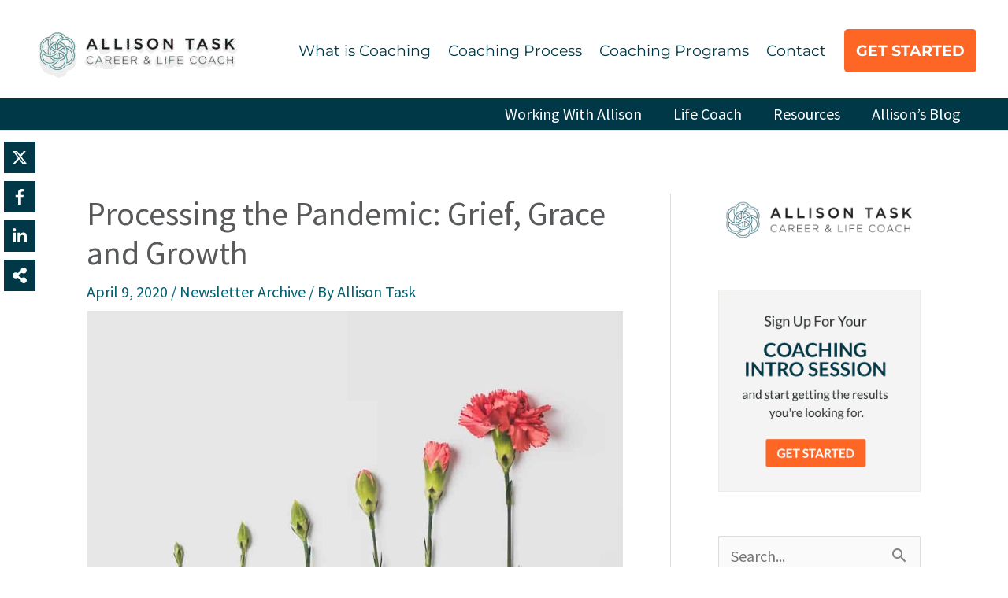

--- FILE ---
content_type: text/html; charset=UTF-8
request_url: https://allisontask.com/processing-the-pandemic-grief-grace-and-growth/
body_size: 39486
content:
<!DOCTYPE html>
<html lang="en-US" prefix="og: https://ogp.me/ns#">
<head>
<meta charset="UTF-8">
<script>
var gform;gform||(document.addEventListener("gform_main_scripts_loaded",function(){gform.scriptsLoaded=!0}),document.addEventListener("gform/theme/scripts_loaded",function(){gform.themeScriptsLoaded=!0}),window.addEventListener("DOMContentLoaded",function(){gform.domLoaded=!0}),gform={domLoaded:!1,scriptsLoaded:!1,themeScriptsLoaded:!1,isFormEditor:()=>"function"==typeof InitializeEditor,callIfLoaded:function(o){return!(!gform.domLoaded||!gform.scriptsLoaded||!gform.themeScriptsLoaded&&!gform.isFormEditor()||(gform.isFormEditor()&&console.warn("The use of gform.initializeOnLoaded() is deprecated in the form editor context and will be removed in Gravity Forms 3.1."),o(),0))},initializeOnLoaded:function(o){gform.callIfLoaded(o)||(document.addEventListener("gform_main_scripts_loaded",()=>{gform.scriptsLoaded=!0,gform.callIfLoaded(o)}),document.addEventListener("gform/theme/scripts_loaded",()=>{gform.themeScriptsLoaded=!0,gform.callIfLoaded(o)}),window.addEventListener("DOMContentLoaded",()=>{gform.domLoaded=!0,gform.callIfLoaded(o)}))},hooks:{action:{},filter:{}},addAction:function(o,r,e,t){gform.addHook("action",o,r,e,t)},addFilter:function(o,r,e,t){gform.addHook("filter",o,r,e,t)},doAction:function(o){gform.doHook("action",o,arguments)},applyFilters:function(o){return gform.doHook("filter",o,arguments)},removeAction:function(o,r){gform.removeHook("action",o,r)},removeFilter:function(o,r,e){gform.removeHook("filter",o,r,e)},addHook:function(o,r,e,t,n){null==gform.hooks[o][r]&&(gform.hooks[o][r]=[]);var d=gform.hooks[o][r];null==n&&(n=r+"_"+d.length),gform.hooks[o][r].push({tag:n,callable:e,priority:t=null==t?10:t})},doHook:function(r,o,e){var t;if(e=Array.prototype.slice.call(e,1),null!=gform.hooks[r][o]&&((o=gform.hooks[r][o]).sort(function(o,r){return o.priority-r.priority}),o.forEach(function(o){"function"!=typeof(t=o.callable)&&(t=window[t]),"action"==r?t.apply(null,e):e[0]=t.apply(null,e)})),"filter"==r)return e[0]},removeHook:function(o,r,t,n){var e;null!=gform.hooks[o][r]&&(e=(e=gform.hooks[o][r]).filter(function(o,r,e){return!!(null!=n&&n!=o.tag||null!=t&&t!=o.priority)}),gform.hooks[o][r]=e)}});
</script>

<meta name="viewport" content="width=device-width, initial-scale=1">
	<link rel="profile" href="https://gmpg.org/xfn/11"> 
	<link rel="preload" href="https://allisontask.com/wp-content/astra-local-fonts/montserrat/JTUSjIg1_i6t8kCHKm459Wlhyw.woff2" as="font" type="font/woff2" crossorigin><link rel="preload" href="https://allisontask.com/wp-content/astra-local-fonts/source-sans-pro/6xKydSBYKcSV-LCoeQqfX1RYOo3ig4vwlxdu.woff2" as="font" type="font/woff2" crossorigin>
<!-- Search Engine Optimization by Rank Math PRO - https://rankmath.com/ -->
<title>Processing the Pandemic: Grief, Grace and Growth - Allison Task</title>
<link data-rocket-preload as="style" href="https://fonts.googleapis.com/css?family=Nunito%3AInherit%2CInherit%2C%7COpen%20Sans%3ANormal%2C%7CAbril%20FatFace%3A400%2C400i%2C700%2C700i%7CAlegreya%3A400%2C400i%2C700%2C700i%7CAlegreya%20Sans%3A400%2C400i%2C700%2C700i%7CAmatic%20SC%3A400%2C400i%2C700%2C700i%7CAnonymous%20Pro%3A400%2C400i%2C700%2C700i%7CArchitects%20Daughter%3A400%2C400i%2C700%2C700i%7CArchivo%3A400%2C400i%2C700%2C700i%7CArchivo%20Narrow%3A400%2C400i%2C700%2C700i%7CAsap%3A400%2C400i%2C700%2C700i%7CBarlow%3A400%2C400i%2C700%2C700i%7CBioRhyme%3A400%2C400i%2C700%2C700i%7CBonbon%3A400%2C400i%2C700%2C700i%7CCabin%3A400%2C400i%2C700%2C700i%7CCairo%3A400%2C400i%2C700%2C700i%7CCardo%3A400%2C400i%2C700%2C700i%7CChivo%3A400%2C400i%2C700%2C700i%7CConcert%20One%3A400%2C400i%2C700%2C700i%7CCormorant%3A400%2C400i%2C700%2C700i%7CCrimson%20Text%3A400%2C400i%2C700%2C700i%7CEczar%3A400%2C400i%2C700%2C700i%7CExo%202%3A400%2C400i%2C700%2C700i%7CFira%20Sans%3A400%2C400i%2C700%2C700i%7CFjalla%20One%3A400%2C400i%2C700%2C700i%7CFrank%20Ruhl%20Libre%3A400%2C400i%2C700%2C700i%7CGreat%20Vibes%3A400%2C400i%2C700%2C700i%7CHeebo%3A400%2C400i%2C700%2C700i%7CIBM%20Plex%3A400%2C400i%2C700%2C700i%7CInconsolata%3A400%2C400i%2C700%2C700i%7CIndie%20Flower%3A400%2C400i%2C700%2C700i%7CInknut%20Antiqua%3A400%2C400i%2C700%2C700i%7CInter%3A400%2C400i%2C700%2C700i%7CKarla%3A400%2C400i%2C700%2C700i%7CLibre%20Baskerville%3A400%2C400i%2C700%2C700i%7CLibre%20Franklin%3A400%2C400i%2C700%2C700i%7CMontserrat%3A400%2C400i%2C700%2C700i%7CNeuton%3A400%2C400i%2C700%2C700i%7CNotable%3A400%2C400i%2C700%2C700i%7CNothing%20You%20Could%20Do%3A400%2C400i%2C700%2C700i%7CNoto%20Sans%3A400%2C400i%2C700%2C700i%7CNunito%3A400%2C400i%2C700%2C700i%7COld%20Standard%20TT%3A400%2C400i%2C700%2C700i%7COxygen%3A400%2C400i%2C700%2C700i%7CPacifico%3A400%2C400i%2C700%2C700i%7CPoppins%3A400%2C400i%2C700%2C700i%7CProza%20Libre%3A400%2C400i%2C700%2C700i%7CPT%20Sans%3A400%2C400i%2C700%2C700i%7CPT%20Serif%3A400%2C400i%2C700%2C700i%7CRakkas%3A400%2C400i%2C700%2C700i%7CReenie%20Beanie%3A400%2C400i%2C700%2C700i%7CRoboto%20Slab%3A400%2C400i%2C700%2C700i%7CRopa%20Sans%3A400%2C400i%2C700%2C700i%7CRubik%3A400%2C400i%2C700%2C700i%7CShadows%20Into%20Light%3A400%2C400i%2C700%2C700i%7CSpace%20Mono%3A400%2C400i%2C700%2C700i%7CSpectral%3A400%2C400i%2C700%2C700i%7CSue%20Ellen%20Francisco%3A400%2C400i%2C700%2C700i%7CTitillium%20Web%3A400%2C400i%2C700%2C700i%7CUbuntu%3A400%2C400i%2C700%2C700i%7CVarela%3A400%2C400i%2C700%2C700i%7CVollkorn%3A400%2C400i%2C700%2C700i%7CWork%20Sans%3A400%2C400i%2C700%2C700i%7CYatra%20One%3A400%2C400i%2C700%2C700i%7COpen%20Sans%3ANormal%2C%7CLato%3A700%2C700%2C&#038;display=swap" rel="preload">
<link href="https://fonts.googleapis.com/css?family=Nunito%3AInherit%2CInherit%2C%7COpen%20Sans%3ANormal%2C%7CAbril%20FatFace%3A400%2C400i%2C700%2C700i%7CAlegreya%3A400%2C400i%2C700%2C700i%7CAlegreya%20Sans%3A400%2C400i%2C700%2C700i%7CAmatic%20SC%3A400%2C400i%2C700%2C700i%7CAnonymous%20Pro%3A400%2C400i%2C700%2C700i%7CArchitects%20Daughter%3A400%2C400i%2C700%2C700i%7CArchivo%3A400%2C400i%2C700%2C700i%7CArchivo%20Narrow%3A400%2C400i%2C700%2C700i%7CAsap%3A400%2C400i%2C700%2C700i%7CBarlow%3A400%2C400i%2C700%2C700i%7CBioRhyme%3A400%2C400i%2C700%2C700i%7CBonbon%3A400%2C400i%2C700%2C700i%7CCabin%3A400%2C400i%2C700%2C700i%7CCairo%3A400%2C400i%2C700%2C700i%7CCardo%3A400%2C400i%2C700%2C700i%7CChivo%3A400%2C400i%2C700%2C700i%7CConcert%20One%3A400%2C400i%2C700%2C700i%7CCormorant%3A400%2C400i%2C700%2C700i%7CCrimson%20Text%3A400%2C400i%2C700%2C700i%7CEczar%3A400%2C400i%2C700%2C700i%7CExo%202%3A400%2C400i%2C700%2C700i%7CFira%20Sans%3A400%2C400i%2C700%2C700i%7CFjalla%20One%3A400%2C400i%2C700%2C700i%7CFrank%20Ruhl%20Libre%3A400%2C400i%2C700%2C700i%7CGreat%20Vibes%3A400%2C400i%2C700%2C700i%7CHeebo%3A400%2C400i%2C700%2C700i%7CIBM%20Plex%3A400%2C400i%2C700%2C700i%7CInconsolata%3A400%2C400i%2C700%2C700i%7CIndie%20Flower%3A400%2C400i%2C700%2C700i%7CInknut%20Antiqua%3A400%2C400i%2C700%2C700i%7CInter%3A400%2C400i%2C700%2C700i%7CKarla%3A400%2C400i%2C700%2C700i%7CLibre%20Baskerville%3A400%2C400i%2C700%2C700i%7CLibre%20Franklin%3A400%2C400i%2C700%2C700i%7CMontserrat%3A400%2C400i%2C700%2C700i%7CNeuton%3A400%2C400i%2C700%2C700i%7CNotable%3A400%2C400i%2C700%2C700i%7CNothing%20You%20Could%20Do%3A400%2C400i%2C700%2C700i%7CNoto%20Sans%3A400%2C400i%2C700%2C700i%7CNunito%3A400%2C400i%2C700%2C700i%7COld%20Standard%20TT%3A400%2C400i%2C700%2C700i%7COxygen%3A400%2C400i%2C700%2C700i%7CPacifico%3A400%2C400i%2C700%2C700i%7CPoppins%3A400%2C400i%2C700%2C700i%7CProza%20Libre%3A400%2C400i%2C700%2C700i%7CPT%20Sans%3A400%2C400i%2C700%2C700i%7CPT%20Serif%3A400%2C400i%2C700%2C700i%7CRakkas%3A400%2C400i%2C700%2C700i%7CReenie%20Beanie%3A400%2C400i%2C700%2C700i%7CRoboto%20Slab%3A400%2C400i%2C700%2C700i%7CRopa%20Sans%3A400%2C400i%2C700%2C700i%7CRubik%3A400%2C400i%2C700%2C700i%7CShadows%20Into%20Light%3A400%2C400i%2C700%2C700i%7CSpace%20Mono%3A400%2C400i%2C700%2C700i%7CSpectral%3A400%2C400i%2C700%2C700i%7CSue%20Ellen%20Francisco%3A400%2C400i%2C700%2C700i%7CTitillium%20Web%3A400%2C400i%2C700%2C700i%7CUbuntu%3A400%2C400i%2C700%2C700i%7CVarela%3A400%2C400i%2C700%2C700i%7CVollkorn%3A400%2C400i%2C700%2C700i%7CWork%20Sans%3A400%2C400i%2C700%2C700i%7CYatra%20One%3A400%2C400i%2C700%2C700i%7COpen%20Sans%3ANormal%2C%7CLato%3A700%2C700%2C&#038;display=swap" media="print" onload="this.media=&#039;all&#039;" rel="stylesheet">
<noscript data-wpr-hosted-gf-parameters=""><link rel="stylesheet" href="https://fonts.googleapis.com/css?family=Nunito%3AInherit%2CInherit%2C%7COpen%20Sans%3ANormal%2C%7CAbril%20FatFace%3A400%2C400i%2C700%2C700i%7CAlegreya%3A400%2C400i%2C700%2C700i%7CAlegreya%20Sans%3A400%2C400i%2C700%2C700i%7CAmatic%20SC%3A400%2C400i%2C700%2C700i%7CAnonymous%20Pro%3A400%2C400i%2C700%2C700i%7CArchitects%20Daughter%3A400%2C400i%2C700%2C700i%7CArchivo%3A400%2C400i%2C700%2C700i%7CArchivo%20Narrow%3A400%2C400i%2C700%2C700i%7CAsap%3A400%2C400i%2C700%2C700i%7CBarlow%3A400%2C400i%2C700%2C700i%7CBioRhyme%3A400%2C400i%2C700%2C700i%7CBonbon%3A400%2C400i%2C700%2C700i%7CCabin%3A400%2C400i%2C700%2C700i%7CCairo%3A400%2C400i%2C700%2C700i%7CCardo%3A400%2C400i%2C700%2C700i%7CChivo%3A400%2C400i%2C700%2C700i%7CConcert%20One%3A400%2C400i%2C700%2C700i%7CCormorant%3A400%2C400i%2C700%2C700i%7CCrimson%20Text%3A400%2C400i%2C700%2C700i%7CEczar%3A400%2C400i%2C700%2C700i%7CExo%202%3A400%2C400i%2C700%2C700i%7CFira%20Sans%3A400%2C400i%2C700%2C700i%7CFjalla%20One%3A400%2C400i%2C700%2C700i%7CFrank%20Ruhl%20Libre%3A400%2C400i%2C700%2C700i%7CGreat%20Vibes%3A400%2C400i%2C700%2C700i%7CHeebo%3A400%2C400i%2C700%2C700i%7CIBM%20Plex%3A400%2C400i%2C700%2C700i%7CInconsolata%3A400%2C400i%2C700%2C700i%7CIndie%20Flower%3A400%2C400i%2C700%2C700i%7CInknut%20Antiqua%3A400%2C400i%2C700%2C700i%7CInter%3A400%2C400i%2C700%2C700i%7CKarla%3A400%2C400i%2C700%2C700i%7CLibre%20Baskerville%3A400%2C400i%2C700%2C700i%7CLibre%20Franklin%3A400%2C400i%2C700%2C700i%7CMontserrat%3A400%2C400i%2C700%2C700i%7CNeuton%3A400%2C400i%2C700%2C700i%7CNotable%3A400%2C400i%2C700%2C700i%7CNothing%20You%20Could%20Do%3A400%2C400i%2C700%2C700i%7CNoto%20Sans%3A400%2C400i%2C700%2C700i%7CNunito%3A400%2C400i%2C700%2C700i%7COld%20Standard%20TT%3A400%2C400i%2C700%2C700i%7COxygen%3A400%2C400i%2C700%2C700i%7CPacifico%3A400%2C400i%2C700%2C700i%7CPoppins%3A400%2C400i%2C700%2C700i%7CProza%20Libre%3A400%2C400i%2C700%2C700i%7CPT%20Sans%3A400%2C400i%2C700%2C700i%7CPT%20Serif%3A400%2C400i%2C700%2C700i%7CRakkas%3A400%2C400i%2C700%2C700i%7CReenie%20Beanie%3A400%2C400i%2C700%2C700i%7CRoboto%20Slab%3A400%2C400i%2C700%2C700i%7CRopa%20Sans%3A400%2C400i%2C700%2C700i%7CRubik%3A400%2C400i%2C700%2C700i%7CShadows%20Into%20Light%3A400%2C400i%2C700%2C700i%7CSpace%20Mono%3A400%2C400i%2C700%2C700i%7CSpectral%3A400%2C400i%2C700%2C700i%7CSue%20Ellen%20Francisco%3A400%2C400i%2C700%2C700i%7CTitillium%20Web%3A400%2C400i%2C700%2C700i%7CUbuntu%3A400%2C400i%2C700%2C700i%7CVarela%3A400%2C400i%2C700%2C700i%7CVollkorn%3A400%2C400i%2C700%2C700i%7CWork%20Sans%3A400%2C400i%2C700%2C700i%7CYatra%20One%3A400%2C400i%2C700%2C700i%7COpen%20Sans%3ANormal%2C%7CLato%3A700%2C700%2C&#038;display=swap"></noscript>
<meta name="description" content="We are here. And we cannot move forward until we mourn the loss of our reality. Here you&#039;ll read some specific tools to mourn the loss."/>
<meta name="robots" content="follow, index, max-snippet:-1, max-video-preview:-1, max-image-preview:large"/>
<link rel="canonical" href="https://allisontask.com/processing-the-pandemic-grief-grace-and-growth/" />
<meta property="og:locale" content="en_US" />
<meta property="og:type" content="article" />
<meta property="og:title" content="Processing the Pandemic: Grief, Grace and Growth - Allison Task" />
<meta property="og:description" content="We are here. And we cannot move forward until we mourn the loss of our reality. Here you&#039;ll read some specific tools to mourn the loss." />
<meta property="og:url" content="https://allisontask.com/processing-the-pandemic-grief-grace-and-growth/" />
<meta property="og:site_name" content="Allison Task" />
<meta property="article:publisher" content="https://www.facebook.com/allisontask/" />
<meta property="article:author" content="https://www.facebook.com/allisontask/" />
<meta property="article:section" content="Newsletter Archive" />
<meta property="og:updated_time" content="2023-06-09T18:54:38-04:00" />
<meta property="og:image" content="https://allisontask.com/wp-content/uploads/2023/06/stages-of-flower-growth.jpg" />
<meta property="og:image:secure_url" content="https://allisontask.com/wp-content/uploads/2023/06/stages-of-flower-growth.jpg" />
<meta property="og:image:width" content="1003" />
<meta property="og:image:height" content="655" />
<meta property="og:image:alt" content="a group of flowers sitting next to each other." />
<meta property="og:image:type" content="image/jpeg" />
<meta property="article:published_time" content="2020-04-09T12:42:00-04:00" />
<meta property="article:modified_time" content="2023-06-09T18:54:38-04:00" />
<meta name="twitter:card" content="summary_large_image" />
<meta name="twitter:title" content="Processing the Pandemic: Grief, Grace and Growth - Allison Task" />
<meta name="twitter:description" content="We are here. And we cannot move forward until we mourn the loss of our reality. Here you&#039;ll read some specific tools to mourn the loss." />
<meta name="twitter:site" content="@https://twitter.com/allisontask" />
<meta name="twitter:creator" content="@allisontask" />
<meta name="twitter:image" content="https://allisontask.com/wp-content/uploads/2023/06/stages-of-flower-growth.jpg" />
<meta name="twitter:label1" content="Written by" />
<meta name="twitter:data1" content="Allison Task" />
<meta name="twitter:label2" content="Time to read" />
<meta name="twitter:data2" content="2 minutes" />
<script type="application/ld+json" class="rank-math-schema-pro">{"@context":"https://schema.org","@graph":[{"@type":["Person","Organization"],"@id":"https://allisontask.com/#person","name":"Allison Task","sameAs":["https://www.facebook.com/allisontask/","https://twitter.com/https://twitter.com/allisontask"],"logo":{"@type":"ImageObject","@id":"https://allisontask.com/#logo","url":"https://allisontask.com/wp-content/uploads/2019/10/AllisonTask-Logo-Horzontal.png","contentUrl":"https://allisontask.com/wp-content/uploads/2019/10/AllisonTask-Logo-Horzontal.png","caption":"Allison Task","inLanguage":"en-US","width":"586","height":"150"},"image":{"@type":"ImageObject","@id":"https://allisontask.com/#logo","url":"https://allisontask.com/wp-content/uploads/2019/10/AllisonTask-Logo-Horzontal.png","contentUrl":"https://allisontask.com/wp-content/uploads/2019/10/AllisonTask-Logo-Horzontal.png","caption":"Allison Task","inLanguage":"en-US","width":"586","height":"150"}},{"@type":"WebSite","@id":"https://allisontask.com/#website","url":"https://allisontask.com","name":"Allison Task","publisher":{"@id":"https://allisontask.com/#person"},"inLanguage":"en-US"},{"@type":"ImageObject","@id":"https://allisontask.com/wp-content/uploads/2023/06/stages-of-flower-growth.jpg","url":"https://allisontask.com/wp-content/uploads/2023/06/stages-of-flower-growth.jpg","width":"1003","height":"655","caption":"a group of flowers sitting next to each other.","inLanguage":"en-US"},{"@type":"BreadcrumbList","@id":"https://allisontask.com/processing-the-pandemic-grief-grace-and-growth/#breadcrumb","itemListElement":[{"@type":"ListItem","position":"1","item":{"@id":"https://allisontask.com","name":"Home"}},{"@type":"ListItem","position":"2","item":{"@id":"https://allisontask.com/processing-the-pandemic-grief-grace-and-growth/","name":"Processing the Pandemic: Grief, Grace and Growth"}}]},{"@type":"WebPage","@id":"https://allisontask.com/processing-the-pandemic-grief-grace-and-growth/#webpage","url":"https://allisontask.com/processing-the-pandemic-grief-grace-and-growth/","name":"Processing the Pandemic: Grief, Grace and Growth - Allison Task","datePublished":"2020-04-09T12:42:00-04:00","dateModified":"2023-06-09T18:54:38-04:00","isPartOf":{"@id":"https://allisontask.com/#website"},"primaryImageOfPage":{"@id":"https://allisontask.com/wp-content/uploads/2023/06/stages-of-flower-growth.jpg"},"inLanguage":"en-US","breadcrumb":{"@id":"https://allisontask.com/processing-the-pandemic-grief-grace-and-growth/#breadcrumb"}},{"@type":"Person","@id":"https://allisontask.com/processing-the-pandemic-grief-grace-and-growth/#author","name":"Allison Task","image":{"@type":"ImageObject","@id":"https://secure.gravatar.com/avatar/501b4cd1c6b5e9868a80852b04e1de6d7d63a431eb6e79b808a603aee4cf0008?s=96&amp;d=https%3A%2F%2Fallisontask.com%2Fwp-content%2Fuploads%2F2024%2F08%2Fphoto-contact-allison-task1-e1723498787753-150x150.jpg&amp;r=g","url":"https://secure.gravatar.com/avatar/501b4cd1c6b5e9868a80852b04e1de6d7d63a431eb6e79b808a603aee4cf0008?s=96&amp;d=https%3A%2F%2Fallisontask.com%2Fwp-content%2Fuploads%2F2024%2F08%2Fphoto-contact-allison-task1-e1723498787753-150x150.jpg&amp;r=g","caption":"Allison Task","inLanguage":"en-US"},"sameAs":["https://allisontask.com","https://www.facebook.com/allisontask/","https://twitter.com/allisontask","https://www.instagram.com/allisontaskcoach/","https://www.linkedin.com/in/allisontask/","https://www.youtube.com/channel/UCLkUeZmZu-YWhIIj-j1JOGA/videos"]},{"@type":"BlogPosting","headline":"Processing the Pandemic: Grief, Grace and Growth - Allison Task","datePublished":"2020-04-09T12:42:00-04:00","dateModified":"2023-06-09T18:54:38-04:00","author":{"@id":"https://allisontask.com/processing-the-pandemic-grief-grace-and-growth/#author","name":"Allison Task"},"publisher":{"@id":"https://allisontask.com/#person"},"description":"We are here. And we cannot move forward until we mourn the loss of our reality. Here you&#039;ll read some specific tools to mourn the loss.","name":"Processing the Pandemic: Grief, Grace and Growth - Allison Task","@id":"https://allisontask.com/processing-the-pandemic-grief-grace-and-growth/#richSnippet","isPartOf":{"@id":"https://allisontask.com/processing-the-pandemic-grief-grace-and-growth/#webpage"},"image":{"@id":"https://allisontask.com/wp-content/uploads/2023/06/stages-of-flower-growth.jpg"},"inLanguage":"en-US","mainEntityOfPage":{"@id":"https://allisontask.com/processing-the-pandemic-grief-grace-and-growth/#webpage"}}]}</script>
<!-- /Rank Math WordPress SEO plugin -->

<link href='https://fonts.gstatic.com' crossorigin rel='preconnect' />
<link rel="alternate" type="application/rss+xml" title="Allison Task &raquo; Feed" href="https://allisontask.com/feed/" />
<link rel="alternate" type="application/rss+xml" title="Allison Task &raquo; Comments Feed" href="https://allisontask.com/comments/feed/" />
<link rel="alternate" title="oEmbed (JSON)" type="application/json+oembed" href="https://allisontask.com/wp-json/oembed/1.0/embed?url=https%3A%2F%2Fallisontask.com%2Fprocessing-the-pandemic-grief-grace-and-growth%2F" />
<link rel="alternate" title="oEmbed (XML)" type="text/xml+oembed" href="https://allisontask.com/wp-json/oembed/1.0/embed?url=https%3A%2F%2Fallisontask.com%2Fprocessing-the-pandemic-grief-grace-and-growth%2F&#038;format=xml" />
<script>function cpLoadCSS(e,t,n){"use strict";var i=window.document.createElement("link"),o=t||window.document.getElementsByTagName("script")[0];return i.rel="stylesheet",i.href=e,i.media="only x",o.parentNode.insertBefore(i,o),setTimeout(function(){i.media=n||"all"}),i}</script><style>.cp-popup-container .cpro-overlay,.cp-popup-container .cp-popup-wrapper{opacity:0;visibility:hidden;display:none}</style><style id='wp-img-auto-sizes-contain-inline-css'>
img:is([sizes=auto i],[sizes^="auto," i]){contain-intrinsic-size:3000px 1500px}
/*# sourceURL=wp-img-auto-sizes-contain-inline-css */
</style>
<link rel='stylesheet' id='astra-theme-css-css' href='https://allisontask.com/wp-content/themes/astra/assets/css/minified/frontend.min.css?ver=4.12.0' media='all' />
<link rel='stylesheet' id='astra-theme-dynamic-css' href='https://allisontask.com/wp-content/uploads/astra/astra-theme-dynamic-css-post-23868.css?ver=1767659351' media='all' />
<link rel='stylesheet' id='astra-bb-builder-css' href='https://allisontask.com/wp-content/themes/astra/assets/css/minified/compatibility/page-builder/bb-plugin.min.css?ver=4.12.0' media='all' />
<link rel='stylesheet' id='astra-google-fonts-css' href='https://allisontask.com/wp-content/astra-local-fonts/astra-local-fonts.css?ver=4.12.0' media='all' />
<style id='wp-emoji-styles-inline-css'>

	img.wp-smiley, img.emoji {
		display: inline !important;
		border: none !important;
		box-shadow: none !important;
		height: 1em !important;
		width: 1em !important;
		margin: 0 0.07em !important;
		vertical-align: -0.1em !important;
		background: none !important;
		padding: 0 !important;
	}
/*# sourceURL=wp-emoji-styles-inline-css */
</style>
<style id='wp-block-library-inline-css'>
:root{--wp-block-synced-color:#7a00df;--wp-block-synced-color--rgb:122,0,223;--wp-bound-block-color:var(--wp-block-synced-color);--wp-editor-canvas-background:#ddd;--wp-admin-theme-color:#007cba;--wp-admin-theme-color--rgb:0,124,186;--wp-admin-theme-color-darker-10:#006ba1;--wp-admin-theme-color-darker-10--rgb:0,107,160.5;--wp-admin-theme-color-darker-20:#005a87;--wp-admin-theme-color-darker-20--rgb:0,90,135;--wp-admin-border-width-focus:2px}@media (min-resolution:192dpi){:root{--wp-admin-border-width-focus:1.5px}}.wp-element-button{cursor:pointer}:root .has-very-light-gray-background-color{background-color:#eee}:root .has-very-dark-gray-background-color{background-color:#313131}:root .has-very-light-gray-color{color:#eee}:root .has-very-dark-gray-color{color:#313131}:root .has-vivid-green-cyan-to-vivid-cyan-blue-gradient-background{background:linear-gradient(135deg,#00d084,#0693e3)}:root .has-purple-crush-gradient-background{background:linear-gradient(135deg,#34e2e4,#4721fb 50%,#ab1dfe)}:root .has-hazy-dawn-gradient-background{background:linear-gradient(135deg,#faaca8,#dad0ec)}:root .has-subdued-olive-gradient-background{background:linear-gradient(135deg,#fafae1,#67a671)}:root .has-atomic-cream-gradient-background{background:linear-gradient(135deg,#fdd79a,#004a59)}:root .has-nightshade-gradient-background{background:linear-gradient(135deg,#330968,#31cdcf)}:root .has-midnight-gradient-background{background:linear-gradient(135deg,#020381,#2874fc)}:root{--wp--preset--font-size--normal:16px;--wp--preset--font-size--huge:42px}.has-regular-font-size{font-size:1em}.has-larger-font-size{font-size:2.625em}.has-normal-font-size{font-size:var(--wp--preset--font-size--normal)}.has-huge-font-size{font-size:var(--wp--preset--font-size--huge)}.has-text-align-center{text-align:center}.has-text-align-left{text-align:left}.has-text-align-right{text-align:right}.has-fit-text{white-space:nowrap!important}#end-resizable-editor-section{display:none}.aligncenter{clear:both}.items-justified-left{justify-content:flex-start}.items-justified-center{justify-content:center}.items-justified-right{justify-content:flex-end}.items-justified-space-between{justify-content:space-between}.screen-reader-text{border:0;clip-path:inset(50%);height:1px;margin:-1px;overflow:hidden;padding:0;position:absolute;width:1px;word-wrap:normal!important}.screen-reader-text:focus{background-color:#ddd;clip-path:none;color:#444;display:block;font-size:1em;height:auto;left:5px;line-height:normal;padding:15px 23px 14px;text-decoration:none;top:5px;width:auto;z-index:100000}html :where(.has-border-color){border-style:solid}html :where([style*=border-top-color]){border-top-style:solid}html :where([style*=border-right-color]){border-right-style:solid}html :where([style*=border-bottom-color]){border-bottom-style:solid}html :where([style*=border-left-color]){border-left-style:solid}html :where([style*=border-width]){border-style:solid}html :where([style*=border-top-width]){border-top-style:solid}html :where([style*=border-right-width]){border-right-style:solid}html :where([style*=border-bottom-width]){border-bottom-style:solid}html :where([style*=border-left-width]){border-left-style:solid}html :where(img[class*=wp-image-]){height:auto;max-width:100%}:where(figure){margin:0 0 1em}html :where(.is-position-sticky){--wp-admin--admin-bar--position-offset:var(--wp-admin--admin-bar--height,0px)}@media screen and (max-width:600px){html :where(.is-position-sticky){--wp-admin--admin-bar--position-offset:0px}}

/*# sourceURL=wp-block-library-inline-css */
</style><style id='wp-block-button-inline-css'>
.wp-block-button__link{align-content:center;box-sizing:border-box;cursor:pointer;display:inline-block;height:100%;text-align:center;word-break:break-word}.wp-block-button__link.aligncenter{text-align:center}.wp-block-button__link.alignright{text-align:right}:where(.wp-block-button__link){border-radius:9999px;box-shadow:none;padding:calc(.667em + 2px) calc(1.333em + 2px);text-decoration:none}.wp-block-button[style*=text-decoration] .wp-block-button__link{text-decoration:inherit}.wp-block-buttons>.wp-block-button.has-custom-width{max-width:none}.wp-block-buttons>.wp-block-button.has-custom-width .wp-block-button__link{width:100%}.wp-block-buttons>.wp-block-button.has-custom-font-size .wp-block-button__link{font-size:inherit}.wp-block-buttons>.wp-block-button.wp-block-button__width-25{width:calc(25% - var(--wp--style--block-gap, .5em)*.75)}.wp-block-buttons>.wp-block-button.wp-block-button__width-50{width:calc(50% - var(--wp--style--block-gap, .5em)*.5)}.wp-block-buttons>.wp-block-button.wp-block-button__width-75{width:calc(75% - var(--wp--style--block-gap, .5em)*.25)}.wp-block-buttons>.wp-block-button.wp-block-button__width-100{flex-basis:100%;width:100%}.wp-block-buttons.is-vertical>.wp-block-button.wp-block-button__width-25{width:25%}.wp-block-buttons.is-vertical>.wp-block-button.wp-block-button__width-50{width:50%}.wp-block-buttons.is-vertical>.wp-block-button.wp-block-button__width-75{width:75%}.wp-block-button.is-style-squared,.wp-block-button__link.wp-block-button.is-style-squared{border-radius:0}.wp-block-button.no-border-radius,.wp-block-button__link.no-border-radius{border-radius:0!important}:root :where(.wp-block-button .wp-block-button__link.is-style-outline),:root :where(.wp-block-button.is-style-outline>.wp-block-button__link){border:2px solid;padding:.667em 1.333em}:root :where(.wp-block-button .wp-block-button__link.is-style-outline:not(.has-text-color)),:root :where(.wp-block-button.is-style-outline>.wp-block-button__link:not(.has-text-color)){color:currentColor}:root :where(.wp-block-button .wp-block-button__link.is-style-outline:not(.has-background)),:root :where(.wp-block-button.is-style-outline>.wp-block-button__link:not(.has-background)){background-color:initial;background-image:none}
/*# sourceURL=https://allisontask.com/wp-includes/blocks/button/style.min.css */
</style>
<style id='wp-block-list-inline-css'>
ol,ul{box-sizing:border-box}:root :where(.wp-block-list.has-background){padding:1.25em 2.375em}
/*# sourceURL=https://allisontask.com/wp-includes/blocks/list/style.min.css */
</style>
<style id='wp-block-buttons-inline-css'>
.wp-block-buttons{box-sizing:border-box}.wp-block-buttons.is-vertical{flex-direction:column}.wp-block-buttons.is-vertical>.wp-block-button:last-child{margin-bottom:0}.wp-block-buttons>.wp-block-button{display:inline-block;margin:0}.wp-block-buttons.is-content-justification-left{justify-content:flex-start}.wp-block-buttons.is-content-justification-left.is-vertical{align-items:flex-start}.wp-block-buttons.is-content-justification-center{justify-content:center}.wp-block-buttons.is-content-justification-center.is-vertical{align-items:center}.wp-block-buttons.is-content-justification-right{justify-content:flex-end}.wp-block-buttons.is-content-justification-right.is-vertical{align-items:flex-end}.wp-block-buttons.is-content-justification-space-between{justify-content:space-between}.wp-block-buttons.aligncenter{text-align:center}.wp-block-buttons:not(.is-content-justification-space-between,.is-content-justification-right,.is-content-justification-left,.is-content-justification-center) .wp-block-button.aligncenter{margin-left:auto;margin-right:auto;width:100%}.wp-block-buttons[style*=text-decoration] .wp-block-button,.wp-block-buttons[style*=text-decoration] .wp-block-button__link{text-decoration:inherit}.wp-block-buttons.has-custom-font-size .wp-block-button__link{font-size:inherit}.wp-block-buttons .wp-block-button__link{width:100%}.wp-block-button.aligncenter{text-align:center}
/*# sourceURL=https://allisontask.com/wp-includes/blocks/buttons/style.min.css */
</style>
<style id='wp-block-paragraph-inline-css'>
.is-small-text{font-size:.875em}.is-regular-text{font-size:1em}.is-large-text{font-size:2.25em}.is-larger-text{font-size:3em}.has-drop-cap:not(:focus):first-letter{float:left;font-size:8.4em;font-style:normal;font-weight:100;line-height:.68;margin:.05em .1em 0 0;text-transform:uppercase}body.rtl .has-drop-cap:not(:focus):first-letter{float:none;margin-left:.1em}p.has-drop-cap.has-background{overflow:hidden}:root :where(p.has-background){padding:1.25em 2.375em}:where(p.has-text-color:not(.has-link-color)) a{color:inherit}p.has-text-align-left[style*="writing-mode:vertical-lr"],p.has-text-align-right[style*="writing-mode:vertical-rl"]{rotate:180deg}
/*# sourceURL=https://allisontask.com/wp-includes/blocks/paragraph/style.min.css */
</style>
<style id='global-styles-inline-css'>
:root{--wp--preset--aspect-ratio--square: 1;--wp--preset--aspect-ratio--4-3: 4/3;--wp--preset--aspect-ratio--3-4: 3/4;--wp--preset--aspect-ratio--3-2: 3/2;--wp--preset--aspect-ratio--2-3: 2/3;--wp--preset--aspect-ratio--16-9: 16/9;--wp--preset--aspect-ratio--9-16: 9/16;--wp--preset--color--black: #000000;--wp--preset--color--cyan-bluish-gray: #abb8c3;--wp--preset--color--white: #ffffff;--wp--preset--color--pale-pink: #f78da7;--wp--preset--color--vivid-red: #cf2e2e;--wp--preset--color--luminous-vivid-orange: #ff6900;--wp--preset--color--luminous-vivid-amber: #fcb900;--wp--preset--color--light-green-cyan: #7bdcb5;--wp--preset--color--vivid-green-cyan: #00d084;--wp--preset--color--pale-cyan-blue: #8ed1fc;--wp--preset--color--vivid-cyan-blue: #0693e3;--wp--preset--color--vivid-purple: #9b51e0;--wp--preset--color--ast-global-color-0: var(--ast-global-color-0);--wp--preset--color--ast-global-color-1: var(--ast-global-color-1);--wp--preset--color--ast-global-color-2: var(--ast-global-color-2);--wp--preset--color--ast-global-color-3: var(--ast-global-color-3);--wp--preset--color--ast-global-color-4: var(--ast-global-color-4);--wp--preset--color--ast-global-color-5: var(--ast-global-color-5);--wp--preset--color--ast-global-color-6: var(--ast-global-color-6);--wp--preset--color--ast-global-color-7: var(--ast-global-color-7);--wp--preset--color--ast-global-color-8: var(--ast-global-color-8);--wp--preset--gradient--vivid-cyan-blue-to-vivid-purple: linear-gradient(135deg,rgb(6,147,227) 0%,rgb(155,81,224) 100%);--wp--preset--gradient--light-green-cyan-to-vivid-green-cyan: linear-gradient(135deg,rgb(122,220,180) 0%,rgb(0,208,130) 100%);--wp--preset--gradient--luminous-vivid-amber-to-luminous-vivid-orange: linear-gradient(135deg,rgb(252,185,0) 0%,rgb(255,105,0) 100%);--wp--preset--gradient--luminous-vivid-orange-to-vivid-red: linear-gradient(135deg,rgb(255,105,0) 0%,rgb(207,46,46) 100%);--wp--preset--gradient--very-light-gray-to-cyan-bluish-gray: linear-gradient(135deg,rgb(238,238,238) 0%,rgb(169,184,195) 100%);--wp--preset--gradient--cool-to-warm-spectrum: linear-gradient(135deg,rgb(74,234,220) 0%,rgb(151,120,209) 20%,rgb(207,42,186) 40%,rgb(238,44,130) 60%,rgb(251,105,98) 80%,rgb(254,248,76) 100%);--wp--preset--gradient--blush-light-purple: linear-gradient(135deg,rgb(255,206,236) 0%,rgb(152,150,240) 100%);--wp--preset--gradient--blush-bordeaux: linear-gradient(135deg,rgb(254,205,165) 0%,rgb(254,45,45) 50%,rgb(107,0,62) 100%);--wp--preset--gradient--luminous-dusk: linear-gradient(135deg,rgb(255,203,112) 0%,rgb(199,81,192) 50%,rgb(65,88,208) 100%);--wp--preset--gradient--pale-ocean: linear-gradient(135deg,rgb(255,245,203) 0%,rgb(182,227,212) 50%,rgb(51,167,181) 100%);--wp--preset--gradient--electric-grass: linear-gradient(135deg,rgb(202,248,128) 0%,rgb(113,206,126) 100%);--wp--preset--gradient--midnight: linear-gradient(135deg,rgb(2,3,129) 0%,rgb(40,116,252) 100%);--wp--preset--font-size--small: 13px;--wp--preset--font-size--medium: 20px;--wp--preset--font-size--large: 36px;--wp--preset--font-size--x-large: 42px;--wp--preset--spacing--20: 0.44rem;--wp--preset--spacing--30: 0.67rem;--wp--preset--spacing--40: 1rem;--wp--preset--spacing--50: 1.5rem;--wp--preset--spacing--60: 2.25rem;--wp--preset--spacing--70: 3.38rem;--wp--preset--spacing--80: 5.06rem;--wp--preset--shadow--natural: 6px 6px 9px rgba(0, 0, 0, 0.2);--wp--preset--shadow--deep: 12px 12px 50px rgba(0, 0, 0, 0.4);--wp--preset--shadow--sharp: 6px 6px 0px rgba(0, 0, 0, 0.2);--wp--preset--shadow--outlined: 6px 6px 0px -3px rgb(255, 255, 255), 6px 6px rgb(0, 0, 0);--wp--preset--shadow--crisp: 6px 6px 0px rgb(0, 0, 0);}:root { --wp--style--global--content-size: var(--wp--custom--ast-content-width-size);--wp--style--global--wide-size: var(--wp--custom--ast-wide-width-size); }:where(body) { margin: 0; }.wp-site-blocks > .alignleft { float: left; margin-right: 2em; }.wp-site-blocks > .alignright { float: right; margin-left: 2em; }.wp-site-blocks > .aligncenter { justify-content: center; margin-left: auto; margin-right: auto; }:where(.wp-site-blocks) > * { margin-block-start: 24px; margin-block-end: 0; }:where(.wp-site-blocks) > :first-child { margin-block-start: 0; }:where(.wp-site-blocks) > :last-child { margin-block-end: 0; }:root { --wp--style--block-gap: 24px; }:root :where(.is-layout-flow) > :first-child{margin-block-start: 0;}:root :where(.is-layout-flow) > :last-child{margin-block-end: 0;}:root :where(.is-layout-flow) > *{margin-block-start: 24px;margin-block-end: 0;}:root :where(.is-layout-constrained) > :first-child{margin-block-start: 0;}:root :where(.is-layout-constrained) > :last-child{margin-block-end: 0;}:root :where(.is-layout-constrained) > *{margin-block-start: 24px;margin-block-end: 0;}:root :where(.is-layout-flex){gap: 24px;}:root :where(.is-layout-grid){gap: 24px;}.is-layout-flow > .alignleft{float: left;margin-inline-start: 0;margin-inline-end: 2em;}.is-layout-flow > .alignright{float: right;margin-inline-start: 2em;margin-inline-end: 0;}.is-layout-flow > .aligncenter{margin-left: auto !important;margin-right: auto !important;}.is-layout-constrained > .alignleft{float: left;margin-inline-start: 0;margin-inline-end: 2em;}.is-layout-constrained > .alignright{float: right;margin-inline-start: 2em;margin-inline-end: 0;}.is-layout-constrained > .aligncenter{margin-left: auto !important;margin-right: auto !important;}.is-layout-constrained > :where(:not(.alignleft):not(.alignright):not(.alignfull)){max-width: var(--wp--style--global--content-size);margin-left: auto !important;margin-right: auto !important;}.is-layout-constrained > .alignwide{max-width: var(--wp--style--global--wide-size);}body .is-layout-flex{display: flex;}.is-layout-flex{flex-wrap: wrap;align-items: center;}.is-layout-flex > :is(*, div){margin: 0;}body .is-layout-grid{display: grid;}.is-layout-grid > :is(*, div){margin: 0;}body{padding-top: 0px;padding-right: 0px;padding-bottom: 0px;padding-left: 0px;}a:where(:not(.wp-element-button)){text-decoration: none;}:root :where(.wp-element-button, .wp-block-button__link){background-color: #32373c;border-width: 0;color: #fff;font-family: inherit;font-size: inherit;font-style: inherit;font-weight: inherit;letter-spacing: inherit;line-height: inherit;padding-top: calc(0.667em + 2px);padding-right: calc(1.333em + 2px);padding-bottom: calc(0.667em + 2px);padding-left: calc(1.333em + 2px);text-decoration: none;text-transform: inherit;}.has-black-color{color: var(--wp--preset--color--black) !important;}.has-cyan-bluish-gray-color{color: var(--wp--preset--color--cyan-bluish-gray) !important;}.has-white-color{color: var(--wp--preset--color--white) !important;}.has-pale-pink-color{color: var(--wp--preset--color--pale-pink) !important;}.has-vivid-red-color{color: var(--wp--preset--color--vivid-red) !important;}.has-luminous-vivid-orange-color{color: var(--wp--preset--color--luminous-vivid-orange) !important;}.has-luminous-vivid-amber-color{color: var(--wp--preset--color--luminous-vivid-amber) !important;}.has-light-green-cyan-color{color: var(--wp--preset--color--light-green-cyan) !important;}.has-vivid-green-cyan-color{color: var(--wp--preset--color--vivid-green-cyan) !important;}.has-pale-cyan-blue-color{color: var(--wp--preset--color--pale-cyan-blue) !important;}.has-vivid-cyan-blue-color{color: var(--wp--preset--color--vivid-cyan-blue) !important;}.has-vivid-purple-color{color: var(--wp--preset--color--vivid-purple) !important;}.has-ast-global-color-0-color{color: var(--wp--preset--color--ast-global-color-0) !important;}.has-ast-global-color-1-color{color: var(--wp--preset--color--ast-global-color-1) !important;}.has-ast-global-color-2-color{color: var(--wp--preset--color--ast-global-color-2) !important;}.has-ast-global-color-3-color{color: var(--wp--preset--color--ast-global-color-3) !important;}.has-ast-global-color-4-color{color: var(--wp--preset--color--ast-global-color-4) !important;}.has-ast-global-color-5-color{color: var(--wp--preset--color--ast-global-color-5) !important;}.has-ast-global-color-6-color{color: var(--wp--preset--color--ast-global-color-6) !important;}.has-ast-global-color-7-color{color: var(--wp--preset--color--ast-global-color-7) !important;}.has-ast-global-color-8-color{color: var(--wp--preset--color--ast-global-color-8) !important;}.has-black-background-color{background-color: var(--wp--preset--color--black) !important;}.has-cyan-bluish-gray-background-color{background-color: var(--wp--preset--color--cyan-bluish-gray) !important;}.has-white-background-color{background-color: var(--wp--preset--color--white) !important;}.has-pale-pink-background-color{background-color: var(--wp--preset--color--pale-pink) !important;}.has-vivid-red-background-color{background-color: var(--wp--preset--color--vivid-red) !important;}.has-luminous-vivid-orange-background-color{background-color: var(--wp--preset--color--luminous-vivid-orange) !important;}.has-luminous-vivid-amber-background-color{background-color: var(--wp--preset--color--luminous-vivid-amber) !important;}.has-light-green-cyan-background-color{background-color: var(--wp--preset--color--light-green-cyan) !important;}.has-vivid-green-cyan-background-color{background-color: var(--wp--preset--color--vivid-green-cyan) !important;}.has-pale-cyan-blue-background-color{background-color: var(--wp--preset--color--pale-cyan-blue) !important;}.has-vivid-cyan-blue-background-color{background-color: var(--wp--preset--color--vivid-cyan-blue) !important;}.has-vivid-purple-background-color{background-color: var(--wp--preset--color--vivid-purple) !important;}.has-ast-global-color-0-background-color{background-color: var(--wp--preset--color--ast-global-color-0) !important;}.has-ast-global-color-1-background-color{background-color: var(--wp--preset--color--ast-global-color-1) !important;}.has-ast-global-color-2-background-color{background-color: var(--wp--preset--color--ast-global-color-2) !important;}.has-ast-global-color-3-background-color{background-color: var(--wp--preset--color--ast-global-color-3) !important;}.has-ast-global-color-4-background-color{background-color: var(--wp--preset--color--ast-global-color-4) !important;}.has-ast-global-color-5-background-color{background-color: var(--wp--preset--color--ast-global-color-5) !important;}.has-ast-global-color-6-background-color{background-color: var(--wp--preset--color--ast-global-color-6) !important;}.has-ast-global-color-7-background-color{background-color: var(--wp--preset--color--ast-global-color-7) !important;}.has-ast-global-color-8-background-color{background-color: var(--wp--preset--color--ast-global-color-8) !important;}.has-black-border-color{border-color: var(--wp--preset--color--black) !important;}.has-cyan-bluish-gray-border-color{border-color: var(--wp--preset--color--cyan-bluish-gray) !important;}.has-white-border-color{border-color: var(--wp--preset--color--white) !important;}.has-pale-pink-border-color{border-color: var(--wp--preset--color--pale-pink) !important;}.has-vivid-red-border-color{border-color: var(--wp--preset--color--vivid-red) !important;}.has-luminous-vivid-orange-border-color{border-color: var(--wp--preset--color--luminous-vivid-orange) !important;}.has-luminous-vivid-amber-border-color{border-color: var(--wp--preset--color--luminous-vivid-amber) !important;}.has-light-green-cyan-border-color{border-color: var(--wp--preset--color--light-green-cyan) !important;}.has-vivid-green-cyan-border-color{border-color: var(--wp--preset--color--vivid-green-cyan) !important;}.has-pale-cyan-blue-border-color{border-color: var(--wp--preset--color--pale-cyan-blue) !important;}.has-vivid-cyan-blue-border-color{border-color: var(--wp--preset--color--vivid-cyan-blue) !important;}.has-vivid-purple-border-color{border-color: var(--wp--preset--color--vivid-purple) !important;}.has-ast-global-color-0-border-color{border-color: var(--wp--preset--color--ast-global-color-0) !important;}.has-ast-global-color-1-border-color{border-color: var(--wp--preset--color--ast-global-color-1) !important;}.has-ast-global-color-2-border-color{border-color: var(--wp--preset--color--ast-global-color-2) !important;}.has-ast-global-color-3-border-color{border-color: var(--wp--preset--color--ast-global-color-3) !important;}.has-ast-global-color-4-border-color{border-color: var(--wp--preset--color--ast-global-color-4) !important;}.has-ast-global-color-5-border-color{border-color: var(--wp--preset--color--ast-global-color-5) !important;}.has-ast-global-color-6-border-color{border-color: var(--wp--preset--color--ast-global-color-6) !important;}.has-ast-global-color-7-border-color{border-color: var(--wp--preset--color--ast-global-color-7) !important;}.has-ast-global-color-8-border-color{border-color: var(--wp--preset--color--ast-global-color-8) !important;}.has-vivid-cyan-blue-to-vivid-purple-gradient-background{background: var(--wp--preset--gradient--vivid-cyan-blue-to-vivid-purple) !important;}.has-light-green-cyan-to-vivid-green-cyan-gradient-background{background: var(--wp--preset--gradient--light-green-cyan-to-vivid-green-cyan) !important;}.has-luminous-vivid-amber-to-luminous-vivid-orange-gradient-background{background: var(--wp--preset--gradient--luminous-vivid-amber-to-luminous-vivid-orange) !important;}.has-luminous-vivid-orange-to-vivid-red-gradient-background{background: var(--wp--preset--gradient--luminous-vivid-orange-to-vivid-red) !important;}.has-very-light-gray-to-cyan-bluish-gray-gradient-background{background: var(--wp--preset--gradient--very-light-gray-to-cyan-bluish-gray) !important;}.has-cool-to-warm-spectrum-gradient-background{background: var(--wp--preset--gradient--cool-to-warm-spectrum) !important;}.has-blush-light-purple-gradient-background{background: var(--wp--preset--gradient--blush-light-purple) !important;}.has-blush-bordeaux-gradient-background{background: var(--wp--preset--gradient--blush-bordeaux) !important;}.has-luminous-dusk-gradient-background{background: var(--wp--preset--gradient--luminous-dusk) !important;}.has-pale-ocean-gradient-background{background: var(--wp--preset--gradient--pale-ocean) !important;}.has-electric-grass-gradient-background{background: var(--wp--preset--gradient--electric-grass) !important;}.has-midnight-gradient-background{background: var(--wp--preset--gradient--midnight) !important;}.has-small-font-size{font-size: var(--wp--preset--font-size--small) !important;}.has-medium-font-size{font-size: var(--wp--preset--font-size--medium) !important;}.has-large-font-size{font-size: var(--wp--preset--font-size--large) !important;}.has-x-large-font-size{font-size: var(--wp--preset--font-size--x-large) !important;}
/*# sourceURL=global-styles-inline-css */
</style>
<style id='block-style-variation-styles-inline-css'>
:root :where(.wp-block-button.is-style-outline--1 .wp-block-button__link){background: transparent none;border-color: currentColor;border-width: 2px;border-style: solid;color: currentColor;padding-top: 0.667em;padding-right: 1.33em;padding-bottom: 0.667em;padding-left: 1.33em;}
/*# sourceURL=block-style-variation-styles-inline-css */
</style>
<style id='core-block-supports-inline-css'>
.wp-container-core-buttons-is-layout-7878cfa4{gap:10px;justify-content:center;}
/*# sourceURL=core-block-supports-inline-css */
</style>

<link rel='stylesheet' id='novashare-css-css' href='https://allisontask.com/wp-content/plugins/novashare/css/style.min.css?ver=1.6.1' media='all' />
<link rel='stylesheet' id='sign-in-with-google-css' href='https://allisontask.com/wp-content/plugins/sign-in-with-google/src/public/css/sign-in-with-google-public.css?ver=1.8.0' media='all' />
<script>document.addEventListener('DOMContentLoaded', function(event) {  if( typeof cpLoadCSS !== 'undefined' ) { cpLoadCSS('https://allisontask.com/wp-content/plugins/convertpro/assets/modules/css/cp-popup.min.css?ver=1.8.8', 0, 'all'); } }); </script>
<link rel='stylesheet' id='astra-addon-css-css' href='https://allisontask.com/wp-content/uploads/astra-addon/astra-addon-6965fdbf6c36e8-74290002.css?ver=4.12.0' media='all' />
<link rel='stylesheet' id='astra-addon-dynamic-css' href='https://allisontask.com/wp-content/uploads/astra-addon/astra-addon-dynamic-css-post-23868.css?ver=1767659351' media='all' />
<style id='rocket-lazyload-inline-css'>
.rll-youtube-player{position:relative;padding-bottom:56.23%;height:0;overflow:hidden;max-width:100%;}.rll-youtube-player:focus-within{outline: 2px solid currentColor;outline-offset: 5px;}.rll-youtube-player iframe{position:absolute;top:0;left:0;width:100%;height:100%;z-index:100;background:0 0}.rll-youtube-player img{bottom:0;display:block;left:0;margin:auto;max-width:100%;width:100%;position:absolute;right:0;top:0;border:none;height:auto;-webkit-transition:.4s all;-moz-transition:.4s all;transition:.4s all}.rll-youtube-player img:hover{-webkit-filter:brightness(75%)}.rll-youtube-player .play{height:100%;width:100%;left:0;top:0;position:absolute;background:url(https://allisontask.com/wp-content/plugins/wp-rocket/assets/img/youtube.png) no-repeat center;background-color: transparent !important;cursor:pointer;border:none;}.wp-embed-responsive .wp-has-aspect-ratio .rll-youtube-player{position:absolute;padding-bottom:0;width:100%;height:100%;top:0;bottom:0;left:0;right:0}
/*# sourceURL=rocket-lazyload-inline-css */
</style>
<script src="https://allisontask.com/wp-content/themes/astra/assets/js/minified/flexibility.min.js?ver=4.12.0" id="astra-flexibility-js"></script>
<script id="astra-flexibility-js-after">
typeof flexibility !== "undefined" && flexibility(document.documentElement);
//# sourceURL=astra-flexibility-js-after
</script>
<script src="https://allisontask.com/wp-content/plugins/stop-user-enumeration/frontend/js/frontend.js?ver=1.7.7" id="stop-user-enumeration-js" defer data-wp-strategy="defer"></script>
<script src="https://allisontask.com/wp-includes/js/jquery/jquery.min.js?ver=3.7.1" id="jquery-core-js"></script>
<script src="https://allisontask.com/wp-includes/js/jquery/jquery-migrate.min.js?ver=3.4.1" id="jquery-migrate-js"></script>
<link rel="https://api.w.org/" href="https://allisontask.com/wp-json/" /><link rel="alternate" title="JSON" type="application/json" href="https://allisontask.com/wp-json/wp/v2/posts/23868" /><link rel="EditURI" type="application/rsd+xml" title="RSD" href="https://allisontask.com/xmlrpc.php?rsd" />
<meta name="generator" content="WordPress 6.9" />
<link rel='shortlink' href='https://allisontask.com/?p=23868' />
<!-- Google tag (gtag.js) -->
<script async src="https://www.googletagmanager.com/gtag/js?id=G-8J1DPPRX35"></script>
<script>
  window.dataLayer = window.dataLayer || [];
  function gtag(){dataLayer.push(arguments);}
  gtag('js', new Date());

  gtag('config', 'G-8J1DPPRX35');
</script>

<!-- Global site tag (gtag.js) - Google Analytics -->
<script async src="https://www.googletagmanager.com/gtag/js?id=UA-69142763-1"></script>
<script>
  window.dataLayer = window.dataLayer || [];
  function gtag(){dataLayer.push(arguments);}
  gtag('js', new Date());

  gtag('config', 'UA-69142763-1');
</script>

<meta name="google-site-verification" content="IhflethVMHZ1vIUBvgcTOnp8tYuti5XFdM26zew8YVw" />
<meta name="google-site-verification" content="k0okGIx_XCoWBTWUUxuK_2cwv6IJ-nxm2WAff9of_gQ" />
<meta name="ahrefs-site-verification" content="bc04a0711bd888fe7dae9a99b1e51aa63117cba6f8e12a5e0b6e43268a27e8dc">

<meta name="ti-site-data" content="[base64]" /><meta name="google-site-verification" content="mdJhLuZjIeuIkEg03Hp7i7QUGX0D4_J7pxenbTxsQqs" /><link rel="icon" href="https://allisontask.com/wp-content/uploads/2015/11/favicon.png" sizes="32x32" />
<link rel="icon" href="https://allisontask.com/wp-content/uploads/2015/11/favicon.png" sizes="192x192" />
<link rel="apple-touch-icon" href="https://allisontask.com/wp-content/uploads/2015/11/favicon.png" />
<meta name="msapplication-TileImage" content="https://allisontask.com/wp-content/uploads/2015/11/favicon.png" />
		<style id="wp-custom-css">
			/* remove arrow from the header menu */
.main-header-bar .main-header-bar-navigation .menu-item-has-children>a:after, .main-header-bar .main-header-bar-navigation .page_item_has_children>a:after {
	display: none;
}

/* add underline to anchor tags in paragraph and hovered anchors in footer widget */
p a, a:visited, .widget_recent_entries a:hover {
    text-decoration: underline !important;
}

/* footer recent post widget */
.widget_recent_entries li:first-child {
    border-top: none;
}
.recentcomments, .widget_recent_entries li {
    border-top-width: 3px;
    border-top-style: solid;
	  border-color: #333333;
	  padding: 7px 0;
    display: block;
	  line-height: 1.5em;
}

.footer-adv .widget-title, .footer-adv .widget-title a.rsswidget, .ast-no-widget-row .widget-title {
	letter-spacing: 1px;
}

.gform_footer #gform_submit_button_7 {
	border: 2px solid white;
  background: transparent;
}


.fl-builder-content-23226 {
	padding: 0px;
}

.cpro-form-container a {
    color: #ffffff;
}


.fl-node-5cf067e34adf1 .gfield input:not([type='radio']):not([type='checkbox']):not([type='submit']):not([type='button']):not([type='image']):not([type='file']) {
    letter-spacing: normal;
}

.fl-node-5cf067e34adf1 .gform_wrapper .gfield textarea {
	 letter-spacing: normal;
}		</style>
						<style type="text/css" id="c4wp-checkout-css">
					.woocommerce-checkout .c4wp_captcha_field {
						margin-bottom: 10px;
						margin-top: 15px;
						position: relative;
						display: inline-block;
					}
				</style>
							<style type="text/css" id="c4wp-v3-lp-form-css">
				.login #login, .login #lostpasswordform {
					min-width: 350px !important;
				}
				.wpforms-field-c4wp iframe {
					width: 100% !important;
				}
			</style>
			<noscript><style id="rocket-lazyload-nojs-css">.rll-youtube-player, [data-lazy-src]{display:none !important;}</style></noscript>
<link rel='stylesheet' id='mailpoet_public-css' href='https://allisontask.com/wp-content/plugins/mailpoet/assets/dist/css/mailpoet-public.b1f0906e.css?ver=6.9' media='all' />





<meta name="generator" content="WP Rocket 3.20.3" data-wpr-features="wpr_lazyload_images wpr_lazyload_iframes wpr_preload_links wpr_desktop" /></head>

<body itemtype='https://schema.org/Blog' itemscope='itemscope' class="wp-singular post-template-default single single-post postid-23868 single-format-standard wp-custom-logo wp-embed-responsive wp-theme-astra fl-builder-2-9-4-2 fl-no-js cp_aff_false ast-desktop ast-plain-container ast-right-sidebar astra-4.12.0 ast-blog-single-style-1 ast-single-post ast-inherit-site-logo-transparent ast-hfb-header ast-inherit-site-logo-sticky ast-full-width-layout ast-normal-title-enabled astra-addon-4.12.0">

<a
	class="skip-link screen-reader-text"
	href="#content">
		Skip to content</a>

<div
class="hfeed site" id="page">
			<header
		class="site-header header-main-layout-1 ast-primary-menu-enabled ast-logo-title-inline ast-builder-menu-toggle-icon ast-mobile-header-inline" id="masthead" itemtype="https://schema.org/WPHeader" itemscope="itemscope" itemid="#masthead"		>
			<div data-rocket-location-hash="35f9b73a2e74fb4af6dcfecae7f17df7" id="ast-desktop-header" data-toggle-type="dropdown">
		<div class="ast-main-header-wrap main-header-bar-wrap ">
		<div class="ast-primary-header-bar ast-primary-header main-header-bar site-header-focus-item" data-section="section-primary-header-builder">
						<div class="site-primary-header-wrap ast-builder-grid-row-container site-header-focus-item ast-container" data-section="section-primary-header-builder">
				<div class="ast-builder-grid-row ast-builder-grid-row-has-sides ast-builder-grid-row-no-center">
											<div class="site-header-primary-section-left site-header-section ast-flex site-header-section-left">
									<div class="ast-builder-layout-element ast-flex site-header-focus-item" data-section="title_tagline">
							<div
				class="site-branding ast-site-identity" itemtype="https://schema.org/Organization" itemscope="itemscope"				>
					<span class="site-logo-img"><a href="https://allisontask.com/" class="custom-logo-link" rel="home"><img width="270" height="69" src="data:image/svg+xml,%3Csvg%20xmlns='http://www.w3.org/2000/svg'%20viewBox='0%200%20270%2069'%3E%3C/svg%3E" class="custom-logo" alt="Allison Task Logo" decoding="async" data-lazy-srcset="https://allisontask.com/wp-content/uploads/2019/10/AllisonTask-Logo-Horzontal-270x69.png 270w, https://allisontask.com/wp-content/uploads/2019/10/AllisonTask-Logo-Horzontal-300x77.png 300w, https://allisontask.com/wp-content/uploads/2019/10/AllisonTask-Logo-Horzontal.png 586w" data-lazy-sizes="(max-width: 270px) 100vw, 270px" data-lazy-src="https://allisontask.com/wp-content/uploads/2019/10/AllisonTask-Logo-Horzontal-270x69.png" /><noscript><picture><source srcset="https://allisontask.com/wp-content/uploads/2019/10/AllisonTask-Logo-Horzontal-270x69.webp 270w,https://allisontask.com/wp-content/uploads/2019/10/AllisonTask-Logo-Horzontal-300x77.webp 300w,https://allisontask.com/wp-content/uploads/2019/10/AllisonTask-Logo-Horzontal.webp 586w" sizes="(max-width: 270px) 100vw, 270px" type="image/webp"><img src="https://allisontask.com/wp-content/uploads/2019/10/AllisonTask-Logo-Horzontal-270x69.png" height="69" width="270" srcset="https://allisontask.com/wp-content/uploads/2019/10/AllisonTask-Logo-Horzontal-270x69.png 270w, https://allisontask.com/wp-content/uploads/2019/10/AllisonTask-Logo-Horzontal-300x77.png 300w, https://allisontask.com/wp-content/uploads/2019/10/AllisonTask-Logo-Horzontal.png 586w" sizes="(max-width: 270px) 100vw, 270px" class="custom-logo sp-no-webp" alt="Allison Task Logo" decoding="async"  > </picture></noscript></a></span>				</div>
			<!-- .site-branding -->
					</div>
								</div>
																								<div class="site-header-primary-section-right site-header-section ast-flex ast-grid-right-section">
										<div class="ast-builder-menu-1 ast-builder-menu ast-flex ast-builder-menu-1-focus-item ast-builder-layout-element site-header-focus-item" data-section="section-hb-menu-1">
			<div class="ast-main-header-bar-alignment"><div class="main-header-bar-navigation"><nav class="site-navigation ast-flex-grow-1 navigation-accessibility site-header-focus-item" id="primary-site-navigation-desktop" aria-label="Primary Site Navigation" itemtype="https://schema.org/SiteNavigationElement" itemscope="itemscope"><div class="main-navigation ast-inline-flex"><ul id="ast-hf-menu-1" class="main-header-menu ast-menu-shadow ast-nav-menu ast-flex  submenu-with-border stack-on-mobile"><li id="menu-item-23330" class="menu-item menu-item-type-post_type menu-item-object-page menu-item-23330"><a href="https://allisontask.com/what-is-coaching/" class="menu-link">What is Coaching</a></li>
<li id="menu-item-23529" class="menu-item menu-item-type-post_type menu-item-object-page menu-item-23529"><a href="https://allisontask.com/process/" class="menu-link">Coaching Process</a></li>
<li id="menu-item-23334" class="menu-item menu-item-type-post_type menu-item-object-page menu-item-23334"><a href="https://allisontask.com/programs/" class="menu-link">Coaching Programs</a></li>
<li id="menu-item-23335" class="menu-item menu-item-type-post_type menu-item-object-page menu-item-23335"><a href="https://allisontask.com/contact/" class="menu-link">Contact</a></li>
</ul></div></nav></div></div>		</div>
				<div class="ast-builder-layout-element ast-flex site-header-focus-item ast-header-button-1" data-section="section-hb-button-1">
			<div class="ast-builder-button-wrap ast-builder-button-size-sm"><a class="ast-custom-button-link" href="https://allisontask.com/about/intro/" target="_self"  role="button" aria-label="GET STARTED" >
				<div class="ast-custom-button">GET STARTED</div>
			</a><a class="menu-link" href="https://allisontask.com/about/intro/" target="_self" >GET STARTED</a></div>		</div>
									</div>
												</div>
					</div>
								</div>
			</div>
		<div class="ast-below-header-wrap  ">
		<div class="ast-below-header-bar ast-below-header  site-header-focus-item" data-section="section-below-header-builder">
						<div class="site-below-header-wrap ast-builder-grid-row-container site-header-focus-item ast-container" data-section="section-below-header-builder">
				<div class="ast-builder-grid-row ast-builder-grid-row-has-sides ast-builder-grid-row-no-center">
											<div class="site-header-below-section-left site-header-section ast-flex site-header-section-left">
													</div>
																								<div class="site-header-below-section-right site-header-section ast-flex ast-grid-right-section">
										<div class="ast-builder-menu-2 ast-builder-menu ast-flex ast-builder-menu-2-focus-item ast-builder-layout-element site-header-focus-item" data-section="section-hb-menu-2">
			<div class="ast-main-header-bar-alignment"><div class="main-header-bar-navigation"><nav class="site-navigation ast-flex-grow-1 navigation-accessibility site-header-focus-item" id="secondary_menu-site-navigation-desktop" aria-label="Secondary Site Navigation" itemtype="https://schema.org/SiteNavigationElement" itemscope="itemscope"><div class="main-navigation ast-inline-flex"><ul id="ast-hf-menu-2" class="main-header-menu ast-menu-shadow ast-nav-menu ast-flex  submenu-with-border inline-on-mobile"><li id="menu-item-23337" class="menu-item menu-item-type-post_type menu-item-object-page menu-item-has-children menu-item-23337"><a aria-expanded="false" href="https://allisontask.com/about/" class="menu-link">Working With Allison</a><button class="ast-menu-toggle" aria-expanded="false" aria-label="Toggle Menu"><span class="ast-icon icon-arrow"></span></button>
<ul class="sub-menu">
	<li id="menu-item-91139" class="menu-item menu-item-type-post_type menu-item-object-page menu-item-91139"><a href="https://allisontask.com/about/intro/" class="menu-link">Intro Session Signup</a></li>
	<li id="menu-item-23448" class="menu-item menu-item-type-post_type menu-item-object-page menu-item-23448"><a href="https://allisontask.com/about/" class="menu-link">About Allison</a></li>
	<li id="menu-item-90365" class="menu-item menu-item-type-custom menu-item-object-custom menu-item-90365"><a target="_blank" href="https://allisontask.com/wp-content/uploads/2023/06/Ready-to-Begin-2.pdf" class="menu-link">Sample Contract</a></li>
	<li id="menu-item-23339" class="menu-item menu-item-type-post_type menu-item-object-page menu-item-23339"><a href="https://allisontask.com/about/office/" class="menu-link">Office</a></li>
	<li id="menu-item-23340" class="menu-item menu-item-type-post_type menu-item-object-page menu-item-23340"><a href="https://allisontask.com/about/testimonials/" class="menu-link">Testimonials</a></li>
	<li id="menu-item-23341" class="menu-item menu-item-type-post_type menu-item-object-page menu-item-23341"><a href="https://allisontask.com/press/" class="menu-link">Press</a></li>
	<li id="menu-item-90322" class="menu-item menu-item-type-post_type menu-item-object-page menu-item-90322"><a href="https://allisontask.com/workshop/" class="menu-link">Workshop</a></li>
</ul>
</li>
<li id="menu-item-23342" class="menu-item menu-item-type-post_type menu-item-object-page menu-item-has-children menu-item-23342"><a aria-expanded="false" href="https://allisontask.com/life-coach/" class="menu-link">Life Coach</a><button class="ast-menu-toggle" aria-expanded="false" aria-label="Toggle Menu"><span class="ast-icon icon-arrow"></span></button>
<ul class="sub-menu">
	<li id="menu-item-23344" class="menu-item menu-item-type-post_type menu-item-object-page menu-item-23344"><a href="https://allisontask.com/life-coach/personal-coach/" class="menu-link">Personal Coach</a></li>
	<li id="menu-item-23346" class="menu-item menu-item-type-post_type menu-item-object-page menu-item-23346"><a href="https://allisontask.com/life-coach/transition-coach/" class="menu-link">Transition Coach</a></li>
	<li id="menu-item-23343" class="menu-item menu-item-type-post_type menu-item-object-page menu-item-23343"><a href="https://allisontask.com/life-coach/career-coach/" class="menu-link">Career Coach</a></li>
	<li id="menu-item-24084" class="menu-item menu-item-type-post_type menu-item-object-page menu-item-24084"><a href="https://allisontask.com/life-coach/values-coach/" class="menu-link">Values Coach</a></li>
	<li id="menu-item-90405" class="menu-item menu-item-type-post_type menu-item-object-page menu-item-90405"><a href="https://allisontask.com/midlife-coaching/" class="menu-link">Midlife Coaching</a></li>
	<li id="menu-item-90883" class="menu-item menu-item-type-post_type menu-item-object-page menu-item-90883"><a href="https://allisontask.com/life-coach/spiritual-coaching/" class="menu-link">Spiritual Coaching</a></li>
	<li id="menu-item-91177" class="menu-item menu-item-type-post_type menu-item-object-page menu-item-91177"><a href="https://allisontask.com/change-coach/" class="menu-link">Change Coach</a></li>
</ul>
</li>
<li id="menu-item-23349" class="menu-item menu-item-type-post_type menu-item-object-page menu-item-has-children menu-item-23349"><a aria-expanded="false" href="https://allisontask.com/resources/" class="menu-link">Resources</a><button class="ast-menu-toggle" aria-expanded="false" aria-label="Toggle Menu"><span class="ast-icon icon-arrow"></span></button>
<ul class="sub-menu">
	<li id="menu-item-90307" class="menu-item menu-item-type-post_type menu-item-object-page menu-item-90307"><a href="https://allisontask.com/practicing-happiness/" class="menu-link">Practicing Happiness eBook</a></li>
	<li id="menu-item-90252" class="menu-item menu-item-type-post_type menu-item-object-page menu-item-90252"><a href="https://allisontask.com/whole-life-model/" class="menu-link">Whole Life Model</a></li>
	<li id="menu-item-24007" class="menu-item menu-item-type-post_type menu-item-object-page menu-item-24007"><a href="https://allisontask.com/books/" class="menu-link">See My Books</a></li>
	<li id="menu-item-23531" class="menu-item menu-item-type-post_type menu-item-object-page menu-item-23531"><a href="https://allisontask.com/podcast/" class="menu-link">Personal (R)evolution Podcast</a></li>
	<li id="menu-item-23352" class="menu-item menu-item-type-post_type menu-item-object-page menu-item-23352"><a href="https://allisontask.com/find-my-thrive/" class="menu-link">Find My Thrive Podcast</a></li>
	<li id="menu-item-23855" class="menu-item menu-item-type-post_type menu-item-object-page menu-item-23855"><a href="https://allisontask.com/newsletter/" class="menu-link">Newsletter Signup</a></li>
	<li id="menu-item-23854" class="menu-item menu-item-type-taxonomy menu-item-object-category current-post-ancestor current-menu-parent current-post-parent menu-item-23854"><a href="https://allisontask.com/category/newsletter-archive/" class="menu-link">Newsletter Archive</a></li>
</ul>
</li>
<li id="menu-item-23361" class="menu-item menu-item-type-post_type menu-item-object-page current_page_parent menu-item-23361"><a href="https://allisontask.com/blog/" class="menu-link">Allison’s Blog</a></li>
</ul></div></nav></div></div>		</div>
									</div>
												</div>
					</div>
								</div>
			</div>
	</div> <!-- Main Header Bar Wrap -->
<div data-rocket-location-hash="e07aab6170725302678aecaaf28e2387" id="ast-mobile-header" class="ast-mobile-header-wrap " data-type="dropdown">
		<div class="ast-main-header-wrap main-header-bar-wrap" >
		<div class="ast-primary-header-bar ast-primary-header main-header-bar site-primary-header-wrap site-header-focus-item ast-builder-grid-row-layout-default ast-builder-grid-row-tablet-layout-default ast-builder-grid-row-mobile-layout-default" data-section="section-primary-header-builder">
									<div class="ast-builder-grid-row ast-builder-grid-row-has-sides ast-builder-grid-row-no-center">
													<div class="site-header-primary-section-left site-header-section ast-flex site-header-section-left">
										<div class="ast-builder-layout-element ast-flex site-header-focus-item" data-section="title_tagline">
							<div
				class="site-branding ast-site-identity" itemtype="https://schema.org/Organization" itemscope="itemscope"				>
					<span class="site-logo-img"><a href="https://allisontask.com/" class="custom-logo-link" rel="home"><img width="270" height="69" src="data:image/svg+xml,%3Csvg%20xmlns='http://www.w3.org/2000/svg'%20viewBox='0%200%20270%2069'%3E%3C/svg%3E" class="custom-logo" alt="Allison Task Logo" decoding="async" data-lazy-srcset="https://allisontask.com/wp-content/uploads/2019/10/AllisonTask-Logo-Horzontal-270x69.png 270w, https://allisontask.com/wp-content/uploads/2019/10/AllisonTask-Logo-Horzontal-300x77.png 300w, https://allisontask.com/wp-content/uploads/2019/10/AllisonTask-Logo-Horzontal.png 586w" data-lazy-sizes="(max-width: 270px) 100vw, 270px" data-lazy-src="https://allisontask.com/wp-content/uploads/2019/10/AllisonTask-Logo-Horzontal-270x69.png" /><noscript><picture><source srcset="https://allisontask.com/wp-content/uploads/2019/10/AllisonTask-Logo-Horzontal-270x69.webp 270w,https://allisontask.com/wp-content/uploads/2019/10/AllisonTask-Logo-Horzontal-300x77.webp 300w,https://allisontask.com/wp-content/uploads/2019/10/AllisonTask-Logo-Horzontal.webp 586w" sizes="(max-width: 270px) 100vw, 270px" type="image/webp"><img src="https://allisontask.com/wp-content/uploads/2019/10/AllisonTask-Logo-Horzontal-270x69.png" height="69" width="270" srcset="https://allisontask.com/wp-content/uploads/2019/10/AllisonTask-Logo-Horzontal-270x69.png 270w, https://allisontask.com/wp-content/uploads/2019/10/AllisonTask-Logo-Horzontal-300x77.png 300w, https://allisontask.com/wp-content/uploads/2019/10/AllisonTask-Logo-Horzontal.png 586w" sizes="(max-width: 270px) 100vw, 270px" class="custom-logo sp-no-webp" alt="Allison Task Logo" decoding="async"  > </picture></noscript></a></span>				</div>
			<!-- .site-branding -->
					</div>
									</div>
																									<div class="site-header-primary-section-right site-header-section ast-flex ast-grid-right-section">
										<div class="ast-builder-layout-element ast-flex site-header-focus-item" data-section="section-header-mobile-trigger">
						<div class="ast-button-wrap">
				<button type="button" class="menu-toggle main-header-menu-toggle ast-mobile-menu-trigger-outline"   aria-expanded="false" aria-label="Main menu toggle">
					<span class="mobile-menu-toggle-icon">
						<span aria-hidden="true" class="ahfb-svg-iconset ast-inline-flex svg-baseline"><svg class='ast-mobile-svg ast-menu-svg' fill='currentColor' version='1.1' xmlns='http://www.w3.org/2000/svg' width='24' height='24' viewBox='0 0 24 24'><path d='M3 13h18c0.552 0 1-0.448 1-1s-0.448-1-1-1h-18c-0.552 0-1 0.448-1 1s0.448 1 1 1zM3 7h18c0.552 0 1-0.448 1-1s-0.448-1-1-1h-18c-0.552 0-1 0.448-1 1s0.448 1 1 1zM3 19h18c0.552 0 1-0.448 1-1s-0.448-1-1-1h-18c-0.552 0-1 0.448-1 1s0.448 1 1 1z'></path></svg></span><span aria-hidden="true" class="ahfb-svg-iconset ast-inline-flex svg-baseline"><svg class='ast-mobile-svg ast-close-svg' fill='currentColor' version='1.1' xmlns='http://www.w3.org/2000/svg' width='24' height='24' viewBox='0 0 24 24'><path d='M5.293 6.707l5.293 5.293-5.293 5.293c-0.391 0.391-0.391 1.024 0 1.414s1.024 0.391 1.414 0l5.293-5.293 5.293 5.293c0.391 0.391 1.024 0.391 1.414 0s0.391-1.024 0-1.414l-5.293-5.293 5.293-5.293c0.391-0.391 0.391-1.024 0-1.414s-1.024-0.391-1.414 0l-5.293 5.293-5.293-5.293c-0.391-0.391-1.024-0.391-1.414 0s-0.391 1.024 0 1.414z'></path></svg></span>					</span>
									</button>
			</div>
					</div>
									</div>
											</div>
						</div>
	</div>
				<div class="ast-mobile-header-content content-align-flex-start ">
						<div class="ast-builder-menu-1 ast-builder-menu ast-flex ast-builder-menu-1-focus-item ast-builder-layout-element site-header-focus-item" data-section="section-hb-menu-1">
			<div class="ast-main-header-bar-alignment"><div class="main-header-bar-navigation"><nav class="site-navigation ast-flex-grow-1 navigation-accessibility site-header-focus-item" id="primary-site-navigation-mobile" aria-label="Primary Site Navigation" itemtype="https://schema.org/SiteNavigationElement" itemscope="itemscope"><div class="main-navigation ast-inline-flex"><ul id="ast-hf-menu-1-mobile" class="main-header-menu ast-menu-shadow ast-nav-menu ast-flex  submenu-with-border stack-on-mobile"><li class="menu-item menu-item-type-post_type menu-item-object-page menu-item-23330"><a href="https://allisontask.com/what-is-coaching/" class="menu-link">What is Coaching</a></li>
<li class="menu-item menu-item-type-post_type menu-item-object-page menu-item-23529"><a href="https://allisontask.com/process/" class="menu-link">Coaching Process</a></li>
<li class="menu-item menu-item-type-post_type menu-item-object-page menu-item-23334"><a href="https://allisontask.com/programs/" class="menu-link">Coaching Programs</a></li>
<li class="menu-item menu-item-type-post_type menu-item-object-page menu-item-23335"><a href="https://allisontask.com/contact/" class="menu-link">Contact</a></li>
</ul></div></nav></div></div>		</div>
				<div class="ast-builder-layout-element ast-flex site-header-focus-item ast-header-button-1" data-section="section-hb-button-1">
			<div class="ast-builder-button-wrap ast-builder-button-size-sm"><a class="ast-custom-button-link" href="https://allisontask.com/about/intro/" target="_self"  role="button" aria-label="GET STARTED" >
				<div class="ast-custom-button">GET STARTED</div>
			</a><a class="menu-link" href="https://allisontask.com/about/intro/" target="_self" >GET STARTED</a></div>		</div>
				<div class="ast-builder-menu-mobile ast-builder-menu ast-builder-menu-mobile-focus-item ast-builder-layout-element site-header-focus-item" data-section="section-header-mobile-menu">
			<div class="ast-main-header-bar-alignment"><div class="main-header-bar-navigation"><nav class="site-navigation ast-flex-grow-1 navigation-accessibility site-header-focus-item" id="ast-mobile-site-navigation" aria-label="Site Navigation: Below Main Menu" itemtype="https://schema.org/SiteNavigationElement" itemscope="itemscope"><div class="main-navigation"><ul id="ast-hf-mobile-menu" class="main-header-menu ast-nav-menu ast-flex  submenu-with-border astra-menu-animation-fade  stack-on-mobile"><li class="menu-item menu-item-type-post_type menu-item-object-page menu-item-has-children menu-item-23337"><a aria-expanded="false" href="https://allisontask.com/about/" class="menu-link">Working With Allison</a><button class="ast-menu-toggle" aria-expanded="false" aria-label="Toggle Menu"><span class="ast-icon icon-arrow"></span></button>
<ul class="sub-menu">
	<li class="menu-item menu-item-type-post_type menu-item-object-page menu-item-91139"><a href="https://allisontask.com/about/intro/" class="menu-link">Intro Session Signup</a></li>
	<li class="menu-item menu-item-type-post_type menu-item-object-page menu-item-23448"><a href="https://allisontask.com/about/" class="menu-link">About Allison</a></li>
	<li class="menu-item menu-item-type-custom menu-item-object-custom menu-item-90365"><a target="_blank" href="https://allisontask.com/wp-content/uploads/2023/06/Ready-to-Begin-2.pdf" class="menu-link">Sample Contract</a></li>
	<li class="menu-item menu-item-type-post_type menu-item-object-page menu-item-23339"><a href="https://allisontask.com/about/office/" class="menu-link">Office</a></li>
	<li class="menu-item menu-item-type-post_type menu-item-object-page menu-item-23340"><a href="https://allisontask.com/about/testimonials/" class="menu-link">Testimonials</a></li>
	<li class="menu-item menu-item-type-post_type menu-item-object-page menu-item-23341"><a href="https://allisontask.com/press/" class="menu-link">Press</a></li>
	<li class="menu-item menu-item-type-post_type menu-item-object-page menu-item-90322"><a href="https://allisontask.com/workshop/" class="menu-link">Workshop</a></li>
</ul>
</li>
<li class="menu-item menu-item-type-post_type menu-item-object-page menu-item-has-children menu-item-23342"><a aria-expanded="false" href="https://allisontask.com/life-coach/" class="menu-link">Life Coach</a><button class="ast-menu-toggle" aria-expanded="false" aria-label="Toggle Menu"><span class="ast-icon icon-arrow"></span></button>
<ul class="sub-menu">
	<li class="menu-item menu-item-type-post_type menu-item-object-page menu-item-23344"><a href="https://allisontask.com/life-coach/personal-coach/" class="menu-link">Personal Coach</a></li>
	<li class="menu-item menu-item-type-post_type menu-item-object-page menu-item-23346"><a href="https://allisontask.com/life-coach/transition-coach/" class="menu-link">Transition Coach</a></li>
	<li class="menu-item menu-item-type-post_type menu-item-object-page menu-item-23343"><a href="https://allisontask.com/life-coach/career-coach/" class="menu-link">Career Coach</a></li>
	<li class="menu-item menu-item-type-post_type menu-item-object-page menu-item-24084"><a href="https://allisontask.com/life-coach/values-coach/" class="menu-link">Values Coach</a></li>
	<li class="menu-item menu-item-type-post_type menu-item-object-page menu-item-90405"><a href="https://allisontask.com/midlife-coaching/" class="menu-link">Midlife Coaching</a></li>
	<li class="menu-item menu-item-type-post_type menu-item-object-page menu-item-90883"><a href="https://allisontask.com/life-coach/spiritual-coaching/" class="menu-link">Spiritual Coaching</a></li>
	<li class="menu-item menu-item-type-post_type menu-item-object-page menu-item-91177"><a href="https://allisontask.com/change-coach/" class="menu-link">Change Coach</a></li>
</ul>
</li>
<li class="menu-item menu-item-type-post_type menu-item-object-page menu-item-has-children menu-item-23349"><a aria-expanded="false" href="https://allisontask.com/resources/" class="menu-link">Resources</a><button class="ast-menu-toggle" aria-expanded="false" aria-label="Toggle Menu"><span class="ast-icon icon-arrow"></span></button>
<ul class="sub-menu">
	<li class="menu-item menu-item-type-post_type menu-item-object-page menu-item-90307"><a href="https://allisontask.com/practicing-happiness/" class="menu-link">Practicing Happiness eBook</a></li>
	<li class="menu-item menu-item-type-post_type menu-item-object-page menu-item-90252"><a href="https://allisontask.com/whole-life-model/" class="menu-link">Whole Life Model</a></li>
	<li class="menu-item menu-item-type-post_type menu-item-object-page menu-item-24007"><a href="https://allisontask.com/books/" class="menu-link">See My Books</a></li>
	<li class="menu-item menu-item-type-post_type menu-item-object-page menu-item-23531"><a href="https://allisontask.com/podcast/" class="menu-link">Personal (R)evolution Podcast</a></li>
	<li class="menu-item menu-item-type-post_type menu-item-object-page menu-item-23352"><a href="https://allisontask.com/find-my-thrive/" class="menu-link">Find My Thrive Podcast</a></li>
	<li class="menu-item menu-item-type-post_type menu-item-object-page menu-item-23855"><a href="https://allisontask.com/newsletter/" class="menu-link">Newsletter Signup</a></li>
	<li class="menu-item menu-item-type-taxonomy menu-item-object-category current-post-ancestor current-menu-parent current-post-parent menu-item-23854"><a href="https://allisontask.com/category/newsletter-archive/" class="menu-link">Newsletter Archive</a></li>
</ul>
</li>
<li class="menu-item menu-item-type-post_type menu-item-object-page current_page_parent menu-item-23361"><a href="https://allisontask.com/blog/" class="menu-link">Allison’s Blog</a></li>
</ul></div></nav></div></div>		</div>
					</div>
			</div>
		</header><!-- #masthead -->
			<div data-rocket-location-hash="595d943ee05848cdfea111ae6e6fbd83" id="content" class="site-content">
		<div data-rocket-location-hash="e8bbbd3404cbc6b2b4dd276b5e54e7db" class="ast-container">
		

	<div id="primary" class="content-area primary">

		
					<main id="main" class="site-main">
				

<article
class="post-23868 post type-post status-publish format-standard has-post-thumbnail hentry category-newsletter-archive ast-article-single" id="post-23868" itemtype="https://schema.org/CreativeWork" itemscope="itemscope">

	
	
<div class="ast-post-format- single-layout-1 ast-no-date-box">

	
	
		<header class="entry-header ">

			
			<h1 class="entry-title" itemprop="headline">Processing the Pandemic: Grief, Grace and Growth</h1><div class="entry-meta"><span class="posted-on"><span class="published" itemprop="datePublished"> April 9, 2020 </span></span> / <span class="ast-terms-link"><a href="https://allisontask.com/category/newsletter-archive/" class="">Newsletter Archive</a></span> / By <span class="posted-by vcard author" itemtype="https://schema.org/Person" itemscope="itemscope" itemprop="author">			<a title="View all posts by Allison Task"
				href="https://allisontask.com/author/allison/" rel="author"
				class="url fn n" itemprop="url"				>
				<span
				class="author-name" itemprop="name"				>
				Allison Task			</span>
			</a>
		</span>

		</div><div class="post-thumb-img-content post-thumb"><img width="1003" height="655" src="data:image/svg+xml,%3Csvg%20xmlns='http://www.w3.org/2000/svg'%20viewBox='0%200%201003%20655'%3E%3C/svg%3E" class="attachment-large size-large wp-post-image" alt="a group of flowers sitting next to each other." itemprop="image" decoding="async" data-lazy-srcset="https://allisontask.com/wp-content/uploads/2023/06/stages-of-flower-growth.jpg 1003w, https://allisontask.com/wp-content/uploads/2023/06/stages-of-flower-growth-300x196.jpg 300w, https://allisontask.com/wp-content/uploads/2023/06/stages-of-flower-growth-768x502.jpg 768w" data-lazy-sizes="(max-width: 1003px) 100vw, 1003px" title="Processing the Pandemic: Grief, Grace and Growth 2" data-lazy-src="https://allisontask.com/wp-content/uploads/2023/06/stages-of-flower-growth.jpg"><noscript><picture><source srcset="https://allisontask.com/wp-content/uploads/2023/06/stages-of-flower-growth.webp 1003w,https://allisontask.com/wp-content/uploads/2023/06/stages-of-flower-growth-300x196.webp 300w,https://allisontask.com/wp-content/uploads/2023/06/stages-of-flower-growth-768x502.webp 768w" sizes="(max-width: 1003px) 100vw, 1003px" type="image/webp"><img src="https://allisontask.com/wp-content/uploads/2023/06/stages-of-flower-growth.jpg" height="655" width="1003" srcset="https://allisontask.com/wp-content/uploads/2023/06/stages-of-flower-growth.jpg 1003w, https://allisontask.com/wp-content/uploads/2023/06/stages-of-flower-growth-300x196.jpg 300w, https://allisontask.com/wp-content/uploads/2023/06/stages-of-flower-growth-768x502.jpg 768w" sizes="(max-width: 1003px) 100vw, 1003px" class="attachment-large size-large wp-post-image sp-no-webp" alt="a group of flowers sitting next to each other." itemprop="image" decoding="async" title="Processing the Pandemic: Grief, Grace and Growth 2"  > </picture></noscript></div>
			
		</header><!-- .entry-header -->

	
	
	<div class="entry-content clear"
	itemprop="text"	>

		
		
<p>After four weeks of quarantine, we recognized that four weeks isn&#8217;t nearly enough. Non-essential businesses and schools have now closed &#8220;indefinitely&#8221; locally and globally. </p>



<p>As I sit in my house, I can see the skyline of mighty New York City, throbbing in action and inaction. Every night I look at her and remember the heroes and those who are suffering.</p>



<p>At this point, it is likely that you know someone who has become ill or who has passed. And we are shocked by the loss. We knew it was coming and still we are shocked.</p>



<p>We have lost a lot. And there have been gains as well. It&#8217;s a lot to hold at once.</p>



<p>We are all heroes, and we are all processing the pain.</p>



<p>As a coach I try to help my clients connect with their emotions, acknowledge and feel uncomfortable feelings. In time, we can move on from the feelings, engage our frontal lobe and create solutions to the problems that keep us stuck.</p>



<p>But first, we <a href="https://allisontask.com/tension-release-valve/">feel</a>. So let&#8217;s feel it together. </p>



<ul class="wp-block-list">
<li><a href="https://www.himalaya.com/self-improvement-podcasts/personal-revolution-with-allison-task-1573018/bonus-episode-2-processing-the-pandemic-grief-grace-and-growth-91739725" target="_blank" rel="noreferrer noopener">Here is a podcast I created this week to help you grieve and process loss</a>. In it I review Elisabeth Kubler-Ross&#8217; 5 stages of grief and David Kessler&#8217;s 6th stage, meaning. <a href="https://www.himalaya.com/self-improvement-podcasts/personal-revolution-with-allison-task-1573018/bonus-episode-2-processing-the-pandemic-grief-grace-and-growth-91739725" target="_blank" rel="noopener">Have a listen.</a></li>
<li><a href="https://brenebrown.com/podcast/david-kessler-and-brene-on-grief-and-finding-meaning/" target="_blank" rel="noreferrer noopener">Brene Brown also interviewed David Kessler on loss and how we can process it</a> right now. She has another podcast that helps you identify <a href="https://brenebrown.com/podcast/brene-on-anxiety-calm-over-under-functioning/" target="_blank" rel="noopener">how you process loss &#8212; are you over or under functioning</a>? Have a listen.</li>
<li><a href="https://gen.medium.com/parents-are-not-ok-66ab2a3e42d9" target="_blank" rel="noopener">Parents are Not Alright</a> &#8212; a piece from Medium. Working parents: I see you and so does this author. Be seen, be felt. It&#8217;s hard.</li>
</ul>



<p><a href="https://www.psychologytoday.com/us/blog/arts-and-health/202004/we-are-the-canaries-in-the-mental-health-mineshaft?fbclid=IwAR3yyJuupq2iI9leuKE7PS7dQo2459z3TP8ZWk_OORFUuK7kuQOMY33iUCw" target="_blank" rel="noopener">In this article on Psychology Today,</a> the author (a therapist) acknowledge that even with his professional training in trauma, there is no <a href="https://allisontask.com/best-mindfulness-books/">clear mental health solution</a> for this moment. He says, &#8220;Right now I am allowing myself to be in free fall about what I thought I knew about traumatic stress. In doing so, I am beginning to rediscover my own <a href="https://allisontask.com/anger-key-to-happiness/">emotional equilibrium</a>, as imperfect as that may be.&#8221;</p>



<p>Give yourself the space and grace to grieve. In time there will be growth. Now is the time to feel. It&#8217;s messy and it&#8217;s a requirement. You can&#8217;t outrun grief; you have to let yourself feel it.</p>



<p><a href="https://allisontask.com/contact">I am here, as always</a> if I can be useful to you in this time.</p>



<p>Great love to you,</p>



<p>Allison</p>
<span class="cp-load-after-post"></span>
		<div id="cp_popup_id_23552" class="cp-popup-container cp-popup-live-wrap cp_style_23552 cp-module-before_after cpro-open " data-style="cp_style_23552" data-module-type="before_after" data-class-id="23552" data-styleslug="after-post-subscribe-box-2">

			
			<div class="cp-popup-wrapper cp-manual cp-popup-inline  "  >
				<div class="cp-popup  cpro-animate-container ">

					
								<form class="cpro-form" method="post">
						<input type='hidden' class='panel-settings' data-style_id= '23552' data-section='configure' value='{&quot;inline_position&quot;:&quot;after_post&quot;,&quot;select_inline_location&quot;:&quot;after_blocks&quot;,&quot;number_of_layout&quot;:&quot;1&quot;,&quot;number_of_layout_heading&quot;:&quot;1&quot;,&quot;enable_display_inline&quot;:&quot;1&quot;,&quot;show_for_logged_in&quot;:&quot;1&quot;,&quot;hide_on_device&quot;:&quot;&quot;}' ><input type='hidden' class='panel-rulesets' data-style_id= '23552' data-section='configure' value='[]' ><style id='cp_popup_style_23552' type='text/css'>.cp_style_23552 .cp-popup-content {font-family:Open Sans;font-style:Normal;font-weight:Normal;}.cp_style_23552 .cp-popup-content{ border-style:none;border-color:rgba(173,173,173,0.17);border-width:5px 5px 5px 5px;border-radius:0px 0px 0px 0px;}.cp_style_23552 #panel-1-23552 .cp-target:hover { }.cp_style_23552 #panel-1-23552 { }.cp_style_23552 .cp-popup-content { background-color:#589a92;width:600px;height:150px;}@media ( max-width: 767px ) {.cp_style_23552 .cp-popup-content{ border-style:none;border-color:rgba(173,173,173,0.17);border-width:5px 5px 5px 5px;border-radius:0px 0px 0px 0px;}.cp_style_23552 #panel-1-23552 .cp-target:hover { }.cp_style_23552 #panel-1-23552 { }.cp_style_23552 .cp-popup-content { background-color:#589a92;width:320px;height:220px;}}.cp_style_23552 .cp-popup .cpro-form .cp-form-input-field{ font-family:Lato;font-style:Normal;font-weight:Normal;font-size:16px;letter-spacing:0px;text-align:center;color:#003847;background-color:rgba(255,255,255,0.01);border-style:solid;border-width:0px 0px 0px 0px;border-radius:0px 0px 0px 0px;border-color:#ffffff;active-border-color:#848484;padding:4px 4px 4px 4px;}.cp_style_23552 #form_field-23552 .cp-target:hover { }.cp_style_23552 #form_field-23552 placeholder { color:#003847;}.cp_style_23552 .cp-popup .cpro-form .cp-form-input-field input[type='radio'], .cp_style_23552 .cp-popup .cpro-form .cp-form-input-field input[type='checkbox'] {color:#003847;background-color:rgba(255,255,255,0.01);}.cp_style_23552 .cp-popup .cpro-form .cp-form-input-field:focus {border-color: #848484;}.cp_style_23552 .cp-popup .cpro-form .cp-form-input-field::-webkit-input-placeholder {color:#003847;}.cp_style_23552 .cp-popup .cpro-form .cp-form-input-field::-moz-placeholder  {color:#003847;}.cp_style_23552 .cp-popup .cpro-form .pika-lendar table tbody button:hover { background :#003847;}.cp_style_23552 .cp-popup .cpro-form .pika-lendar table tbody .is-selected .pika-button { background :#003847;box-shadow : inset 0 1px 3px #003847;}.cp_style_23552 #form_field-23552 { }@media ( max-width: 767px ) {.cp_style_23552 .cp-popup .cpro-form .cp-form-input-field{ font-family:Lato;font-style:Normal;font-weight:Normal;font-size:14px;letter-spacing:0px;text-align:center;color:#003847;background-color:rgba(255,255,255,0.01);border-style:solid;border-width:0px 0px 0px 0px;border-radius:0px 0px 0px 0px;border-color:#ffffff;active-border-color:#848484;padding:4px 4px 4px 4px;}.cp_style_23552 #form_field-23552 .cp-target:hover { }.cp_style_23552 #form_field-23552 placeholder { color:#003847;}.cp_style_23552 .cp-popup .cpro-form .cp-form-input-field input[type='radio'], .cp_style_23552 .cp-popup .cpro-form .cp-form-input-field input[type='checkbox'] {color:#003847;background-color:rgba(255,255,255,0.01);}.cp_style_23552 .cp-popup .cpro-form .cp-form-input-field:focus {border-color: #848484;}.cp_style_23552 .cp-popup .cpro-form .cp-form-input-field::-webkit-input-placeholder {color:#003847;}.cp_style_23552 .cp-popup .cpro-form .cp-form-input-field::-moz-placeholder  {color:#003847;}.cp_style_23552 .cp-popup .cpro-form .pika-lendar table tbody button:hover { background :#003847;}.cp_style_23552 .cp-popup .cpro-form .pika-lendar table tbody .is-selected .pika-button { background :#003847;box-shadow : inset 0 1px 3px #003847;}.cp_style_23552 #form_field-23552 { }}.cp_style_23552 #cp_heading-1-23552 .cp-target { font-family:inherit;font-style:Inherit;font-weight:Inherit;font-size:23px;line-height:1.15;letter-spacing:0;text-align:center;color:#ffffff;width:563px;height:44px;}.cp_style_23552 #cp_heading-1-23552 .cp-target:hover { }.cp_style_23552 #cp_heading-1-23552 .cp-rotate-wrap{ transform:rotate( 0deg);}.cp_style_23552 #cp_heading-1-23552 { left: 13px;top: 23px;z-index:11;}@media ( max-width: 767px ) {.cp_style_23552 #cp_heading-1-23552 .cp-target { font-family:inherit;font-style:Inherit;font-weight:Inherit;font-size:20px;line-height:1.15;letter-spacing:0;text-align:center;color:#ffffff;width:263px;height:58px;}.cp_style_23552 #cp_heading-1-23552 .cp-target:hover { }.cp_style_23552 #cp_heading-1-23552 .cp-rotate-wrap{ transform:rotate( 0deg);}.cp_style_23552 #cp_heading-1-23552 { left: 28.5px;top: 15.5px;z-index:11;}}.cp_style_23552 #cp_email-1-23552 .cp-target { width:212px;height:42px;}.cp_style_23552 #cp_email-1-23552 .cp-target:hover { }.cp_style_23552 #cp_email-1-23552 { left: 216px;top: 70px;z-index:12;}@media ( max-width: 767px ) {.cp_style_23552 #cp_email-1-23552 .cp-target { width:280px;height:30px;}.cp_style_23552 #cp_email-1-23552 .cp-target:hover { }.cp_style_23552 #cp_email-1-23552 { left: 19px;top: 72.5px;z-index:12;}}.cp_style_23552 #cp_button-2-23552 .cp-target { font-family:Nunito;font-style:Inherit;font-weight:Inherit;font-size:14px;letter-spacing:0;text-align:center;color:#fff;background:#fe6625;width:132px;height:43px;padding:0px 15px 0px 15px;}.cp_style_23552 #cp_button-2-23552 .cp-target:hover { color:#fff;background:#db5820;}.cp_style_23552 #cp_button-2-23552 .cp-target { border-style:none;}.cp_style_23552 #cp_button-2-23552 .cp-target ~ .cp-field-shadow { border-style:none;}.cp_style_23552 #cp_button-2-23552 .cp-target { border-color:#757575;}.cp_style_23552 #cp_button-2-23552 .cp-target ~ .cp-field-shadow { border-color:#757575;}.cp_style_23552 #cp_button-2-23552 .cp-target { border-width:1px 1px 1px 1px;}.cp_style_23552 #cp_button-2-23552 .cp-target ~ .cp-field-shadow { border-width:1px 1px 1px 1px;}.cp_style_23552 #cp_button-2-23552 .cp-target { border-radius:5px 5px 5px 5px;}.cp_style_23552 #cp_button-2-23552 .cp-target ~ .cp-field-shadow { border-radius:5px 5px 5px 5px;}.cp_style_23552 #cp_button-2-23552 .cp-target > .cp-close-link { border-radius:5px 5px 5px 5px;}.cp_style_23552 #cp_button-2-23552 .cp-target > .cp-close-image { border-radius:5px 5px 5px 5px;}.cp_style_23552 #cp_button-2-23552 .cp-target { }.cp_style_23552 #cp_button-2-23552 .cp-target ~ .cp-field-shadow { }.cp_style_23552 #cp_button-2-23552 .cp-rotate-wrap{ transform:rotate( 0deg);}.cp_style_23552 #cp_button-2-23552 .cp-target:hover { }.cp_style_23552 #cp_button-2-23552 .cp-target:hover ~ .cp-field-shadow { }.cp_style_23552 #cp_button-2-23552 { left: 445.5px;top: 70px;z-index:13;}@media ( max-width: 767px ) {.cp_style_23552 #cp_button-2-23552 .cp-target { font-family:Nunito;font-style:Inherit;font-weight:Inherit;font-size:12px;letter-spacing:0;text-align:center;color:#fff;background:#fe6625;width:221px;height:38px;padding:0px 15px 0px 15px;}.cp_style_23552 #cp_button-2-23552 .cp-target:hover { color:#fff;background:#db5820;}.cp_style_23552 #cp_button-2-23552 .cp-target { border-style:none;}.cp_style_23552 #cp_button-2-23552 .cp-target ~ .cp-field-shadow { border-style:none;}.cp_style_23552 #cp_button-2-23552 .cp-target { border-color:#757575;}.cp_style_23552 #cp_button-2-23552 .cp-target ~ .cp-field-shadow { border-color:#757575;}.cp_style_23552 #cp_button-2-23552 .cp-target { border-width:1px 1px 1px 1px;}.cp_style_23552 #cp_button-2-23552 .cp-target ~ .cp-field-shadow { border-width:1px 1px 1px 1px;}.cp_style_23552 #cp_button-2-23552 .cp-target { border-radius:5px 5px 5px 5px;}.cp_style_23552 #cp_button-2-23552 .cp-target ~ .cp-field-shadow { border-radius:5px 5px 5px 5px;}.cp_style_23552 #cp_button-2-23552 .cp-target > .cp-close-link { border-radius:5px 5px 5px 5px;}.cp_style_23552 #cp_button-2-23552 .cp-target > .cp-close-image { border-radius:5px 5px 5px 5px;}.cp_style_23552 #cp_button-2-23552 .cp-target { }.cp_style_23552 #cp_button-2-23552 .cp-target ~ .cp-field-shadow { }.cp_style_23552 #cp_button-2-23552 .cp-rotate-wrap{ transform:rotate( 0deg);}.cp_style_23552 #cp_button-2-23552 .cp-target:hover { }.cp_style_23552 #cp_button-2-23552 .cp-target:hover ~ .cp-field-shadow { }.cp_style_23552 #cp_button-2-23552 { left: 48.5px;top: 157.5px;z-index:13;}}.cp_style_23552 #cp_shape-2-23552 .cp-target { fill:#f2f5f9;stroke-width:2;width:177px;height:44px;}.cp_style_23552 #cp_shape-2-23552 .cp-target:hover { }.cp_style_23552 #cp_shape-2-23552 .cp-target { }.cp_style_23552 #cp_shape-2-23552 .cp-target ~ .cp-field-shadow { }.cp_style_23552 #cp_shape-2-23552 { }.cp_style_23552 #cp_shape-2-23552 .cp-rotate-wrap{ transform:rotate( 0deg);}.cp_style_23552 #cp_shape-2-23552 { }.cp_style_23552 #cp_shape-2-23552 { left: 22.5px;top: 70px;z-index:6;}@media ( max-width: 767px ) {.cp_style_23552 #cp_shape-2-23552 .cp-target { fill:#f2f5f9;stroke-width:2;width:280px;height:30px;}.cp_style_23552 #cp_shape-2-23552 .cp-target:hover { }.cp_style_23552 #cp_shape-2-23552 .cp-target { }.cp_style_23552 #cp_shape-2-23552 .cp-target ~ .cp-field-shadow { }.cp_style_23552 #cp_shape-2-23552 { }.cp_style_23552 #cp_shape-2-23552 .cp-rotate-wrap{ transform:rotate( 0deg);}.cp_style_23552 #cp_shape-2-23552 { }.cp_style_23552 #cp_shape-2-23552 { left: 19px;top: 72.5px;z-index:6;}}.cp_style_23552 #cp_text-2-23552 .cp-target { width:177px;height:45px;}.cp_style_23552 #cp_text-2-23552 .cp-target:hover { }.cp_style_23552 #cp_text-2-23552 { left: 22.5px;top: 70px;z-index:14;}@media ( max-width: 767px ) {.cp_style_23552 #cp_text-2-23552 .cp-target { width:280px;height:30px;}.cp_style_23552 #cp_text-2-23552 .cp-target:hover { }.cp_style_23552 #cp_text-2-23552 { left: 19px;top: 115.5px;z-index:14;}}.cp_style_23552 #cp_shape-3-23552 .cp-target { fill:#f2f5f9;stroke-width:2;width:212px;height:43px;}.cp_style_23552 #cp_shape-3-23552 .cp-target:hover { }.cp_style_23552 #cp_shape-3-23552 .cp-target { }.cp_style_23552 #cp_shape-3-23552 .cp-target ~ .cp-field-shadow { }.cp_style_23552 #cp_shape-3-23552 { }.cp_style_23552 #cp_shape-3-23552 .cp-rotate-wrap{ transform:rotate( 0deg);}.cp_style_23552 #cp_shape-3-23552 { }.cp_style_23552 #cp_shape-3-23552 { left: 216.5px;top: 70px;z-index:2;}@media ( max-width: 767px ) {.cp_style_23552 #cp_shape-3-23552 .cp-target { fill:#f2f5f9;stroke-width:2;width:280px;height:30px;}.cp_style_23552 #cp_shape-3-23552 .cp-target:hover { }.cp_style_23552 #cp_shape-3-23552 .cp-target { }.cp_style_23552 #cp_shape-3-23552 .cp-target ~ .cp-field-shadow { }.cp_style_23552 #cp_shape-3-23552 { }.cp_style_23552 #cp_shape-3-23552 .cp-rotate-wrap{ transform:rotate( 0deg);}.cp_style_23552 #cp_shape-3-23552 { }.cp_style_23552 #cp_shape-3-23552 { left: 21px;top: 115.5px;z-index:2;}}@media ( max-width: 767px ) {.cp_style_23552 .cp-invisible-on-mobile {display: none !important;}}</style>
					<div class="cp-popup-content cpro-active-step  cp-before_after    cp-middle  cp-panel-1"   data-overlay-click ="1" data-title="After Post Subscribe Box" data-module-type="before_after"  data-step="1"  data-width="600" data-mobile-width="320" data-height="150" data-mobile-height="220" data-mobile-break-pt="767" data-mobile-responsive="yes">
												
					<div class="cpro-form-container">                             
						<div id="cp_heading-1-23552" class="cp-field-html-data    cp-none cp_has_editor" data-type="cp_heading"      ><div class="cp-rotate-wrap"><div class="cp-target cp-field-element cp-heading tinymce"  name="cp_heading-1"><p>Subscribe to my newsletter for tips and info.</p></div></div>
</div><div id="cp_email-1-23552" class="cp-field-html-data    cp-none" data-type="cp_email"     >
	<input type="email"  class="cp-target cp-field-element cp-form-input-field cp-form-field cp-email cp-form-field cp-email-field" aria-label="Email Address" placeholder="Email Address" name="param[email]" value="" required="required" data-email-error-msg="Please enter a valid email address." autocomplete="on" />
</div><div id="cp_button-2-23552" class="cp-field-html-data   cp-none" data-type="cp_button"   data-action="submit_n_goto_url" data-step="1"   data-redirect="/thankyou/subscribe/" data-redirect-target="_self"    >
	<div class="cp-rotate-wrap"><button type="submit" class=" cp-target cp-field-element cp-button cp-button-field"  data-success-message="Thank You for Subscribing!" data-get-param="{{get-param}}">SUBSCRIBE</button>
	<div class="cp-btn-tooltip"></div>
</div></div><div id="cp_shape-2-23552" class="cp-field-html-data   cp-shapes-wrap cp-none" data-type="cp_shape"  data-action="none" data-success-message="Thank You for Subscribing!" data-step="1"        data-get-param="false">
	<div class="cp-shape-container">
		<div class="cp-shape-tooltip"></div>
		<label class="cp-shape-label">
			
			<div class="cp-rotate-wrap"><svg version="1.1" id="Layer_1" xmlns="https://www.w3.org/2000/svg" xmlns:xlink="https://www.w3.org/1999/xlink" x="0px" y="0px" width="30" height="30" viewBox="0 0 100 100" enable-background="new 0 0 100 100" xml:space="preserve" preserveAspectRatio="none" fill="#f2f5f9" class="cp-target">
<path d="M0,0h100v100H0V0z"/>
</svg>
</div>
			<div class="cp-field-shadow"></div>
		</label>
	</div>
</div><div id="cp_text-2-23552" class="cp-field-html-data    cp-none" data-type="cp_text" data-field-title="Text"   >
	<input type="text" class="cp-target cp-field-element cp-text cp-form-field cp-form-input-field cp-text-field"  aria-label="First Name" placeholder="First Name" name="param[textfield_3594]" value=""  {{pattern}} {{cp_regx_title}} access_cp_pro autocomplete="on" />
</div><div id="cp_shape-3-23552" class="cp-field-html-data   cp-shapes-wrap cp-none" data-type="cp_shape"  data-action="none" data-success-message="Thank You for Subscribing!" data-step="1"        data-get-param="false">
	<div class="cp-shape-container">
		<div class="cp-shape-tooltip"></div>
		<label class="cp-shape-label">
			
			<div class="cp-rotate-wrap"><svg version="1.1" id="Layer_1" xmlns="https://www.w3.org/2000/svg" xmlns:xlink="https://www.w3.org/1999/xlink" x="0px" y="0px" width="30" height="30" viewBox="0 0 100 100" enable-background="new 0 0 100 100" xml:space="preserve" preserveAspectRatio="none" fill="#f2f5f9" class="cp-target">
<path d="M0,0h100v100H0V0z"/>
</svg>
</div>
			<div class="cp-field-shadow"></div>
		</label>
	</div>
</div>							</div>              
														
						</div><!-- .cp-popup-content -->
						      
		<input type="hidden" name="param[date]" value="January 24, 2026" />
		<input type='text' class='cpro-hp-field' name='cpro_hp_feedback_field_23552' value=''>
		<input type="hidden" name="action" value="cp_v2_add_subscriber" />
		<input type="hidden" name="style_id" value="23552" />
						</form>
										</div>
							</div><!-- .cp-popup-wrapper -->
			
					</div><!-- Modal popup container -->
			<style>.ns-inline .ns-button{--ns-btn-color:#003847}.ns-inline .ns-button:hover{--ns-btn-color:#003142}body .ns-inline a.ns-button:hover .ns-button-wrapper>span{box-shadow:none !important;filter:brightness(1) !important}</style><div class='ns-buttons ns-inline ns-inline-below ns-no-print'><div class='ns-inline-cta' style='text-align:center;'>Share with your friends</div><div class='ns-buttons-wrapper ns-align-center'><a href='https://x.com/intent/tweet?text=Processing%20the%20Pandemic%3A%20Grief%2C%20Grace%20and%20Growth&url=https%3A%2F%2Fallisontask.com%2Fprocessing-the-pandemic-grief-grace-and-growth%2F' aria-label='Share on X' target='_blank' class='ns-button twitter' rel='nofollow'><span class='ns-button-wrapper ns-button-block'><span class='ns-button-icon ns-button-block'><svg xmlns="http://www.w3.org/2000/svg" viewBox="0 0 512 512"><path fill="currentColor" d="M389.2 48h70.6L305.6 224.2 487 464H345L233.7 318.6 106.5 464H35.8l164.9-188.5L26.8 48h145.6l100.5 132.9zm-24.8 373.8h39.1L151.1 88h-42z"/></svg></span><span class='ns-button-label ns-button-block'><span class='ns-button-label-wrapper'>X</span></span></span></a><a href='https://www.facebook.com/sharer/sharer.php?u=https%3A%2F%2Fallisontask.com%2Fprocessing-the-pandemic-grief-grace-and-growth%2F' aria-label='Share on Facebook' target='_blank' class='ns-button facebook' rel='nofollow'><span class='ns-button-wrapper ns-button-block'><span class='ns-button-icon ns-button-block'><svg xmlns="http://www.w3.org/2000/svg" viewBox="0 0 320 512"><path fill="currentColor" d="m279.14 288 14.22-92.66h-88.91v-60.13c0-25.35 12.42-50.06 52.24-50.06h40.42V6.26S260.43 0 225.36 0c-73.22 0-121.08 44.38-121.08 124.72v70.62H22.89V288h81.39v224h100.17V288z"/></svg></span><span class='ns-button-label ns-button-block'><span class='ns-button-label-wrapper'>Facebook</span></span></span></a><a href='https://www.linkedin.com/shareArticle?title=Processing%20the%20Pandemic%3A%20Grief%2C%20Grace%20and%20Growth&url=https%3A%2F%2Fallisontask.com%2Fprocessing-the-pandemic-grief-grace-and-growth%2F&mini=true' aria-label='Share on LinkedIn' target='_blank' class='ns-button linkedin' rel='nofollow'><span class='ns-button-wrapper ns-button-block'><span class='ns-button-icon ns-button-block'><svg xmlns="http://www.w3.org/2000/svg" viewBox="0 0 448 512"><path fill="currentColor" d="M100.28 448H7.4V148.9h92.88zM53.79 108.1C24.09 108.1 0 83.5 0 53.8a53.79 53.79 0 0 1 107.58 0c0 29.7-24.1 54.3-53.79 54.3M447.9 448h-92.68V302.4c0-34.7-.7-79.2-48.29-79.2-48.29 0-55.69 37.7-55.69 76.7V448h-92.78V148.9h89.08v40.8h1.3c12.4-23.5 42.69-48.3 87.88-48.3 94 0 111.28 61.9 111.28 142.3V448z"/></svg></span><span class='ns-button-label ns-button-block'><span class='ns-button-label-wrapper'>LinkedIn</span></span></span></a><a href='#' aria-label='Share on more networks' target='_blank' class='ns-button share' rel='nofollow' onClick='event.preventDefault();'><span class='ns-button-wrapper ns-button-block'><span class='ns-button-icon ns-button-block'><svg xmlns="http://www.w3.org/2000/svg" viewBox="0 0 448 512"><path fill="currentColor" d="M352 320c-22.608 0-43.387 7.819-59.79 20.895l-102.486-64.054a96.55 96.55 0 0 0 0-41.683l102.486-64.054C308.613 184.181 329.392 192 352 192c53.019 0 96-42.981 96-96S405.019 0 352 0s-96 42.981-96 96c0 7.158.79 14.13 2.276 20.841L155.79 180.895C139.387 167.819 118.608 160 96 160c-53.019 0-96 42.981-96 96s42.981 96 96 96c22.608 0 43.387-7.819 59.79-20.895l102.486 64.054A96.3 96.3 0 0 0 256 416c0 53.019 42.981 96 96 96s96-42.981 96-96-42.981-96-96-96"/></svg></span><span class='ns-button-label ns-button-block'><span class='ns-button-label-wrapper'>Share</span></span></span></a></div></div>
		
		
			</div><!-- .entry-content .clear -->
</div>

	
</article><!-- #post-## -->

<div class=" ast-single-author-box ast-author-container--left ast-author-box-position--outside" itemprop="author" itemscope itemtype="https://schema.org/Person" > <div class="ast-author-meta"> <div class="about-author-title-wrapper"> <h3 class="about-author">About The Author</h3> </div> <div class="ast-author-details"> <div class="post-author-avatar"><img alt="Avatar of Allison Task" src="data:image/svg+xml,%3Csvg%20xmlns='http://www.w3.org/2000/svg'%20viewBox='0%200%20100%20100'%3E%3C/svg%3E" data-lazy-srcset="https://secure.gravatar.com/avatar/501b4cd1c6b5e9868a80852b04e1de6d7d63a431eb6e79b808a603aee4cf0008?s=200&#038;d=https%3A%2F%2Fallisontask.com%2Fwp-content%2Fuploads%2F2024%2F08%2Fphoto-contact-allison-task1-e1723498787753-150x150.jpg&#038;r=g 2x" class="avatar avatar-100 photo" height="100" width="100" decoding="async" data-lazy-src="https://secure.gravatar.com/avatar/501b4cd1c6b5e9868a80852b04e1de6d7d63a431eb6e79b808a603aee4cf0008?s=100&#038;d=https%3A%2F%2Fallisontask.com%2Fwp-content%2Fuploads%2F2024%2F08%2Fphoto-contact-allison-task1-e1723498787753-150x150.jpg&#038;r=g"><noscript><img alt="Avatar of Allison Task" src="https://secure.gravatar.com/avatar/501b4cd1c6b5e9868a80852b04e1de6d7d63a431eb6e79b808a603aee4cf0008?s=100&#038;d=https%3A%2F%2Fallisontask.com%2Fwp-content%2Fuploads%2F2024%2F08%2Fphoto-contact-allison-task1-e1723498787753-150x150.jpg&#038;r=g" srcset="https://secure.gravatar.com/avatar/501b4cd1c6b5e9868a80852b04e1de6d7d63a431eb6e79b808a603aee4cf0008?s=200&#038;d=https%3A%2F%2Fallisontask.com%2Fwp-content%2Fuploads%2F2024%2F08%2Fphoto-contact-allison-task1-e1723498787753-150x150.jpg&#038;r=g 2x" class="avatar avatar-100 photo" height="100" width="100" decoding="async"></noscript></div> <div class="post-author-bio"> <a class="url fn n" href="https://allisontask.com/author/allison/" itemprop="url" rel="author" target="_self"> <h4 class="author-title" itemprop="name">Allison Task</h4> </a> <div class="post-author-desc">Allison Task is the author or co-author of every blog post you see on allisontask.com. The ideas shared are based on concepts explored with clients in her coaching practice, personal experiences or the gestalt of humanity.</div>  </div> </div> </div></div><div class="ast-single-related-posts-container ast-container--fallback"><div class="ast-related-posts-title-section"> <h2 class="ast-related-posts-title"> Related Posts </h2> </div><div class="ast-related-posts-wrapper">						<article class="ast-related-post post-91122 post type-post status-publish format-standard has-post-thumbnail hentry category-newsletter-archive">
							<div class="ast-related-posts-inner-section">
								<div class="ast-related-post-content">
									<div class="ast-related-post-featured-section post-has-thumb"><div class="post-thumb-img-content post-thumb"><a aria-label="Read more about Man plans, god laughs. Except for this plan." href="https://allisontask.com/man-plans-god-laughs-except-for-this-plan/"><img width="1024" height="683" src="data:image/svg+xml,%3Csvg%20xmlns='http://www.w3.org/2000/svg'%20viewBox='0%200%201024%20683'%3E%3C/svg%3E" class="attachment-large size-large wp-post-image" alt="Outline of a human head with smiling, neutral, and frowning emoji balls entering the head through a channel on a pink background, symbolizing different emotions as explored in the Fascinate Test." itemprop="" decoding="async" data-lazy-srcset="https://allisontask.com/wp-content/uploads/2025/08/img-man-plans-god-laughs-except-for-this-plan-1024x683.jpg 1024w, https://allisontask.com/wp-content/uploads/2025/08/img-man-plans-god-laughs-except-for-this-plan-300x200.jpg 300w, https://allisontask.com/wp-content/uploads/2025/08/img-man-plans-god-laughs-except-for-this-plan-768x512.jpg 768w, https://allisontask.com/wp-content/uploads/2025/08/img-man-plans-god-laughs-except-for-this-plan.jpg 1254w" data-lazy-sizes="(max-width: 1024px) 100vw, 1024px" title="Man plans, god laughs. Except for this plan. 3" data-lazy-src="https://allisontask.com/wp-content/uploads/2025/08/img-man-plans-god-laughs-except-for-this-plan-1024x683.jpg"><noscript><picture><source srcset="https://allisontask.com/wp-content/uploads/2025/08/img-man-plans-god-laughs-except-for-this-plan-1024x683.webp 1024w,https://allisontask.com/wp-content/uploads/2025/08/img-man-plans-god-laughs-except-for-this-plan-300x200.webp 300w,https://allisontask.com/wp-content/uploads/2025/08/img-man-plans-god-laughs-except-for-this-plan-768x512.webp 768w,https://allisontask.com/wp-content/uploads/2025/08/img-man-plans-god-laughs-except-for-this-plan.webp 1254w" sizes="(max-width: 1024px) 100vw, 1024px" type="image/webp"><img src="https://allisontask.com/wp-content/uploads/2025/08/img-man-plans-god-laughs-except-for-this-plan-1024x683.jpg" height="683" width="1024" srcset="https://allisontask.com/wp-content/uploads/2025/08/img-man-plans-god-laughs-except-for-this-plan-1024x683.jpg 1024w, https://allisontask.com/wp-content/uploads/2025/08/img-man-plans-god-laughs-except-for-this-plan-300x200.jpg 300w, https://allisontask.com/wp-content/uploads/2025/08/img-man-plans-god-laughs-except-for-this-plan-768x512.jpg 768w, https://allisontask.com/wp-content/uploads/2025/08/img-man-plans-god-laughs-except-for-this-plan.jpg 1254w" sizes="(max-width: 1024px) 100vw, 1024px" class="attachment-large size-large wp-post-image sp-no-webp" alt="Outline of a human head with smiling, neutral, and frowning emoji balls entering the head through a channel on a pink background, symbolizing different emotions as explored in the Fascinate Test." decoding="async" title="Man plans, god laughs. Except for this plan. 3"  > </picture></noscript></a> </div></div>														<header class="entry-header related-entry-header">
																	<h3 class="ast-related-post-title entry-title">
				<a href="https://allisontask.com/man-plans-god-laughs-except-for-this-plan/" target="_self" rel="bookmark noopener noreferrer">Man plans, god laughs. Except for this plan.</a>
			</h3>
		<div class="entry-meta ast-related-cat-style--none ast-related-tag-style--none"></div>														</header>
																						<div class="entry-content clear">
																			</div>
								</div>
							</div>
						</article>
											<article class="ast-related-post post-91068 post type-post status-publish format-standard has-post-thumbnail hentry category-newsletter-archive">
							<div class="ast-related-posts-inner-section">
								<div class="ast-related-post-content">
									<div class="ast-related-post-featured-section post-has-thumb"><div class="post-thumb-img-content post-thumb"><a aria-label="Read more about How Do You Handle Your Empty?" href="https://allisontask.com/how-do-you-handle-your-empty/"><img width="1024" height="683" src="data:image/svg+xml,%3Csvg%20xmlns='http://www.w3.org/2000/svg'%20viewBox='0%200%201024%20683'%3E%3C/svg%3E" class="attachment-large size-large wp-post-image" alt="A person stands alone at the end of a stone pier overlooking a calm body of water during a colorful sunset with pink and orange clouds." itemprop="" decoding="async" data-lazy-srcset="https://allisontask.com/wp-content/uploads/2025/06/img-featured-how-do-you-handle-your-empty-r1-1024x683.webp 1024w, https://allisontask.com/wp-content/uploads/2025/06/img-featured-how-do-you-handle-your-empty-r1-300x200.webp 300w, https://allisontask.com/wp-content/uploads/2025/06/img-featured-how-do-you-handle-your-empty-r1-768x512.webp 768w, https://allisontask.com/wp-content/uploads/2025/06/img-featured-how-do-you-handle-your-empty-r1.webp 1254w" data-lazy-sizes="(max-width: 1024px) 100vw, 1024px" title="How Do You Handle Your Empty? 4" data-lazy-src="https://allisontask.com/wp-content/uploads/2025/06/img-featured-how-do-you-handle-your-empty-r1-1024x683.webp"><noscript><picture><source srcset="https://allisontask.com/wp-content/uploads/2025/06/img-featured-how-do-you-handle-your-empty-r1-1024x683.webp 1024w,https://allisontask.com/wp-content/uploads/2025/06/img-featured-how-do-you-handle-your-empty-r1-300x200.webp 300w,https://allisontask.com/wp-content/uploads/2025/06/img-featured-how-do-you-handle-your-empty-r1-768x512.webp 768w,https://allisontask.com/wp-content/uploads/2025/06/img-featured-how-do-you-handle-your-empty-r1.webp 1254w" sizes="(max-width: 1024px) 100vw, 1024px" type="image/webp"><img src="https://allisontask.com/wp-content/uploads/2025/06/img-featured-how-do-you-handle-your-empty-r1-1024x683.webp" height="683" width="1024" srcset="https://allisontask.com/wp-content/uploads/2025/06/img-featured-how-do-you-handle-your-empty-r1-1024x683.webp 1024w, https://allisontask.com/wp-content/uploads/2025/06/img-featured-how-do-you-handle-your-empty-r1-300x200.webp 300w, https://allisontask.com/wp-content/uploads/2025/06/img-featured-how-do-you-handle-your-empty-r1-768x512.webp 768w, https://allisontask.com/wp-content/uploads/2025/06/img-featured-how-do-you-handle-your-empty-r1.webp 1254w" sizes="(max-width: 1024px) 100vw, 1024px" class="attachment-large size-large wp-post-image sp-no-webp" alt="A person stands alone at the end of a stone pier overlooking a calm body of water during a colorful sunset with pink and orange clouds." decoding="async" title="How Do You Handle Your Empty? 4"  > </picture></noscript></a> </div></div>														<header class="entry-header related-entry-header">
																	<h3 class="ast-related-post-title entry-title">
				<a href="https://allisontask.com/how-do-you-handle-your-empty/" target="_self" rel="bookmark noopener noreferrer">How Do You Handle Your Empty?</a>
			</h3>
		<div class="entry-meta ast-related-cat-style--none ast-related-tag-style--none"></div>														</header>
																						<div class="entry-content clear">
																			</div>
								</div>
							</div>
						</article>
					</div> </div>			</main><!-- #main -->
			
		
	</div><!-- #primary -->


	<div class="widget-area secondary" id="secondary" itemtype="https://schema.org/WPSideBar" itemscope="itemscope">
	<div class="sidebar-main" >
		
		<aside id="media_image-5" class="widget widget_media_image"><a href="https://allisontask.com/about/"><img width="586" height="150" src="data:image/svg+xml,%3Csvg%20xmlns='http://www.w3.org/2000/svg'%20viewBox='0%200%20586%20150'%3E%3C/svg%3E" class="image wp-image-23416  attachment-full size-full" alt="the logo for the allson task career and life coach." style="max-width: 100%; height: auto;" decoding="async" data-lazy-srcset="https://allisontask.com/wp-content/uploads/2019/10/AllisonTask-Logo-Horzontal-1.png 586w, https://allisontask.com/wp-content/uploads/2019/10/AllisonTask-Logo-Horzontal-1-300x77.png 300w" data-lazy-sizes="(max-width: 586px) 100vw, 586px" data-lazy-src="https://allisontask.com/wp-content/uploads/2019/10/AllisonTask-Logo-Horzontal-1.png" /><noscript><picture><source srcset="https://allisontask.com/wp-content/uploads/2019/10/AllisonTask-Logo-Horzontal-1.webp 586w,https://allisontask.com/wp-content/uploads/2019/10/AllisonTask-Logo-Horzontal-1-300x77.webp 300w" sizes="(max-width: 586px) 100vw, 586px" type="image/webp"><img src="https://allisontask.com/wp-content/uploads/2019/10/AllisonTask-Logo-Horzontal-1.png" height="150" width="586" srcset="https://allisontask.com/wp-content/uploads/2019/10/AllisonTask-Logo-Horzontal-1.png 586w, https://allisontask.com/wp-content/uploads/2019/10/AllisonTask-Logo-Horzontal-1-300x77.png 300w" sizes="(max-width: 586px) 100vw, 586px" class="image wp-image-23416  attachment-full size-full sp-no-webp" alt="the logo for the allson task career and life coach." style="max-width: 100%; height: auto;" decoding="async"  > </picture></noscript></a></aside><aside id="media_image-6" class="widget widget_media_image"><a href="https://allisontask.com/about/intro/"><img width="600" height="600" src="data:image/svg+xml,%3Csvg%20xmlns='http://www.w3.org/2000/svg'%20viewBox='0%200%20600%20600'%3E%3C/svg%3E" class="image wp-image-23443  attachment-full size-full" alt="Coaching Intro Session" style="max-width: 100%; height: auto;" decoding="async" data-lazy-srcset="https://allisontask.com/wp-content/uploads/2019/10/Coaching-Intro-Session-Callout-3.png 600w, https://allisontask.com/wp-content/uploads/2019/10/Coaching-Intro-Session-Callout-3-150x150.png 150w, https://allisontask.com/wp-content/uploads/2019/10/Coaching-Intro-Session-Callout-3-300x300.png 300w, https://allisontask.com/wp-content/uploads/2019/10/Coaching-Intro-Session-Callout-3-24x24.png 24w, https://allisontask.com/wp-content/uploads/2019/10/Coaching-Intro-Session-Callout-3-48x48.png 48w, https://allisontask.com/wp-content/uploads/2019/10/Coaching-Intro-Session-Callout-3-96x96.png 96w" data-lazy-sizes="(max-width: 600px) 100vw, 600px" data-lazy-src="https://allisontask.com/wp-content/uploads/2019/10/Coaching-Intro-Session-Callout-3.png" /><noscript><picture><source srcset="https://allisontask.com/wp-content/uploads/2019/10/Coaching-Intro-Session-Callout-3.webp 600w,https://allisontask.com/wp-content/uploads/2019/10/Coaching-Intro-Session-Callout-3-150x150.webp 150w,https://allisontask.com/wp-content/uploads/2019/10/Coaching-Intro-Session-Callout-3-300x300.webp 300w,https://allisontask.com/wp-content/uploads/2019/10/Coaching-Intro-Session-Callout-3-24x24.webp 24w,https://allisontask.com/wp-content/uploads/2019/10/Coaching-Intro-Session-Callout-3-48x48.webp 48w,https://allisontask.com/wp-content/uploads/2019/10/Coaching-Intro-Session-Callout-3-96x96.webp 96w" sizes="(max-width: 600px) 100vw, 600px" type="image/webp"><img src="https://allisontask.com/wp-content/uploads/2019/10/Coaching-Intro-Session-Callout-3.png" height="600" width="600" srcset="https://allisontask.com/wp-content/uploads/2019/10/Coaching-Intro-Session-Callout-3.png 600w, https://allisontask.com/wp-content/uploads/2019/10/Coaching-Intro-Session-Callout-3-150x150.png 150w, https://allisontask.com/wp-content/uploads/2019/10/Coaching-Intro-Session-Callout-3-300x300.png 300w, https://allisontask.com/wp-content/uploads/2019/10/Coaching-Intro-Session-Callout-3-24x24.png 24w, https://allisontask.com/wp-content/uploads/2019/10/Coaching-Intro-Session-Callout-3-48x48.png 48w, https://allisontask.com/wp-content/uploads/2019/10/Coaching-Intro-Session-Callout-3-96x96.png 96w" sizes="(max-width: 600px) 100vw, 600px" class="image wp-image-23443  attachment-full size-full sp-no-webp" alt="Coaching Intro Session" style="max-width: 100%; height: auto;" decoding="async"  > </picture></noscript></a></aside><aside id="search-4" class="widget widget_search"><form role="search" method="get" class="search-form" action="https://allisontask.com/">
	<label for="search-field">
		<span class="screen-reader-text">Search for:</span>
		<input type="search" id="search-field-sticky" class="search-field"   placeholder="Search..." value="" name="s" tabindex="-1">
			</label>
			<input type="submit" class="search-submit" value="Search">
	</form>
</aside><aside id="categories-4" class="widget widget_categories"><h2 class="widget-title">Topics</h2><nav aria-label="Topics">
			<ul>
					<li class="cat-item cat-item-19"><a href="https://allisontask.com/category/career/">Career Coaching</a> (21)
</li>
	<li class="cat-item cat-item-20"><a href="https://allisontask.com/category/general/">General Life Coaching</a> (117)
</li>
	<li class="cat-item cat-item-278"><a href="https://allisontask.com/category/newsletter-archive/">Newsletter Archive</a> (62)
</li>
	<li class="cat-item cat-item-21"><a href="https://allisontask.com/category/relationships/">Relationship Coaching</a> (27)
</li>
	<li class="cat-item cat-item-22"><a href="https://allisontask.com/category/transition/">Transition Coaching</a> (28)
</li>
	<li class="cat-item cat-item-24"><a href="https://allisontask.com/category/wellness/">Wellness Coaching</a> (36)
</li>
			</ul>

			</nav></aside><aside id="custom_html-5" class="widget_text widget widget_custom_html"><div class="textwidget custom-html-widget"><hr></div></aside><aside id="block-13" class="widget widget_block">  
  
  <div class="
    mailpoet_form_popup_overlay
      "></div>
  <div
    id="mailpoet_form_1"
    class="
      mailpoet_form
      mailpoet_form_html
      mailpoet_form_position_
      mailpoet_form_animation_
    "
      >

    <style type="text/css">
     #mailpoet_form_1 .mailpoet_form {  }
#mailpoet_form_1 .mailpoet_paragraph { line-height: 20px; }
#mailpoet_form_1 .mailpoet_segment_label, #mailpoet_form_1 .mailpoet_text_label, #mailpoet_form_1 .mailpoet_textarea_label, #mailpoet_form_1 .mailpoet_select_label, #mailpoet_form_1 .mailpoet_radio_label, #mailpoet_form_1 .mailpoet_checkbox_label, #mailpoet_form_1 .mailpoet_list_label, #mailpoet_form_1 .mailpoet_date_label { display: block; font-weight: bold; }
#mailpoet_form_1 .mailpoet_text, #mailpoet_form_1 .mailpoet_textarea, #mailpoet_form_1 .mailpoet_select, #mailpoet_form_1 .mailpoet_date_month, #mailpoet_form_1 .mailpoet_date_day, #mailpoet_form_1 .mailpoet_date_year, #mailpoet_form_1 .mailpoet_date { display: block; }
#mailpoet_form_1 .mailpoet_text, #mailpoet_form_1 .mailpoet_textarea { width: 200px; }
#mailpoet_form_1 .mailpoet_checkbox {  }
#mailpoet_form_1 .mailpoet_submit input {  }
#mailpoet_form_1 .mailpoet_divider {  }
#mailpoet_form_1 .mailpoet_message {  }
#mailpoet_form_1 .mailpoet_validate_success { font-weight: 600; color: #468847; }
#mailpoet_form_1 .mailpoet_validate_error { color: #b94a48; }
#mailpoet_form_1 .mailpoet_form_loading { width: 30px; text-align: center; line-height: normal; }
#mailpoet_form_1 .mailpoet_form_loading > span { width: 5px; height: 5px; background-color: #5b5b5b; }#mailpoet_form_1{border-radius: 0px;text-align: left;}#mailpoet_form_1 form.mailpoet_form {padding: 20px;}#mailpoet_form_1{width: 100%;}#mailpoet_form_1 .mailpoet_message {margin: 0; padding: 0 20px;}#mailpoet_form_1 .mailpoet_paragraph.last {margin-bottom: 0} @media (max-width: 500px) {#mailpoet_form_1 {background-image: none;}} @media (min-width: 500px) {#mailpoet_form_1 .last .mailpoet_paragraph:last-child {margin-bottom: 0}}  @media (max-width: 500px) {#mailpoet_form_1 .mailpoet_form_column:last-child .mailpoet_paragraph:last-child {margin-bottom: 0}} 
    </style>

    <form
      target="_self"
      method="post"
      action="https://allisontask.com/wp-admin/admin-post.php?action=mailpoet_subscription_form"
      class="mailpoet_form mailpoet_form_form mailpoet_form_html"
      novalidate
      data-delay=""
      data-exit-intent-enabled=""
      data-font-family=""
      data-cookie-expiration-time=""
    >
      <input type="hidden" name="data[form_id]" value="1" />
      <input type="hidden" name="token" value="62bcb390e6" />
      <input type="hidden" name="api_version" value="v1" />
      <input type="hidden" name="endpoint" value="subscribers" />
      <input type="hidden" name="mailpoet_method" value="subscribe" />

      <label class="mailpoet_hp_email_label" style="display: none !important;">Please leave this field empty<input type="email" name="data[email]"/></label><div class="mailpoet_paragraph "><label for="form_first_name_1" class="mailpoet_text_label"  data-automation-id="form_first_name_label" >First name <span class="mailpoet_required" aria-hidden="true">*</span></label><input type="text" autocomplete="given-name" class="mailpoet_text" id="form_first_name_1" name="data[form_field_YzI3ZThhZjE0MzA2X2ZpcnN0X25hbWU=]" title="First name" value="" style="width:100%;box-sizing:border-box;padding:5px;margin: 0 auto 0 0;" data-automation-id="form_first_name" data-parsley-errors-container=".mailpoet_error_2dkkn" data-parsley-names='[&quot;Please specify a valid name.&quot;,&quot;Addresses in names are not permitted, please add your name instead.&quot;]' data-parsley-required="true" required aria-required="true" data-parsley-required-message="This field is required."/><span class="mailpoet_error_2dkkn"></span></div>
<div class="mailpoet_paragraph "><label for="form_last_name_1" class="mailpoet_text_label"  data-automation-id="form_last_name_label" >Last name</label><input type="text" autocomplete="family-name" class="mailpoet_text" id="form_last_name_1" name="data[form_field_MzFlYWFkNjk2YWNjX2xhc3RfbmFtZQ==]" title="Last name" value="" style="width:100%;box-sizing:border-box;padding:5px;margin: 0 auto 0 0;" data-automation-id="form_last_name" data-parsley-errors-container=".mailpoet_error_1drta" data-parsley-names='[&quot;Please specify a valid name.&quot;,&quot;Addresses in names are not permitted, please add your name instead.&quot;]'/><span class="mailpoet_error_1drta"></span></div>
<div class="mailpoet_paragraph "><label for="form_email_1" class="mailpoet_text_label"  data-automation-id="form_email_label" >Email <span class="mailpoet_required" aria-hidden="true">*</span></label><input type="email" autocomplete="email" class="mailpoet_text" id="form_email_1" name="data[form_field_ZWE0ZmUwMjM0MWE2X2VtYWls]" title="Email" value="" style="width:100%;box-sizing:border-box;padding:5px;margin: 0 auto 0 0;" data-automation-id="form_email" data-parsley-errors-container=".mailpoet_error_1yvug" data-parsley-required="true" required aria-required="true" data-parsley-minlength="6" data-parsley-maxlength="150" data-parsley-type-message="This value should be a valid email." data-parsley-required-message="This field is required."/><span class="mailpoet_error_1yvug"></span></div>
<div class="mailpoet_paragraph "><input type="submit" class="mailpoet_submit" value="Subscribe!" data-automation-id="subscribe-submit-button" style="padding:5px;margin: 0 auto 0 0;border-color:transparent;" /><span class="mailpoet_form_loading"><span class="mailpoet_bounce1"></span><span class="mailpoet_bounce2"></span><span class="mailpoet_bounce3"></span></span></div>

      <div class="mailpoet_message">
        <p class="mailpoet_validate_success"
                style="display:none;"
                >Check your inbox or spam folder to confirm your subscription.
        </p>
        <p class="mailpoet_validate_error"
                style="display:none;"
                >        </p>
      </div>
    </form>

      </div>

  </aside>
	</div><!-- .sidebar-main -->
</div><!-- #secondary -->


	</div> <!-- ast-container -->
	</div><!-- #content -->
<footer
class="site-footer" id="colophon" itemtype="https://schema.org/WPFooter" itemscope="itemscope" itemid="#colophon">
			<div class="site-above-footer-wrap ast-builder-grid-row-container site-footer-focus-item ast-builder-grid-row-4-equal ast-builder-grid-row-tablet-full ast-builder-grid-row-mobile-full ast-footer-row-stack ast-footer-row-tablet-stack ast-footer-row-mobile-stack" data-section="section-above-footer-builder">
	<div class="ast-builder-grid-row-container-inner">
					<div class="ast-builder-footer-grid-columns site-above-footer-inner-wrap ast-builder-grid-row">
											<div class="site-footer-above-section-1 site-footer-section site-footer-section-1">
							<aside
		class="footer-widget-area widget-area site-footer-focus-item" data-section="sidebar-widgets-footer-widget-1" aria-label="Footer Widget 1" role="region"				>
			<div class="footer-widget-area-inner site-info-inner"><section id="text-5" class="widget widget_text"><h2 class="widget-title">Subscribe</h2>			<div class="textwidget"><p>Join my mailing list and receive a free Whole Life Model Assessment.</p>
</div>
		</section><section id="block-12" class="widget widget_block">
<div class="wp-block-buttons is-content-justification-center is-layout-flex wp-container-core-buttons-is-layout-7878cfa4 wp-block-buttons-is-layout-flex">
<div class="wp-block-button is-style-outline is-style-outline--1"><a class="wp-block-button__link" href="https://allisontask.com/newsletter/" style="border-radius:10px;padding-top:5px;padding-right:25px;padding-bottom:5px;padding-left:25px" rel="">Subscribe</a></div>
</div>
</section></div>		</aside>
						</div>
											<div class="site-footer-above-section-2 site-footer-section site-footer-section-2">
							<aside
		class="footer-widget-area widget-area site-footer-focus-item" data-section="sidebar-widgets-footer-widget-2" aria-label="Footer Widget 2" role="region"		>
			<div class="footer-widget-area-inner site-info-inner"><section id="nav_menu-11" class="widget widget_nav_menu"><h2 class="widget-title">Menu</h2><nav class="menu-footer-main-menu-container" aria-label="Menu"><ul id="menu-footer-main-menu" class="menu"><li id="menu-item-23364" class="menu-item menu-item-type-post_type menu-item-object-page menu-item-23364"><a href="https://allisontask.com/what-is-coaching/" class="menu-link">What is life coaching?</a></li>
<li id="menu-item-23530" class="menu-item menu-item-type-post_type menu-item-object-page menu-item-23530"><a href="https://allisontask.com/process/" class="menu-link">Coaching Process</a></li>
<li id="menu-item-23366" class="menu-item menu-item-type-post_type menu-item-object-page menu-item-23366"><a href="https://allisontask.com/programs/" class="menu-link">Coaching Programs</a></li>
<li id="menu-item-91161" class="menu-item menu-item-type-post_type menu-item-object-page menu-item-91161"><a href="https://allisontask.com/about/intro/" class="menu-link">Intro Session Signup</a></li>
<li id="menu-item-23375" class="menu-item menu-item-type-post_type menu-item-object-page current_page_parent menu-item-23375"><a href="https://allisontask.com/blog/" class="menu-link">Allison’s Blog</a></li>
<li id="menu-item-90406" class="menu-item menu-item-type-post_type menu-item-object-page menu-item-90406"><a href="https://allisontask.com/practicing-happiness/" class="menu-link">Practicing Happiness</a></li>
<li id="menu-item-90407" class="menu-item menu-item-type-post_type menu-item-object-page menu-item-90407"><a href="https://allisontask.com/whole-life-model/" class="menu-link">Whole Life Model</a></li>
<li id="menu-item-23368" class="menu-item menu-item-type-post_type menu-item-object-page menu-item-23368"><a href="https://allisontask.com/contact/" class="menu-link">Contact</a></li>
</ul></nav></section></div>		</aside>
						</div>
											<div class="site-footer-above-section-3 site-footer-section site-footer-section-3">
							<aside
		class="footer-widget-area widget-area site-footer-focus-item" data-section="sidebar-widgets-footer-widget-3" aria-label="Footer Widget 3" role="region"		>
			<div class="footer-widget-area-inner site-info-inner"><section id="nav_menu-2" class="widget widget_nav_menu"><h2 class="widget-title">Coaching Services</h2><nav class="menu-footer-coaching-services-container" aria-label="Coaching Services"><ul id="menu-footer-coaching-services" class="menu"><li id="menu-item-22667" class="menu-item menu-item-type-post_type menu-item-object-page menu-item-22667"><a href="https://allisontask.com/life-coach/" class="menu-link">Life Coach</a></li>
<li id="menu-item-22926" class="menu-item menu-item-type-post_type menu-item-object-page menu-item-22926"><a href="https://allisontask.com/life-coach/transition-coach/" class="menu-link">Transition Coach</a></li>
<li id="menu-item-22669" class="menu-item menu-item-type-post_type menu-item-object-page menu-item-22669"><a href="https://allisontask.com/life-coach/career-coach/" class="menu-link">Career Coach</a></li>
<li id="menu-item-23612" class="menu-item menu-item-type-post_type menu-item-object-page menu-item-23612"><a href="https://allisontask.com/online-life-coach/" class="menu-link">Online Life Coach</a></li>
<li id="menu-item-24085" class="menu-item menu-item-type-post_type menu-item-object-page menu-item-24085"><a href="https://allisontask.com/life-coach/values-coach/" class="menu-link">Values Coach</a></li>
<li id="menu-item-90408" class="menu-item menu-item-type-post_type menu-item-object-page menu-item-90408"><a href="https://allisontask.com/midlife-coaching/" class="menu-link">Midlife Coaching</a></li>
<li id="menu-item-90882" class="menu-item menu-item-type-post_type menu-item-object-page menu-item-90882"><a href="https://allisontask.com/life-coach/spiritual-coaching/" class="menu-link">Spiritual Coaching</a></li>
<li id="menu-item-91178" class="menu-item menu-item-type-post_type menu-item-object-page menu-item-91178"><a href="https://allisontask.com/change-coach/" class="menu-link">Change Coach</a></li>
</ul></nav></section></div>		</aside>
						</div>
											<div class="site-footer-above-section-4 site-footer-section site-footer-section-4">
							<aside
		class="footer-widget-area widget-area site-footer-focus-item" data-section="sidebar-widgets-footer-widget-4" aria-label="Footer Widget 4" role="region"		>
			<div class="footer-widget-area-inner site-info-inner"><section id="text-7" class="widget widget_text"><h2 class="widget-title">Address</h2>			<div class="textwidget"><p>Allison Task<br />
Career &amp; Life Coaching<br />
<a href="https://goo.gl/maps/WkYicqHntXqwGgzE9" target="_blank" rel="noopener">8 Hillside Avenue, Suite 207<br />
Montclair NJ 07042</a></p>
<p>Photography by Nick Levitan and Donna Dotan</p>
<p><a href="https://allisontask.com/life-coach-montclair-new-jersey/">Life Coach in Montclair, NJ</a></p>
<p><a href="https://allisontask.com/life-coach-new-york/">Life Coach New York </a></p>
<p>&nbsp;</p>
</div>
		</section></div>		</aside>
						</div>
										</div>
			</div>

</div>
<div class="site-below-footer-wrap ast-builder-grid-row-container site-footer-focus-item ast-builder-grid-row-2-equal ast-builder-grid-row-tablet-2-equal ast-builder-grid-row-mobile-full ast-footer-row-stack ast-footer-row-tablet-stack ast-footer-row-mobile-stack" data-section="section-below-footer-builder">
	<div class="ast-builder-grid-row-container-inner">
					<div class="ast-builder-footer-grid-columns site-below-footer-inner-wrap ast-builder-grid-row">
											<div class="site-footer-below-section-1 site-footer-section site-footer-section-1">
								<div class="ast-builder-layout-element ast-flex site-footer-focus-item ast-footer-copyright" data-section="section-footer-builder">
				<div class="ast-footer-copyright"><p>Copyright © 2014 - 2026 | Allison Task </p>
</div>			</div>
						</div>
											<div class="site-footer-below-section-2 site-footer-section site-footer-section-2">
								<div class="ast-builder-layout-element ast-flex site-footer-focus-item" data-section="section-fb-social-icons-1">
				<div class="ast-footer-social-1-wrap ast-footer-social-wrap"><div class="footer-social-inner-wrap element-social-inner-wrap social-show-label-false ast-social-color-type-custom ast-social-stack-none ast-social-element-style-filled"><a href="https://www.facebook.com/allisontask/" aria-label="Facebook" target="_blank" rel="noopener noreferrer" style="--color: #557dbc; --background-color: transparent;" class="ast-builder-social-element ast-inline-flex ast-facebook footer-social-item"><span aria-hidden="true" class="ahfb-svg-iconset ast-inline-flex svg-baseline"><svg xmlns='http://www.w3.org/2000/svg' viewBox='0 0 448 512'><path d='M400 32H48A48 48 0 0 0 0 80v352a48 48 0 0 0 48 48h137.25V327.69h-63V256h63v-54.64c0-62.15 37-96.48 93.67-96.48 27.14 0 55.52 4.84 55.52 4.84v61h-31.27c-30.81 0-40.42 19.12-40.42 38.73V256h68.78l-11 71.69h-57.78V480H400a48 48 0 0 0 48-48V80a48 48 0 0 0-48-48z'></path></svg></span></a><a href="https://www.instagram.com/allisontaskcoach/" aria-label="Instagram" target="_blank" rel="noopener noreferrer" style="--color: #8a3ab9; --background-color: transparent;" class="ast-builder-social-element ast-inline-flex ast-instagram footer-social-item"><span aria-hidden="true" class="ahfb-svg-iconset ast-inline-flex svg-baseline"><svg xmlns='http://www.w3.org/2000/svg' viewBox='0 0 448 512'><path d='M224,202.66A53.34,53.34,0,1,0,277.36,256,53.38,53.38,0,0,0,224,202.66Zm124.71-41a54,54,0,0,0-30.41-30.41c-21-8.29-71-6.43-94.3-6.43s-73.25-1.93-94.31,6.43a54,54,0,0,0-30.41,30.41c-8.28,21-6.43,71.05-6.43,94.33S91,329.26,99.32,350.33a54,54,0,0,0,30.41,30.41c21,8.29,71,6.43,94.31,6.43s73.24,1.93,94.3-6.43a54,54,0,0,0,30.41-30.41c8.35-21,6.43-71.05,6.43-94.33S357.1,182.74,348.75,161.67ZM224,338a82,82,0,1,1,82-82A81.9,81.9,0,0,1,224,338Zm85.38-148.3a19.14,19.14,0,1,1,19.13-19.14A19.1,19.1,0,0,1,309.42,189.74ZM400,32H48A48,48,0,0,0,0,80V432a48,48,0,0,0,48,48H400a48,48,0,0,0,48-48V80A48,48,0,0,0,400,32ZM382.88,322c-1.29,25.63-7.14,48.34-25.85,67s-41.4,24.63-67,25.85c-26.41,1.49-105.59,1.49-132,0-25.63-1.29-48.26-7.15-67-25.85s-24.63-41.42-25.85-67c-1.49-26.42-1.49-105.61,0-132,1.29-25.63,7.07-48.34,25.85-67s41.47-24.56,67-25.78c26.41-1.49,105.59-1.49,132,0,25.63,1.29,48.33,7.15,67,25.85s24.63,41.42,25.85,67.05C384.37,216.44,384.37,295.56,382.88,322Z'></path></svg></span></a><a href="https://twitter.com/allisontask" aria-label="Twitter" target="_blank" rel="noopener noreferrer" style="--color: #7acdee; --background-color: transparent;" class="ast-builder-social-element ast-inline-flex ast-twitter footer-social-item"><span aria-hidden="true" class="ahfb-svg-iconset ast-inline-flex svg-baseline"><svg xmlns='http://www.w3.org/2000/svg' viewBox='0 0 512 512'><path d='M459.37 151.716c.325 4.548.325 9.097.325 13.645 0 138.72-105.583 298.558-298.558 298.558-59.452 0-114.68-17.219-161.137-47.106 8.447.974 16.568 1.299 25.34 1.299 49.055 0 94.213-16.568 130.274-44.832-46.132-.975-84.792-31.188-98.112-72.772 6.498.974 12.995 1.624 19.818 1.624 9.421 0 18.843-1.3 27.614-3.573-48.081-9.747-84.143-51.98-84.143-102.985v-1.299c13.969 7.797 30.214 12.67 47.431 13.319-28.264-18.843-46.781-51.005-46.781-87.391 0-19.492 5.197-37.36 14.294-52.954 51.655 63.675 129.3 105.258 216.365 109.807-1.624-7.797-2.599-15.918-2.599-24.04 0-57.828 46.782-104.934 104.934-104.934 30.213 0 57.502 12.67 76.67 33.137 23.715-4.548 46.456-13.32 66.599-25.34-7.798 24.366-24.366 44.833-46.132 57.827 21.117-2.273 41.584-8.122 60.426-16.243-14.292 20.791-32.161 39.308-52.628 54.253z'></path></svg></span></a><a href="https://www.linkedin.com/in/allisontask/" aria-label="Linkedin" target="_blank" rel="noopener noreferrer" style="--color: #1c86c6; --background-color: transparent;" class="ast-builder-social-element ast-inline-flex ast-linkedin footer-social-item"><span aria-hidden="true" class="ahfb-svg-iconset ast-inline-flex svg-baseline"><svg xmlns='http://www.w3.org/2000/svg' viewBox='0 0 448 512'><path d='M416 32H31.9C14.3 32 0 46.5 0 64.3v383.4C0 465.5 14.3 480 31.9 480H416c17.6 0 32-14.5 32-32.3V64.3c0-17.8-14.4-32.3-32-32.3zM135.4 416H69V202.2h66.5V416zm-33.2-243c-21.3 0-38.5-17.3-38.5-38.5S80.9 96 102.2 96c21.2 0 38.5 17.3 38.5 38.5 0 21.3-17.2 38.5-38.5 38.5zm282.1 243h-66.4V312c0-24.8-.5-56.7-34.5-56.7-34.6 0-39.9 27-39.9 54.9V416h-66.4V202.2h63.7v29.2h.9c8.9-16.8 30.6-34.5 62.9-34.5 67.2 0 79.7 44.3 79.7 101.9V416z'></path></svg></span></a><a href="https://www.youtube.com/channel/UCLkUeZmZu-YWhIIj-j1JOGA/videos" aria-label="YouTube" target="_blank" rel="noopener noreferrer" style="--color: #e96651; --background-color: transparent;" class="ast-builder-social-element ast-inline-flex ast-youtube footer-social-item"><span aria-hidden="true" class="ahfb-svg-iconset ast-inline-flex svg-baseline"><svg xmlns='http://www.w3.org/2000/svg' viewBox='0 0 576 512'><path d='M549.655 124.083c-6.281-23.65-24.787-42.276-48.284-48.597C458.781 64 288 64 288 64S117.22 64 74.629 75.486c-23.497 6.322-42.003 24.947-48.284 48.597-11.412 42.867-11.412 132.305-11.412 132.305s0 89.438 11.412 132.305c6.281 23.65 24.787 41.5 48.284 47.821C117.22 448 288 448 288 448s170.78 0 213.371-11.486c23.497-6.321 42.003-24.171 48.284-47.821 11.412-42.867 11.412-132.305 11.412-132.305s0-89.438-11.412-132.305zm-317.51 213.508V175.185l142.739 81.205-142.739 81.201z'></path></svg></span></a></div></div>			</div>
						</div>
										</div>
			</div>

</div>
	</footer><!-- #colophon -->
	</div><!-- #page -->
<script type="speculationrules">
{"prefetch":[{"source":"document","where":{"and":[{"href_matches":"/*"},{"not":{"href_matches":["/wp-*.php","/wp-admin/*","/wp-content/uploads/*","/wp-content/*","/wp-content/plugins/*","/wp-content/themes/astra/*","/*\\?(.+)"]}},{"not":{"selector_matches":"a[rel~=\"nofollow\"]"}},{"not":{"selector_matches":".no-prefetch, .no-prefetch a"}}]},"eagerness":"conservative"}]}
</script>
			<div class="cpro-onload  cp-popup-global  cp-custom-cls-manual_trigger_23639 "  data-class-id="23639" data-inactive-time='60' ></div>
			
		<div id="cp_popup_id_23639" class="cp-popup-container cp-popup-live-wrap cp_style_23639 cp-module-slide_in  " data-style="cp_style_23639" data-module-type="slide_in" data-class-id="23639" data-styleslug="slide-in-lead-capture-box-2">

			
			<div class="cp-popup-wrapper cp-auto  "  >
				<div class="cp-popup  cpro-animate-container ">

					
								<form class="cpro-form" method="post">
						<input type='hidden' class='panel-settings' data-style_id= '23639' data-section='configure' value='{&quot;enable_custom_cookies&quot;:&quot;&quot;,&quot;enable_cookies_class&quot;:&quot;&quot;,&quot;enable_adblock_detection&quot;:&quot;&quot;,&quot;enable_visitors&quot;:&quot;0&quot;,&quot;visitor_type&quot;:&quot;first-time&quot;,&quot;referrer_type&quot;:&quot;hide-from&quot;,&quot;0&quot;:{&quot;target_rule_exclude_on_specifics_0&quot;:[&quot;post-160&quot;,&quot;post-7&quot;]},&quot;hide_custom_cookies&quot;:&quot;&quot;,&quot;hide_cookies_class&quot;:&quot;&quot;,&quot;show_for_logged_in&quot;:&quot;1&quot;,&quot;hide_on_device&quot;:&quot;mobile&quot;,&quot;cp_hide_on_device&quot;:&quot;mobile&quot;,&quot;cookies_enabled&quot;:&quot;1&quot;,&quot;conversion_cookie&quot;:&quot;90&quot;,&quot;closed_cookie&quot;:&quot;1&quot;,&quot;cookies_enabled_submit&quot;:&quot;&quot;,&quot;enable_cookies_class_submit&quot;:&quot;&quot;,&quot;conversion_cookie_submit&quot;:&quot;90&quot;,&quot;cookies_enabled_closed&quot;:&quot;&quot;,&quot;enable_cookies_class_closed&quot;:&quot;&quot;,&quot;closed_cookie_new&quot;:&quot;30&quot;}' ><input type='hidden' class='panel-rulesets' data-style_id= '23639' data-section='configure' value='[{&quot;name&quot;:&quot;Ruleset 1&quot;,&quot;autoload_on_duration&quot;:true,&quot;load_on_duration&quot;:&quot;6&quot;,&quot;modal_exit_intent&quot;:false,&quot;autoload_on_scroll&quot;:false,&quot;load_after_scroll&quot;:&quot;75&quot;,&quot;inactivity&quot;:false,&quot;inactivity_link&quot;:&quot;&quot;,&quot;enable_after_post&quot;:false,&quot;enable_custom_scroll&quot;:false,&quot;enable_scroll_class&quot;:&quot;&quot;,&quot;on_scroll_txt&quot;:&quot;&quot;,&quot;enable_adblock_detection&quot;:false,&quot;all_visitor_info&quot;:&quot;&quot;,&quot;enable_visitors&quot;:&quot;0&quot;,&quot;visitor_type&quot;:&quot;first-time&quot;,&quot;enable_referrer&quot;:&quot;0&quot;,&quot;referrer_type&quot;:&quot;hide-from&quot;,&quot;display_to&quot;:&quot;&quot;,&quot;hide_from&quot;:&quot;&quot;,&quot;enable_scheduler&quot;:false,&quot;enable_scheduler_txt&quot;:&quot;&quot;,&quot;start_date&quot;:&quot;&quot;,&quot;end_date&quot;:&quot;&quot;,&quot;custom_cls_text_head&quot;:&quot;&quot;,&quot;enable_custom_class&quot;:false,&quot;copy_link_code_button&quot;:&quot;Copy Link Code&quot;,&quot;copy_link_cls_code_button&quot;:&quot;&quot;,&quot;custom_class&quot;:&quot;&quot;,&quot;custom_cls_text&quot;:&quot;&quot;}]' ><style id='cp_popup_style_23639' type='text/css'>.cp_style_23639 .cp-popup-content {font-family:Open Sans;font-style:Normal;font-weight:Normal;}.cp_style_23639 .cp-popup-content{ border-style:solid;border-color:#006170;border-width:40px 40px 40px 40px;border-radius:5px 5px 5px 5px;mobile-breakpoint:767;}.cp_style_23639 #panel-1-23639 .cp-target:hover { }.cp_style_23639 #panel-1-23639 { }.cp_style_23639 .cp-popup-content { width:600px;height:420px;background-color:#ffffff;}@media ( max-width: 767px ) {.cp_style_23639 .cp-popup-content{ border-style:solid;border-color:#006170;border-width:40px 40px 40px 40px;border-radius:5px 5px 5px 5px;mobile-breakpoint:767;}.cp_style_23639 #panel-1-23639 .cp-target:hover { }.cp_style_23639 #panel-1-23639 { }.cp_style_23639 .cp-popup-content { width:250px;height:300px;background-color:#ffffff;}}.cp_style_23639 #toggle-23639 .cp-target { }.cp_style_23639 #toggle-23639 .cp-target:hover { }.cp_style_23639 .cp-open-toggle{ font-size:16px;}.cp_style_23639 .cp-open-toggle{ color:#FFFFFF;}.cp_style_23639 .cp-open-toggle{ background-color:#000000;}.cp_style_23639 .cp-open-toggle{ }.cp_style_23639 .cp-open-toggle{ }.cp_style_23639 .cp-open-toggle{ }.cp_style_23639 .cp-open-toggle{ width:250px;}.cp_style_23639 .cp-open-toggle{ line-height:50px;height:50px;}.cp_style_23639 #toggle-23639 { }@media ( max-width: 767px ) {.cp_style_23639 #toggle-23639 .cp-target { }.cp_style_23639 #toggle-23639 .cp-target:hover { }.cp_style_23639 .cp-open-toggle{ font-size:16px;}.cp_style_23639 .cp-open-toggle{ color:#FFFFFF;}.cp_style_23639 .cp-open-toggle{ background-color:#000000;}.cp_style_23639 .cp-open-toggle{ }.cp_style_23639 .cp-open-toggle{ }.cp_style_23639 .cp-open-toggle{ }.cp_style_23639 .cp-open-toggle{ width:250px;}.cp_style_23639 .cp-open-toggle{ line-height:50px;height:50px;}.cp_style_23639 #toggle-23639 { }}.cp_style_23639 .cp-popup .cpro-form .cp-form-input-field{ font-family:inherit;font-style:inherit;font-weight:inherit;font-size:13px;letter-spacing:0;text-align:left;color:#666;background-color:#fff;border-style:solid;border-width:1px 1px 1px 1px;border-radius:1px 1px 1px 1px;border-color:#bbb;active-border-color:#666;padding:0px 10px 0px 10px;}.cp_style_23639 #form_field-23639 .cp-target:hover { }.cp_style_23639 #form_field-23639 placeholder { color:#666;}.cp_style_23639 .cp-popup .cpro-form .cp-form-input-field input[type='radio'], .cp_style_23639 .cp-popup .cpro-form .cp-form-input-field input[type='checkbox'] {color:#666;background-color:#fff;}.cp_style_23639 .cp-popup .cpro-form .cp-form-input-field:focus {border-color: #666;}.cp_style_23639 .cp-popup .cpro-form .cp-form-input-field::-webkit-input-placeholder {color:#666;}.cp_style_23639 .cp-popup .cpro-form .cp-form-input-field::-moz-placeholder  {color:#666;}.cp_style_23639 .cp-popup .cpro-form .pika-lendar table tbody button:hover { background :#666;}.cp_style_23639 .cp-popup .cpro-form .pika-lendar table tbody .is-selected .pika-button { background :#666;box-shadow : inset 0 1px 3px #666;}.cp_style_23639 #form_field-23639 { }@media ( max-width: 767px ) {.cp_style_23639 .cp-popup .cpro-form .cp-form-input-field{ font-family:inherit;font-style:inherit;font-weight:inherit;font-size:13px;letter-spacing:0;text-align:left;color:#666;background-color:#fff;border-style:solid;border-width:1px 1px 1px 1px;border-radius:1px 1px 1px 1px;border-color:#bbb;active-border-color:#666;padding:0px 10px 0px 10px;}.cp_style_23639 #form_field-23639 .cp-target:hover { }.cp_style_23639 #form_field-23639 placeholder { color:#666;}.cp_style_23639 .cp-popup .cpro-form .cp-form-input-field input[type='radio'], .cp_style_23639 .cp-popup .cpro-form .cp-form-input-field input[type='checkbox'] {color:#666;background-color:#fff;}.cp_style_23639 .cp-popup .cpro-form .cp-form-input-field:focus {border-color: #666;}.cp_style_23639 .cp-popup .cpro-form .cp-form-input-field::-webkit-input-placeholder {color:#666;}.cp_style_23639 .cp-popup .cpro-form .cp-form-input-field::-moz-placeholder  {color:#666;}.cp_style_23639 .cp-popup .cpro-form .pika-lendar table tbody button:hover { background :#666;}.cp_style_23639 .cp-popup .cpro-form .pika-lendar table tbody .is-selected .pika-button { background :#666;box-shadow : inset 0 1px 3px #666;}.cp_style_23639 #form_field-23639 { }}.cp_style_23639 #cp_heading-2-23639 .cp-target { font-family:Lato;font-style:700;font-weight:700;font-size:26px;line-height:1.2;letter-spacing:0px;text-align:center;color:#444444;width:412px;height:48px;}.cp_style_23639 #cp_heading-2-23639 .cp-target:hover { }.cp_style_23639 #cp_heading-2-23639 .cp-rotate-wrap{ transform:rotate( 0deg);}.cp_style_23639 #cp_heading-2-23639 { left: 55px;top: 12.5px;z-index:2;}@media ( max-width: 767px ) {.cp_style_23639 #cp_heading-2-23639 .cp-target { font-family:Lato;font-style:700;font-weight:700;font-size:26px;line-height:1.2;letter-spacing:0px;text-align:center;color:#444444;width:412px;height:48px;}.cp_style_23639 #cp_heading-2-23639 .cp-target:hover { }.cp_style_23639 #cp_heading-2-23639 .cp-rotate-wrap{ transform:rotate( 0deg);}.cp_style_23639 #cp_heading-2-23639 { left: 55px;top: 12.5px;z-index:2;}}.cp_style_23639 #cp_sub_heading-2-23639 .cp-target { font-family:Lato;font-style:700;font-weight:700;font-size:18px;line-height:1.3;letter-spacing:0px;text-align:center;color:#444444;width:366px;height:48px;}.cp_style_23639 #cp_sub_heading-2-23639 .cp-target:hover { }.cp_style_23639 #cp_sub_heading-2-23639 .cp-rotate-wrap{ transform:rotate( 0deg);}.cp_style_23639 #cp_sub_heading-2-23639 { left: 77px;top: 50px;z-index:4;}@media ( max-width: 767px ) {.cp_style_23639 #cp_sub_heading-2-23639 .cp-target { font-family:Lato;font-style:700;font-weight:700;font-size:18px;line-height:1.3;letter-spacing:0px;text-align:center;color:#444444;width:366px;height:48px;}.cp_style_23639 #cp_sub_heading-2-23639 .cp-target:hover { }.cp_style_23639 #cp_sub_heading-2-23639 .cp-rotate-wrap{ transform:rotate( 0deg);}.cp_style_23639 #cp_sub_heading-2-23639 { left: 77px;top: 50px;z-index:4;}}.cp_style_23639 #cp_email-2-23639 .cp-target { width:161px;height:45px;}.cp_style_23639 #cp_email-2-23639 .cp-target:hover { }.cp_style_23639 #cp_email-2-23639 { left: 260.5px;top: 180.5px;z-index:5;}@media ( max-width: 767px ) {.cp_style_23639 #cp_email-2-23639 .cp-target { width:161px;height:45px;}.cp_style_23639 #cp_email-2-23639 .cp-target:hover { }.cp_style_23639 #cp_email-2-23639 { left: 260.5px;top: 180.5px;z-index:5;}}.cp_style_23639 #cp_button-2-23639 .cp-target { font-family:inherit;font-style:Bold;font-weight:Bold;font-size:14px;letter-spacing:0px;text-align:center;color:#ffffff;background:#f3672f;width:162px;height:40px;padding:0px 15px 0px 15px;}.cp_style_23639 #cp_button-2-23639 .cp-target:hover { color:#ffffff;background:#e25f2b;}.cp_style_23639 #cp_button-2-23639 .cp-target { border-style:none;}.cp_style_23639 #cp_button-2-23639 .cp-target ~ .cp-field-shadow { border-style:none;}.cp_style_23639 #cp_button-2-23639 .cp-target { border-color:#757575;}.cp_style_23639 #cp_button-2-23639 .cp-target ~ .cp-field-shadow { border-color:#757575;}.cp_style_23639 #cp_button-2-23639 .cp-target { border-width:1px 1px 1px 1px;}.cp_style_23639 #cp_button-2-23639 .cp-target ~ .cp-field-shadow { border-width:1px 1px 1px 1px;}.cp_style_23639 #cp_button-2-23639 .cp-target { border-radius:5px 5px 5px 5px;}.cp_style_23639 #cp_button-2-23639 .cp-target ~ .cp-field-shadow { border-radius:5px 5px 5px 5px;}.cp_style_23639 #cp_button-2-23639 .cp-target > .cp-close-link { border-radius:5px 5px 5px 5px;}.cp_style_23639 #cp_button-2-23639 .cp-target > .cp-close-image { border-radius:5px 5px 5px 5px;}.cp_style_23639 #cp_button-2-23639 .cp-target { }.cp_style_23639 #cp_button-2-23639 .cp-target ~ .cp-field-shadow { }.cp_style_23639 #cp_button-2-23639 .cp-rotate-wrap{ transform:rotate( 0deg);}.cp_style_23639 #cp_button-2-23639 .cp-target:hover { }.cp_style_23639 #cp_button-2-23639 .cp-target:hover ~ .cp-field-shadow { }.cp_style_23639 #cp_button-2-23639 { left: 259.5px;top: 237.5px;z-index:7;}@media ( max-width: 767px ) {.cp_style_23639 #cp_button-2-23639 .cp-target { font-family:inherit;font-style:Bold;font-weight:Bold;font-size:14px;letter-spacing:0px;text-align:center;color:#ffffff;background:#f3672f;width:162px;height:40px;padding:0px 15px 0px 15px;}.cp_style_23639 #cp_button-2-23639 .cp-target:hover { color:#ffffff;background:#e25f2b;}.cp_style_23639 #cp_button-2-23639 .cp-target { border-style:none;}.cp_style_23639 #cp_button-2-23639 .cp-target ~ .cp-field-shadow { border-style:none;}.cp_style_23639 #cp_button-2-23639 .cp-target { border-color:#757575;}.cp_style_23639 #cp_button-2-23639 .cp-target ~ .cp-field-shadow { border-color:#757575;}.cp_style_23639 #cp_button-2-23639 .cp-target { border-width:1px 1px 1px 1px;}.cp_style_23639 #cp_button-2-23639 .cp-target ~ .cp-field-shadow { border-width:1px 1px 1px 1px;}.cp_style_23639 #cp_button-2-23639 .cp-target { border-radius:5px 5px 5px 5px;}.cp_style_23639 #cp_button-2-23639 .cp-target ~ .cp-field-shadow { border-radius:5px 5px 5px 5px;}.cp_style_23639 #cp_button-2-23639 .cp-target > .cp-close-link { border-radius:5px 5px 5px 5px;}.cp_style_23639 #cp_button-2-23639 .cp-target > .cp-close-image { border-radius:5px 5px 5px 5px;}.cp_style_23639 #cp_button-2-23639 .cp-target { }.cp_style_23639 #cp_button-2-23639 .cp-target ~ .cp-field-shadow { }.cp_style_23639 #cp_button-2-23639 .cp-rotate-wrap{ transform:rotate( 0deg);}.cp_style_23639 #cp_button-2-23639 .cp-target:hover { }.cp_style_23639 #cp_button-2-23639 .cp-target:hover ~ .cp-field-shadow { }.cp_style_23639 #cp_button-2-23639 { left: 259.5px;top: 237.5px;z-index:7;}}.cp_style_23639 #cp_text-0-23639 .cp-target { width:162px;height:45px;}.cp_style_23639 #cp_text-0-23639 .cp-target:hover { }.cp_style_23639 #cp_text-0-23639 { left: 259.5px;top: 122.5px;z-index:8;}@media ( max-width: 767px ) {.cp_style_23639 #cp_text-0-23639 .cp-target { width:162px;height:45px;}.cp_style_23639 #cp_text-0-23639 .cp-target:hover { }.cp_style_23639 #cp_text-0-23639 { left: 259.5px;top: 122.5px;z-index:8;}}.cp_style_23639 #cp_paragraph-1-23639 .cp-target { font-family:inherit;font-style:Inherit;font-weight:Inherit;font-size:14px;line-height:1.6;letter-spacing:0px;text-align:left;color:#555;width:388px;height:21px;}.cp_style_23639 #cp_paragraph-1-23639 .cp-target:hover { }.cp_style_23639 #cp_paragraph-1-23639 .cp-rotate-wrap{ transform:rotate( 0deg);}.cp_style_23639 #cp_paragraph-1-23639 { left: 104.5px;top: 286.5px;z-index:9;}@media ( max-width: 767px ) {.cp_style_23639 #cp_paragraph-1-23639 .cp-target { font-family:inherit;font-style:Inherit;font-weight:Inherit;font-size:14px;line-height:1.6;letter-spacing:0px;text-align:left;color:#555;width:388px;height:21px;}.cp_style_23639 #cp_paragraph-1-23639 .cp-target:hover { }.cp_style_23639 #cp_paragraph-1-23639 .cp-rotate-wrap{ transform:rotate( 0deg);}.cp_style_23639 #cp_paragraph-1-23639 { left: 104.5px;top: 286.5px;z-index:9;}}.cp_style_23639 #cp_image-1-23639 .cp-target { width:123px;height:186px;}.cp_style_23639 #cp_image-1-23639 .cp-target:hover { }.cp_style_23639 #cp_image-1-23639 .cp-target { border-style:none;}.cp_style_23639 #cp_image-1-23639 .cp-target ~ .cp-field-shadow { border-style:none;}.cp_style_23639 #cp_image-1-23639 .cp-target { border-color:#757575;}.cp_style_23639 #cp_image-1-23639 .cp-target ~ .cp-field-shadow { border-color:#757575;}.cp_style_23639 #cp_image-1-23639 .cp-target { border-width:1px 1px 1px 1px;}.cp_style_23639 #cp_image-1-23639 .cp-target ~ .cp-field-shadow { border-width:1px 1px 1px 1px;}.cp_style_23639 #cp_image-1-23639 .cp-target { border-radius:0px 0px 0px 0px;}.cp_style_23639 #cp_image-1-23639 .cp-target ~ .cp-field-shadow { border-radius:0px 0px 0px 0px;}.cp_style_23639 #cp_image-1-23639 .cp-target > .cp-close-link { border-radius:0px 0px 0px 0px;}.cp_style_23639 #cp_image-1-23639 .cp-target > .cp-close-image { border-radius:0px 0px 0px 0px;}.cp_style_23639 #cp_image-1-23639 .cp-target { }.cp_style_23639 #cp_image-1-23639 .cp-target ~ .cp-field-shadow { }.cp_style_23639 #cp_image-1-23639 .cp-rotate-wrap{ transform:rotate( 0deg);}.cp_style_23639 #cp_image-1-23639 .cp-target:hover { }.cp_style_23639 #cp_image-1-23639 .cp-target:hover ~ .cp-field-shadow { }.cp_style_23639 #cp_image-1-23639 { left: 89px;top: 101px;z-index:10;}@media ( max-width: 767px ) {.cp_style_23639 #cp_image-1-23639 .cp-target { width:123px;height:186px;}.cp_style_23639 #cp_image-1-23639 .cp-target:hover { }.cp_style_23639 #cp_image-1-23639 .cp-target { border-style:none;}.cp_style_23639 #cp_image-1-23639 .cp-target ~ .cp-field-shadow { border-style:none;}.cp_style_23639 #cp_image-1-23639 .cp-target { border-color:#757575;}.cp_style_23639 #cp_image-1-23639 .cp-target ~ .cp-field-shadow { border-color:#757575;}.cp_style_23639 #cp_image-1-23639 .cp-target { border-width:1px 1px 1px 1px;}.cp_style_23639 #cp_image-1-23639 .cp-target ~ .cp-field-shadow { border-width:1px 1px 1px 1px;}.cp_style_23639 #cp_image-1-23639 .cp-target { border-radius:0px 0px 0px 0px;}.cp_style_23639 #cp_image-1-23639 .cp-target ~ .cp-field-shadow { border-radius:0px 0px 0px 0px;}.cp_style_23639 #cp_image-1-23639 .cp-target > .cp-close-link { border-radius:0px 0px 0px 0px;}.cp_style_23639 #cp_image-1-23639 .cp-target > .cp-close-image { border-radius:0px 0px 0px 0px;}.cp_style_23639 #cp_image-1-23639 .cp-target { }.cp_style_23639 #cp_image-1-23639 .cp-target ~ .cp-field-shadow { }.cp_style_23639 #cp_image-1-23639 .cp-rotate-wrap{ transform:rotate( 0deg);}.cp_style_23639 #cp_image-1-23639 .cp-target:hover { }.cp_style_23639 #cp_image-1-23639 .cp-target:hover ~ .cp-field-shadow { }.cp_style_23639 #cp_image-1-23639 { left: 89px;top: 101px;z-index:10;}}.cp_style_23639 #cp_close_image-1-23639 .cp-target { width:23px;height:23px;}.cp_style_23639 #cp_close_image-1-23639 .cp-target:hover { }.cp_style_23639 #cp_close_image-1-23639 .cp-target { border-style:none;}.cp_style_23639 #cp_close_image-1-23639 .cp-target ~ .cp-field-shadow { border-style:none;}.cp_style_23639 #cp_close_image-1-23639 .cp-target { border-color:#757575;}.cp_style_23639 #cp_close_image-1-23639 .cp-target ~ .cp-field-shadow { border-color:#757575;}.cp_style_23639 #cp_close_image-1-23639 .cp-target { border-width:1px 1px 1px 1px;}.cp_style_23639 #cp_close_image-1-23639 .cp-target ~ .cp-field-shadow { border-width:1px 1px 1px 1px;}.cp_style_23639 #cp_close_image-1-23639 .cp-target { border-radius:0px 0px 0px 0px;}.cp_style_23639 #cp_close_image-1-23639 .cp-target ~ .cp-field-shadow { border-radius:0px 0px 0px 0px;}.cp_style_23639 #cp_close_image-1-23639 .cp-target > .cp-close-link { border-radius:0px 0px 0px 0px;}.cp_style_23639 #cp_close_image-1-23639 .cp-target > .cp-close-image { border-radius:0px 0px 0px 0px;}.cp_style_23639 #cp_close_image-1-23639 .cp-target { }.cp_style_23639 #cp_close_image-1-23639 .cp-target ~ .cp-field-shadow { }.cp_style_23639 #cp_close_image-1-23639 .cp-rotate-wrap{ transform:rotate( 0deg);}.cp_style_23639 #cp_close_image-1-23639 .cp-target:hover { }.cp_style_23639 #cp_close_image-1-23639 .cp-target:hover ~ .cp-field-shadow { }.cp_style_23639 #cp_close_image-1-23639 { left: 527.5px;top: -28px;z-index:11;}@media ( max-width: 767px ) {.cp_style_23639 #cp_close_image-1-23639 .cp-target { width:23px;height:23px;}.cp_style_23639 #cp_close_image-1-23639 .cp-target:hover { }.cp_style_23639 #cp_close_image-1-23639 .cp-target { border-style:none;}.cp_style_23639 #cp_close_image-1-23639 .cp-target ~ .cp-field-shadow { border-style:none;}.cp_style_23639 #cp_close_image-1-23639 .cp-target { border-color:#757575;}.cp_style_23639 #cp_close_image-1-23639 .cp-target ~ .cp-field-shadow { border-color:#757575;}.cp_style_23639 #cp_close_image-1-23639 .cp-target { border-width:1px 1px 1px 1px;}.cp_style_23639 #cp_close_image-1-23639 .cp-target ~ .cp-field-shadow { border-width:1px 1px 1px 1px;}.cp_style_23639 #cp_close_image-1-23639 .cp-target { border-radius:0px 0px 0px 0px;}.cp_style_23639 #cp_close_image-1-23639 .cp-target ~ .cp-field-shadow { border-radius:0px 0px 0px 0px;}.cp_style_23639 #cp_close_image-1-23639 .cp-target > .cp-close-link { border-radius:0px 0px 0px 0px;}.cp_style_23639 #cp_close_image-1-23639 .cp-target > .cp-close-image { border-radius:0px 0px 0px 0px;}.cp_style_23639 #cp_close_image-1-23639 .cp-target { }.cp_style_23639 #cp_close_image-1-23639 .cp-target ~ .cp-field-shadow { }.cp_style_23639 #cp_close_image-1-23639 .cp-rotate-wrap{ transform:rotate( 0deg);}.cp_style_23639 #cp_close_image-1-23639 .cp-target:hover { }.cp_style_23639 #cp_close_image-1-23639 .cp-target:hover ~ .cp-field-shadow { }.cp_style_23639 #cp_close_image-1-23639 { left: 527.5px;top: -28px;z-index:11;}}@media ( max-width: 767px ) {.cp_style_23639 .cp-invisible-on-mobile {display: none !important;}}</style>
					<div class="cp-popup-content cpro-active-step  cp-slide_in   bottom-right   cp-panel-1" data-entry-animation = "cp-slideInUp"  data-overlay-click ="1" data-title="Corner Slide-in (desktop only) – Ch3 Get Happy" data-module-type="slide_in"  data-step="1"  data-width="600" data-mobile-width="250" data-height="420" data-mobile-height="300" data-mobile-break-pt="767" data-popup-position="bottom right" data-mobile-responsive="yes">
												
					<div class="cpro-form-container">                             
						<div id="cp_heading-2-23639" class="cp-field-html-data    cp-none cp_has_editor" data-type="cp_heading"      ><div class="cp-rotate-wrap"><div class="cp-target cp-field-element cp-heading tinymce"  name="cp_heading-2"><p>FREE Book Chapter Download</p></div></div>
</div><div id="cp_sub_heading-2-23639" class="cp-field-html-data    cp-none cp_has_editor" data-type="cp_sub_heading" data-field-title="Subheading"     ><div class="cp-rotate-wrap"><div class="cp-target cp-field-element cp-sub-heading tinymce"  name="{{name}}"><p>C'mon Get Happy:<br />Practice Happiness And Gain Momentum</p></div></div>
</div><div id="cp_email-2-23639" class="cp-field-html-data    cp-none" data-type="cp_email"     >
	<input type="email"  class="cp-target cp-field-element cp-form-input-field cp-form-field cp-email cp-form-field cp-email-field" aria-label="Email" placeholder="Email" name="param[email]" value="" required="required" data-email-error-msg="{{email-error}}" autocomplete="on" />
</div><div id="cp_button-2-23639" class="cp-field-html-data   cp-none" data-type="cp_button"   data-action="submit_n_goto_url" data-step="1"   data-redirect="https://allisontask.com/thankyou/ch3-get-happy/" data-redirect-target="_self"    >
	<div class="cp-rotate-wrap"><button type="submit" class=" cp-target cp-field-element cp-button cp-button-field"  data-success-message="Thank You!" data-get-param="false">GET IT NOW</button>
	<div class="cp-btn-tooltip"></div>
</div></div><div id="cp_text-0-23639" class="cp-field-html-data    cp-none" data-type="cp_text" data-field-title="Text"   >
	<input type="text" class="cp-target cp-field-element cp-text cp-form-field cp-form-input-field cp-text-field"  aria-label="Name" placeholder="Name" name="param[textfield_2890]" value=""  {{pattern}} {{cp_regx_title}} access_cp_pro autocomplete="on" />
</div><div id="cp_paragraph-1-23639" class="cp-field-html-data    cp-none cp_has_editor" data-type="cp_paragraph" data-field-title="Paragraph"      ><div class="cp-rotate-wrap"><div class="cp-target cp-field-element cp-paragraph tinymce"  name="{{name}}"><p>We'll never share your email. Unsubscribe any time.&nbsp;</p></div></div>
</div><div id="cp_image-1-23639" class="cp-field-html-data    cp-none cp-image-ratio" data-type="cp_image"  data-action="none" data-step="1"     >
	<div class="cp-rotate-wrap">
		<div class="cp-image-main"><img width="123" height="186" data-cp-src="https://allisontask.com/wp-content/uploads/2019/12/Book-with-Cover.png" class="cp-img-lazy cp-target cp-field-element cp-image" name="cp_image-1" alt="" src="">
			<div class="cp-field-shadow"></div>
		</div>
		
	</div>
</div><div id="cp_close_image-1-23639" class="cp-field-html-data    cp-none cp-image-ratio cp-close-field cp-close-image-wrap" data-type="cp_close_image" data-field-title="Close Image" data-action="close"   >	
	<div class="cp-rotate-wrap">
		<div class="cp-image-main"><img width="23" height="23" data-cp-src="https://allisontask.com/wp-content/plugins/convertpro/assets/admin/img/close5.png" class="cp-target cp-field-element cp-close-image cp-img-lazy" alt="" name="cp_close_image-1" value="" src="">
			<div class="cp-field-shadow"></div>
		</div>
		
	</div>
</div>							</div>              
														
						</div><!-- .cp-popup-content -->
						      
		<input type="hidden" name="param[date]" value="January 24, 2026" />
		<input type='text' class='cpro-hp-field' name='cpro_hp_feedback_field_23639' value=''>
		<input type="hidden" name="action" value="cp_v2_add_subscriber" />
		<input type="hidden" name="style_id" value="23639" />
						</form>
										</div>
							</div><!-- .cp-popup-wrapper -->
			
					</div><!-- Modal popup container -->
						<div class="cpro-onload  cp-popup-global  cp-custom-cls-manual_trigger_23635 "  data-class-id="23635" data-inactive-time='60' ></div>
			
		<div id="cp_popup_id_23635" class="cp-popup-container cp-popup-live-wrap cp_style_23635 cp-module-modal_popup  " data-style="cp_style_23635" data-module-type="modal_popup" data-class-id="23635" data-styleslug="exit-intent-popup-desktop-only-2">

							<div class="cpro-overlay">
			
			<div class="cp-popup-wrapper cp-auto  "  >
				<div class="cp-popup  cpro-animate-container ">

					
								<form class="cpro-form" method="post">
						<input type='hidden' class='panel-settings' data-style_id= '23635' data-section='configure' value='{&quot;enable_custom_cookies&quot;:&quot;&quot;,&quot;enable_cookies_class&quot;:&quot;&quot;,&quot;enable_adblock_detection&quot;:&quot;&quot;,&quot;enable_visitors&quot;:&quot;&quot;,&quot;visitor_type&quot;:&quot;first-time&quot;,&quot;referrer_type&quot;:&quot;hide-from&quot;,&quot;target_rule_exclude_on_specifics_0&quot;:&quot;post-22874&quot;,&quot;hide_custom_cookies&quot;:&quot;&quot;,&quot;hide_cookies_class&quot;:&quot;&quot;,&quot;show_for_logged_in&quot;:&quot;1&quot;,&quot;hide_on_device&quot;:&quot;&quot;,&quot;cookies_enabled&quot;:&quot;1&quot;,&quot;conversion_cookie&quot;:&quot;90&quot;,&quot;closed_cookie&quot;:&quot;30&quot;,&quot;cookies_enabled_submit&quot;:&quot;&quot;,&quot;enable_cookies_class_submit&quot;:&quot;&quot;,&quot;conversion_cookie_submit&quot;:&quot;90&quot;,&quot;cookies_enabled_closed&quot;:&quot;&quot;,&quot;enable_cookies_class_closed&quot;:&quot;&quot;,&quot;closed_cookie_new&quot;:&quot;30&quot;}' ><input type='hidden' class='panel-rulesets' data-style_id= '23635' data-section='configure' value='[{&quot;name&quot;:&quot;Ruleset 1&quot;,&quot;autoload_on_duration&quot;:&quot;0&quot;,&quot;load_on_duration&quot;:1,&quot;modal_exit_intent&quot;:&quot;1&quot;,&quot;autoload_on_scroll&quot;:false,&quot;load_after_scroll&quot;:75,&quot;inactivity&quot;:false,&quot;inactivity_link&quot;:&quot;&quot;,&quot;enable_after_post&quot;:false,&quot;enable_custom_scroll&quot;:false,&quot;enable_scroll_class&quot;:&quot;&quot;,&quot;on_scroll_txt&quot;:&quot;&quot;,&quot;show_cta_info&quot;:&quot;&quot;,&quot;enable_custom_cookies&quot;:false,&quot;enable_cookies_class&quot;:&quot;&quot;,&quot;on_cookie_txt&quot;:&quot;&quot;,&quot;hide_cta_link&quot;:&quot;&quot;,&quot;enable_adblock_detection&quot;:false,&quot;all_visitor_info&quot;:&quot;&quot;,&quot;enable_visitors&quot;:&quot;&quot;,&quot;visitor_type&quot;:&quot;first-time&quot;,&quot;enable_referrer&quot;:&quot;&quot;,&quot;referrer_type&quot;:&quot;hide-from&quot;,&quot;display_to&quot;:&quot;&quot;,&quot;hide_from&quot;:&quot;&quot;,&quot;enable_scheduler&quot;:false,&quot;enable_scheduler_txt&quot;:&quot;&quot;,&quot;start_date&quot;:&quot;&quot;,&quot;end_date&quot;:&quot;&quot;,&quot;custom_cls_text_head&quot;:&quot;&quot;,&quot;enable_custom_class&quot;:false,&quot;copy_link_code_button&quot;:&quot;Copy Link Code&quot;,&quot;copy_link_cls_code_button&quot;:&quot;&quot;,&quot;custom_class&quot;:&quot;&quot;,&quot;custom_cls_text&quot;:&quot;&quot;}]' ><style id='cp_popup_style_23635' type='text/css'>.cp_style_23635 .cp-popup-content {font-family:Open Sans;font-style:Normal;font-weight:Normal;}.cp_style_23635 .cp-popup-content{ border-style:solid;border-color:#006170;border-width:40px 40px 40px 40px;border-radius:5px 5px 5px 5px;mobile-breakpoint:767;}.cp_style_23635 #panel-1-23635 .cp-target:hover { }.cp_style_23635 #panel-1-23635 { }.cp_style_23635 .cpro-overlay{background:rgba(0,0,0,0.5);}.cp_style_23635 .cp-popup-wrapper .cpro-overlay {height:400px;}.cp_style_23635 .cp-popup-content { width:600px;height:400px;background-color:#ffffff;}@media ( max-width: 767px ) {.cp_style_23635 .cp-popup-content{ border-style:solid;border-color:#006170;border-width:40px 40px 40px 40px;border-radius:5px 5px 5px 5px;mobile-breakpoint:767;}.cp_style_23635 #panel-1-23635 .cp-target:hover { }.cp_style_23635 #panel-1-23635 { }.cp_style_23635 .cpro-overlay{background:rgba(0,0,0,0.5);}.cp_style_23635 .cp-popup-wrapper .cpro-overlay {height:480px;}.cp_style_23635 .cp-popup-content { width:320px;height:480px;background-color:#ffffff;}}.cp_style_23635 .cp-popup .cpro-form .cp-form-input-field{ font-family:inherit;font-style:inherit;font-weight:inherit;font-size:13px;letter-spacing:0;text-align:left;color:#666;background-color:#fff;border-style:solid;border-width:1px 1px 1px 1px;border-radius:1px 1px 1px 1px;border-color:#bbb;active-border-color:#666;padding:0px 10px 0px 10px;}.cp_style_23635 #form_field-23635 .cp-target:hover { }.cp_style_23635 #form_field-23635 placeholder { color:#666;}.cp_style_23635 .cp-popup .cpro-form .cp-form-input-field input[type='radio'], .cp_style_23635 .cp-popup .cpro-form .cp-form-input-field input[type='checkbox'] {color:#666;background-color:#fff;}.cp_style_23635 .cp-popup .cpro-form .cp-form-input-field:focus {border-color: #666;}.cp_style_23635 .cp-popup .cpro-form .cp-form-input-field::-webkit-input-placeholder {color:#666;}.cp_style_23635 .cp-popup .cpro-form .cp-form-input-field::-moz-placeholder  {color:#666;}.cp_style_23635 .cp-popup .cpro-form .pika-lendar table tbody button:hover { background :#666;}.cp_style_23635 .cp-popup .cpro-form .pika-lendar table tbody .is-selected .pika-button { background :#666;box-shadow : inset 0 1px 3px #666;}.cp_style_23635 #form_field-23635 { }@media ( max-width: 767px ) {.cp_style_23635 .cp-popup .cpro-form .cp-form-input-field{ font-family:inherit;font-style:inherit;font-weight:inherit;font-size:13px;letter-spacing:0;text-align:left;color:#666;background-color:#fff;border-style:solid;border-width:1px 1px 1px 1px;border-radius:1px 1px 1px 1px;border-color:#bbb;active-border-color:#666;padding:0px 10px 0px 10px;}.cp_style_23635 #form_field-23635 .cp-target:hover { }.cp_style_23635 #form_field-23635 placeholder { color:#666;}.cp_style_23635 .cp-popup .cpro-form .cp-form-input-field input[type='radio'], .cp_style_23635 .cp-popup .cpro-form .cp-form-input-field input[type='checkbox'] {color:#666;background-color:#fff;}.cp_style_23635 .cp-popup .cpro-form .cp-form-input-field:focus {border-color: #666;}.cp_style_23635 .cp-popup .cpro-form .cp-form-input-field::-webkit-input-placeholder {color:#666;}.cp_style_23635 .cp-popup .cpro-form .cp-form-input-field::-moz-placeholder  {color:#666;}.cp_style_23635 .cp-popup .cpro-form .pika-lendar table tbody button:hover { background :#666;}.cp_style_23635 .cp-popup .cpro-form .pika-lendar table tbody .is-selected .pika-button { background :#666;box-shadow : inset 0 1px 3px #666;}.cp_style_23635 #form_field-23635 { }}.cp_style_23635 #cp_heading-2-23635 .cp-target { font-family:Lato;font-style:700;font-weight:700;font-size:24px;line-height:1.14;letter-spacing:0px;text-align:center;color:#555;width:485px;height:30px;}.cp_style_23635 #cp_heading-2-23635 .cp-target:hover { }.cp_style_23635 #cp_heading-2-23635 .cp-rotate-wrap{ transform:rotate( 0deg);}.cp_style_23635 #cp_heading-2-23635 { left: 18.5px;top: 10px;z-index:2;}@media ( max-width: 767px ) {.cp_style_23635 #cp_heading-2-23635 .cp-target { font-family:Lato;font-style:700;font-weight:700;font-size:24px;line-height:1.14;letter-spacing:0px;text-align:center;color:#555;width:485px;height:30px;}.cp_style_23635 #cp_heading-2-23635 .cp-target:hover { }.cp_style_23635 #cp_heading-2-23635 .cp-rotate-wrap{ transform:rotate( 0deg);}.cp_style_23635 #cp_heading-2-23635 { left: 18.5px;top: 10px;z-index:2;}}.cp_style_23635 #cp_sub_heading-2-23635 .cp-target { font-family:Lato;font-style:700;font-weight:700;font-size:18px;line-height:1.3;letter-spacing:0px;text-align:center;color:#555;width:413px;height:58px;}.cp_style_23635 #cp_sub_heading-2-23635 .cp-target:hover { }.cp_style_23635 #cp_sub_heading-2-23635 .cp-rotate-wrap{ transform:rotate( 0.00deg);}.cp_style_23635 #cp_sub_heading-2-23635 { left: 53px;top: 46px;z-index:11;}@media ( max-width: 767px ) {.cp_style_23635 #cp_sub_heading-2-23635 .cp-target { font-family:Lato;font-style:700;font-weight:700;font-size:18px;line-height:1.3;letter-spacing:0px;text-align:center;color:#555;width:413px;height:58px;}.cp_style_23635 #cp_sub_heading-2-23635 .cp-target:hover { }.cp_style_23635 #cp_sub_heading-2-23635 .cp-rotate-wrap{ transform:rotate( 0.00deg);}.cp_style_23635 #cp_sub_heading-2-23635 { left: 53px;top: 46px;z-index:11;}}.cp_style_23635 #cp_email-2-23635 .cp-target { width:195px;height:45px;}.cp_style_23635 #cp_email-2-23635 .cp-target:hover { }.cp_style_23635 #cp_email-2-23635 { left: 241px;top: 166.5px;z-index:3;}@media ( max-width: 767px ) {.cp_style_23635 #cp_email-2-23635 .cp-target { width:195px;height:45px;}.cp_style_23635 #cp_email-2-23635 .cp-target:hover { }.cp_style_23635 #cp_email-2-23635 { left: 241px;top: 166.5px;z-index:3;}}.cp_style_23635 #cp_button-2-23635 .cp-target { font-family:inherit;font-style:Bold;font-weight:Bold;font-size:16px;letter-spacing:0px;text-align:center;color:#fff;background:#fd6a1d;width:196px;height:50px;padding:0px 15px 0px 15px;}.cp_style_23635 #cp_button-2-23635 .cp-target:hover { background:#db4f18;}.cp_style_23635 #cp_button-2-23635 .cp-target { border-style:none;}.cp_style_23635 #cp_button-2-23635 .cp-target ~ .cp-field-shadow { border-style:none;}.cp_style_23635 #cp_button-2-23635 .cp-target { border-color:#757575;}.cp_style_23635 #cp_button-2-23635 .cp-target ~ .cp-field-shadow { border-color:#757575;}.cp_style_23635 #cp_button-2-23635 .cp-target { border-width:1px 1px 1px 1px;}.cp_style_23635 #cp_button-2-23635 .cp-target ~ .cp-field-shadow { border-width:1px 1px 1px 1px;}.cp_style_23635 #cp_button-2-23635 .cp-target { border-radius:5px 5px 5px 5px;}.cp_style_23635 #cp_button-2-23635 .cp-target ~ .cp-field-shadow { border-radius:5px 5px 5px 5px;}.cp_style_23635 #cp_button-2-23635 .cp-target > .cp-close-link { border-radius:5px 5px 5px 5px;}.cp_style_23635 #cp_button-2-23635 .cp-target > .cp-close-image { border-radius:5px 5px 5px 5px;}.cp_style_23635 #cp_button-2-23635 .cp-target { }.cp_style_23635 #cp_button-2-23635 .cp-target ~ .cp-field-shadow { }.cp_style_23635 #cp_button-2-23635 .cp-rotate-wrap{ transform:rotate( 0deg);}.cp_style_23635 #cp_button-2-23635 .cp-target:hover { }.cp_style_23635 #cp_button-2-23635 .cp-target:hover ~ .cp-field-shadow { }.cp_style_23635 #cp_button-2-23635 { left: 241px;top: 226px;z-index:4;}@media ( max-width: 767px ) {.cp_style_23635 #cp_button-2-23635 .cp-target { font-family:inherit;font-style:Bold;font-weight:Bold;font-size:16px;letter-spacing:0px;text-align:center;color:#fff;background:#fd6a1d;width:196px;height:50px;padding:0px 15px 0px 15px;}.cp_style_23635 #cp_button-2-23635 .cp-target:hover { background:#db4f18;}.cp_style_23635 #cp_button-2-23635 .cp-target { border-style:none;}.cp_style_23635 #cp_button-2-23635 .cp-target ~ .cp-field-shadow { border-style:none;}.cp_style_23635 #cp_button-2-23635 .cp-target { border-color:#757575;}.cp_style_23635 #cp_button-2-23635 .cp-target ~ .cp-field-shadow { border-color:#757575;}.cp_style_23635 #cp_button-2-23635 .cp-target { border-width:1px 1px 1px 1px;}.cp_style_23635 #cp_button-2-23635 .cp-target ~ .cp-field-shadow { border-width:1px 1px 1px 1px;}.cp_style_23635 #cp_button-2-23635 .cp-target { border-radius:5px 5px 5px 5px;}.cp_style_23635 #cp_button-2-23635 .cp-target ~ .cp-field-shadow { border-radius:5px 5px 5px 5px;}.cp_style_23635 #cp_button-2-23635 .cp-target > .cp-close-link { border-radius:5px 5px 5px 5px;}.cp_style_23635 #cp_button-2-23635 .cp-target > .cp-close-image { border-radius:5px 5px 5px 5px;}.cp_style_23635 #cp_button-2-23635 .cp-target { }.cp_style_23635 #cp_button-2-23635 .cp-target ~ .cp-field-shadow { }.cp_style_23635 #cp_button-2-23635 .cp-rotate-wrap{ transform:rotate( 0deg);}.cp_style_23635 #cp_button-2-23635 .cp-target:hover { }.cp_style_23635 #cp_button-2-23635 .cp-target:hover ~ .cp-field-shadow { }.cp_style_23635 #cp_button-2-23635 { left: 241px;top: 226px;z-index:4;}}.cp_style_23635 #cp_close_image-2-23635 .cp-target { width:29px;height:29px;}.cp_style_23635 #cp_close_image-2-23635 .cp-target:hover { }.cp_style_23635 #cp_close_image-2-23635 .cp-target { border-style:none;}.cp_style_23635 #cp_close_image-2-23635 .cp-target ~ .cp-field-shadow { border-style:none;}.cp_style_23635 #cp_close_image-2-23635 .cp-target { border-color:#757575;}.cp_style_23635 #cp_close_image-2-23635 .cp-target ~ .cp-field-shadow { border-color:#757575;}.cp_style_23635 #cp_close_image-2-23635 .cp-target { border-width:1px 1px 1px 1px;}.cp_style_23635 #cp_close_image-2-23635 .cp-target ~ .cp-field-shadow { border-width:1px 1px 1px 1px;}.cp_style_23635 #cp_close_image-2-23635 .cp-target { border-radius:0px 0px 0px 0px;}.cp_style_23635 #cp_close_image-2-23635 .cp-target ~ .cp-field-shadow { border-radius:0px 0px 0px 0px;}.cp_style_23635 #cp_close_image-2-23635 .cp-target > .cp-close-link { border-radius:0px 0px 0px 0px;}.cp_style_23635 #cp_close_image-2-23635 .cp-target > .cp-close-image { border-radius:0px 0px 0px 0px;}.cp_style_23635 #cp_close_image-2-23635 .cp-target { }.cp_style_23635 #cp_close_image-2-23635 .cp-target ~ .cp-field-shadow { }.cp_style_23635 #cp_close_image-2-23635 .cp-rotate-wrap{ transform:rotate( 0deg);}.cp_style_23635 #cp_close_image-2-23635 .cp-target:hover { }.cp_style_23635 #cp_close_image-2-23635 .cp-target:hover ~ .cp-field-shadow { }.cp_style_23635 #cp_close_image-2-23635 { left: 523px;top: -32px;z-index:7;}@media ( max-width: 767px ) {.cp_style_23635 #cp_close_image-2-23635 .cp-target { width:29px;height:29px;}.cp_style_23635 #cp_close_image-2-23635 .cp-target:hover { }.cp_style_23635 #cp_close_image-2-23635 .cp-target { border-style:none;}.cp_style_23635 #cp_close_image-2-23635 .cp-target ~ .cp-field-shadow { border-style:none;}.cp_style_23635 #cp_close_image-2-23635 .cp-target { border-color:#757575;}.cp_style_23635 #cp_close_image-2-23635 .cp-target ~ .cp-field-shadow { border-color:#757575;}.cp_style_23635 #cp_close_image-2-23635 .cp-target { border-width:1px 1px 1px 1px;}.cp_style_23635 #cp_close_image-2-23635 .cp-target ~ .cp-field-shadow { border-width:1px 1px 1px 1px;}.cp_style_23635 #cp_close_image-2-23635 .cp-target { border-radius:0px 0px 0px 0px;}.cp_style_23635 #cp_close_image-2-23635 .cp-target ~ .cp-field-shadow { border-radius:0px 0px 0px 0px;}.cp_style_23635 #cp_close_image-2-23635 .cp-target > .cp-close-link { border-radius:0px 0px 0px 0px;}.cp_style_23635 #cp_close_image-2-23635 .cp-target > .cp-close-image { border-radius:0px 0px 0px 0px;}.cp_style_23635 #cp_close_image-2-23635 .cp-target { }.cp_style_23635 #cp_close_image-2-23635 .cp-target ~ .cp-field-shadow { }.cp_style_23635 #cp_close_image-2-23635 .cp-rotate-wrap{ transform:rotate( 0deg);}.cp_style_23635 #cp_close_image-2-23635 .cp-target:hover { }.cp_style_23635 #cp_close_image-2-23635 .cp-target:hover ~ .cp-field-shadow { }.cp_style_23635 #cp_close_image-2-23635 { left: 523px;top: -32px;z-index:7;}}.cp_style_23635 #cp_text-1-23635 .cp-target { width:196px;height:45px;}.cp_style_23635 #cp_text-1-23635 .cp-target:hover { }.cp_style_23635 #cp_text-1-23635 { left: 240px;top: 109.5px;z-index:8;}@media ( max-width: 767px ) {.cp_style_23635 #cp_text-1-23635 .cp-target { width:196px;height:45px;}.cp_style_23635 #cp_text-1-23635 .cp-target:hover { }.cp_style_23635 #cp_text-1-23635 { left: 240px;top: 109.5px;z-index:8;}}.cp_style_23635 #cp_sub_heading-3-23635 .cp-target { font-family:inherit;font-style:Inherit;font-weight:Inherit;font-size:12px;line-height:1.3;letter-spacing:0px;text-align:center;color:#555;width:361px;height:22px;}.cp_style_23635 #cp_sub_heading-3-23635 .cp-target:hover { }.cp_style_23635 #cp_sub_heading-3-23635 .cp-rotate-wrap{ transform:rotate( 0deg);}.cp_style_23635 #cp_sub_heading-3-23635 { left: 79.5px;top: 291.5px;z-index:10;}@media ( max-width: 767px ) {.cp_style_23635 #cp_sub_heading-3-23635 .cp-target { font-family:inherit;font-style:Inherit;font-weight:Inherit;font-size:12px;line-height:1.3;letter-spacing:0px;text-align:center;color:#555;width:361px;height:22px;}.cp_style_23635 #cp_sub_heading-3-23635 .cp-target:hover { }.cp_style_23635 #cp_sub_heading-3-23635 .cp-rotate-wrap{ transform:rotate( 0deg);}.cp_style_23635 #cp_sub_heading-3-23635 { left: 79.5px;top: 291.5px;z-index:10;}}.cp_style_23635 #cp_image-2-23635 .cp-target { width:119px;height:181px;}.cp_style_23635 #cp_image-2-23635 .cp-target:hover { }.cp_style_23635 #cp_image-2-23635 .cp-target { border-style:none;}.cp_style_23635 #cp_image-2-23635 .cp-target ~ .cp-field-shadow { border-style:none;}.cp_style_23635 #cp_image-2-23635 .cp-target { border-color:#757575;}.cp_style_23635 #cp_image-2-23635 .cp-target ~ .cp-field-shadow { border-color:#757575;}.cp_style_23635 #cp_image-2-23635 .cp-target { border-width:1px 1px 1px 1px;}.cp_style_23635 #cp_image-2-23635 .cp-target ~ .cp-field-shadow { border-width:1px 1px 1px 1px;}.cp_style_23635 #cp_image-2-23635 .cp-target { border-radius:0px 0px 0px 0px;}.cp_style_23635 #cp_image-2-23635 .cp-target ~ .cp-field-shadow { border-radius:0px 0px 0px 0px;}.cp_style_23635 #cp_image-2-23635 .cp-target > .cp-close-link { border-radius:0px 0px 0px 0px;}.cp_style_23635 #cp_image-2-23635 .cp-target > .cp-close-image { border-radius:0px 0px 0px 0px;}.cp_style_23635 #cp_image-2-23635 .cp-target { }.cp_style_23635 #cp_image-2-23635 .cp-target ~ .cp-field-shadow { }.cp_style_23635 #cp_image-2-23635 .cp-rotate-wrap{ transform:rotate( 0deg);}.cp_style_23635 #cp_image-2-23635 .cp-target:hover { }.cp_style_23635 #cp_image-2-23635 .cp-target:hover ~ .cp-field-shadow { }.cp_style_23635 #cp_image-2-23635 { left: 73.5968586387px;top: 103px;z-index:9;}@media ( max-width: 767px ) {.cp_style_23635 #cp_image-2-23635 .cp-target { width:119px;height:181px;}.cp_style_23635 #cp_image-2-23635 .cp-target:hover { }.cp_style_23635 #cp_image-2-23635 .cp-target { border-style:none;}.cp_style_23635 #cp_image-2-23635 .cp-target ~ .cp-field-shadow { border-style:none;}.cp_style_23635 #cp_image-2-23635 .cp-target { border-color:#757575;}.cp_style_23635 #cp_image-2-23635 .cp-target ~ .cp-field-shadow { border-color:#757575;}.cp_style_23635 #cp_image-2-23635 .cp-target { border-width:1px 1px 1px 1px;}.cp_style_23635 #cp_image-2-23635 .cp-target ~ .cp-field-shadow { border-width:1px 1px 1px 1px;}.cp_style_23635 #cp_image-2-23635 .cp-target { border-radius:0px 0px 0px 0px;}.cp_style_23635 #cp_image-2-23635 .cp-target ~ .cp-field-shadow { border-radius:0px 0px 0px 0px;}.cp_style_23635 #cp_image-2-23635 .cp-target > .cp-close-link { border-radius:0px 0px 0px 0px;}.cp_style_23635 #cp_image-2-23635 .cp-target > .cp-close-image { border-radius:0px 0px 0px 0px;}.cp_style_23635 #cp_image-2-23635 .cp-target { }.cp_style_23635 #cp_image-2-23635 .cp-target ~ .cp-field-shadow { }.cp_style_23635 #cp_image-2-23635 .cp-rotate-wrap{ transform:rotate( 0deg);}.cp_style_23635 #cp_image-2-23635 .cp-target:hover { }.cp_style_23635 #cp_image-2-23635 .cp-target:hover ~ .cp-field-shadow { }.cp_style_23635 #cp_image-2-23635 { left: 73.5968586387px;top: 103px;z-index:9;}}@media ( max-width: 767px ) {.cp_style_23635 .cp-invisible-on-mobile {display: none !important;}}</style>
					<div class="cp-popup-content cpro-active-step  cp-modal_popup      cp-panel-1" data-entry-animation = "cp-fadeInScale"  data-overlay-click ="1" data-title="Exit Intent Popup (desktop only) – Ch3 Get Happy" data-module-type="modal_popup"  data-step="1"  data-width="600" data-mobile-width="320" data-height="400" data-mobile-height="480" data-mobile-break-pt="767" data-mobile-responsive="yes">
												
					<div class="cpro-form-container">                             
						<div id="cp_heading-2-23635" class="cp-field-html-data    cp-none cp_has_editor" data-type="cp_heading"      ><div class="cp-rotate-wrap"><div class="cp-target cp-field-element cp-heading tinymce"  name="cp_heading-2"><p>FREE Book Chapter Download</p></div></div>
</div><div id="cp_sub_heading-2-23635" class="cp-field-html-data    cp-none cp_has_editor" data-type="cp_sub_heading" data-field-title="Subheading"     ><div class="cp-rotate-wrap"><div class="cp-target cp-field-element cp-sub-heading tinymce"  name="{{name}}"><p>C'mon Get Happy:<br />Practice Happiness And Gain Momentum</p></div></div>
</div><div id="cp_email-2-23635" class="cp-field-html-data    cp-none" data-type="cp_email"     >
	<input type="email"  class="cp-target cp-field-element cp-form-input-field cp-form-field cp-email cp-form-field cp-email-field" aria-label="Email" placeholder="Email" name="param[email]" value="" required="required" data-email-error-msg="{{email-error}}" autocomplete="on" />
</div><div id="cp_button-2-23635" class="cp-field-html-data   cp-none" data-type="cp_button"   data-action="submit_n_goto_url" data-step="1"   data-redirect="https://allisontask.com/thankyou/ch3-get-happy/" data-redirect-target="_self"    >
	<div class="cp-rotate-wrap"><button type="submit" class=" cp-target cp-field-element cp-button cp-button-field"  data-success-message="Thank You!" data-get-param="false">GET IT NOW</button>
	<div class="cp-btn-tooltip"></div>
</div></div><div id="cp_close_image-2-23635" class="cp-field-html-data    cp-none cp-image-ratio cp-close-field cp-close-image-wrap" data-type="cp_close_image" data-field-title="Close Image" data-action="close"   >	
	<div class="cp-rotate-wrap">
		<div class="cp-image-main"><img width="29" height="29" data-cp-src="https://allisontask.com/wp-content/plugins/convertpro/assets/admin/img/close5.png" class="cp-target cp-field-element cp-close-image cp-img-lazy" alt="" name="cp_close_image-2" value="" src="">
			<div class="cp-field-shadow"></div>
		</div>
		
	</div>
</div><div id="cp_text-1-23635" class="cp-field-html-data    cp-none" data-type="cp_text" data-field-title="Text"   >
	<input type="text" class="cp-target cp-field-element cp-text cp-form-field cp-form-input-field cp-text-field"  aria-label="Name" placeholder="Name" name="param[textfield_4365]" value=""  {{pattern}} {{cp_regx_title}} access_cp_pro autocomplete="on" />
</div><div id="cp_sub_heading-3-23635" class="cp-field-html-data    cp-none cp_has_editor" data-type="cp_sub_heading" data-field-title="Subheading"     ><div class="cp-rotate-wrap"><div class="cp-target cp-field-element cp-sub-heading tinymce"  name="{{name}}"><p>We'll never share your email. Unsubscribe any time.&nbsp;</p></div></div>
</div><div id="cp_image-2-23635" class="cp-field-html-data    cp-none cp-image-ratio" data-type="cp_image"  data-action="none" data-step="1"     >
	<div class="cp-rotate-wrap">
		<div class="cp-image-main"><img width="119" height="181" data-cp-src="https://allisontask.com/wp-content/uploads/2019/12/Book-with-Cover.png" class="cp-img-lazy cp-target cp-field-element cp-image" name="cp_image-2" alt="" src="">
			<div class="cp-field-shadow"></div>
		</div>
		
	</div>
</div>							</div>              
														
						</div><!-- .cp-popup-content -->
						      
		<input type="hidden" name="param[date]" value="January 24, 2026" />
		<input type='text' class='cpro-hp-field' name='cpro_hp_feedback_field_23635' value=''>
		<input type="hidden" name="action" value="cp_v2_add_subscriber" />
		<input type="hidden" name="style_id" value="23635" />
						</form>
										</div>
							</div><!-- .cp-popup-wrapper -->
			
							</div><!-- Overlay -->
				

					</div><!-- Modal popup container -->
						<script>
			/(trident|msie)/i.test(navigator.userAgent)&&document.getElementById&&window.addEventListener&&window.addEventListener("hashchange",function(){var t,e=location.hash.substring(1);/^[A-z0-9_-]+$/.test(e)&&(t=document.getElementById(e))&&(/^(?:a|select|input|button|textarea)$/i.test(t.tagName)||(t.tabIndex=-1),t.focus())},!1);
			</script>
			<script id="astra-theme-js-js-extra">
var astra = {"break_point":"768","isRtl":"","is_scroll_to_id":"","is_scroll_to_top":"","is_header_footer_builder_active":"1","responsive_cart_click":"flyout","is_dark_palette":"","revealEffectEnable":"","edit_post_url":"https://allisontask.com/wp-admin/post.php?post={{id}}&action=edit","ajax_url":"https://allisontask.com/wp-admin/admin-ajax.php","infinite_count":"2","infinite_total":"0","pagination":"number","infinite_scroll_event":"scroll","no_more_post_message":"No more posts to show.","grid_layout":{"desktop":"2","tablet":1,"mobile":1},"site_url":"https://allisontask.com","blogArchiveTitleLayout":"","blogArchiveTitleOn":"","show_comments":"Show Comments","enableHistoryPushState":"1","masonryEnabled":"","blogMasonryBreakPoint":"0"};
//# sourceURL=astra-theme-js-js-extra
</script>
<script src="https://allisontask.com/wp-content/themes/astra/assets/js/minified/frontend.min.js?ver=4.12.0" id="astra-theme-js-js"></script>
<script id="rocket-browser-checker-js-after">
"use strict";var _createClass=function(){function defineProperties(target,props){for(var i=0;i<props.length;i++){var descriptor=props[i];descriptor.enumerable=descriptor.enumerable||!1,descriptor.configurable=!0,"value"in descriptor&&(descriptor.writable=!0),Object.defineProperty(target,descriptor.key,descriptor)}}return function(Constructor,protoProps,staticProps){return protoProps&&defineProperties(Constructor.prototype,protoProps),staticProps&&defineProperties(Constructor,staticProps),Constructor}}();function _classCallCheck(instance,Constructor){if(!(instance instanceof Constructor))throw new TypeError("Cannot call a class as a function")}var RocketBrowserCompatibilityChecker=function(){function RocketBrowserCompatibilityChecker(options){_classCallCheck(this,RocketBrowserCompatibilityChecker),this.passiveSupported=!1,this._checkPassiveOption(this),this.options=!!this.passiveSupported&&options}return _createClass(RocketBrowserCompatibilityChecker,[{key:"_checkPassiveOption",value:function(self){try{var options={get passive(){return!(self.passiveSupported=!0)}};window.addEventListener("test",null,options),window.removeEventListener("test",null,options)}catch(err){self.passiveSupported=!1}}},{key:"initRequestIdleCallback",value:function(){!1 in window&&(window.requestIdleCallback=function(cb){var start=Date.now();return setTimeout(function(){cb({didTimeout:!1,timeRemaining:function(){return Math.max(0,50-(Date.now()-start))}})},1)}),!1 in window&&(window.cancelIdleCallback=function(id){return clearTimeout(id)})}},{key:"isDataSaverModeOn",value:function(){return"connection"in navigator&&!0===navigator.connection.saveData}},{key:"supportsLinkPrefetch",value:function(){var elem=document.createElement("link");return elem.relList&&elem.relList.supports&&elem.relList.supports("prefetch")&&window.IntersectionObserver&&"isIntersecting"in IntersectionObserverEntry.prototype}},{key:"isSlowConnection",value:function(){return"connection"in navigator&&"effectiveType"in navigator.connection&&("2g"===navigator.connection.effectiveType||"slow-2g"===navigator.connection.effectiveType)}}]),RocketBrowserCompatibilityChecker}();
//# sourceURL=rocket-browser-checker-js-after
</script>
<script id="rocket-preload-links-js-extra">
var RocketPreloadLinksConfig = {"excludeUris":"/(?:.+/)?feed(?:/(?:.+/?)?)?$|/(?:.+/)?embed/|/(index.php/)?(.*)wp-json(/.*|$)|/refer/|/go/|/recommend/|/recommends/","usesTrailingSlash":"1","imageExt":"jpg|jpeg|gif|png|tiff|bmp|webp|avif|pdf|doc|docx|xls|xlsx|php","fileExt":"jpg|jpeg|gif|png|tiff|bmp|webp|avif|pdf|doc|docx|xls|xlsx|php|html|htm","siteUrl":"https://allisontask.com","onHoverDelay":"100","rateThrottle":"3"};
//# sourceURL=rocket-preload-links-js-extra
</script>
<script id="rocket-preload-links-js-after">
(function() {
"use strict";var r="function"==typeof Symbol&&"symbol"==typeof Symbol.iterator?function(e){return typeof e}:function(e){return e&&"function"==typeof Symbol&&e.constructor===Symbol&&e!==Symbol.prototype?"symbol":typeof e},e=function(){function i(e,t){for(var n=0;n<t.length;n++){var i=t[n];i.enumerable=i.enumerable||!1,i.configurable=!0,"value"in i&&(i.writable=!0),Object.defineProperty(e,i.key,i)}}return function(e,t,n){return t&&i(e.prototype,t),n&&i(e,n),e}}();function i(e,t){if(!(e instanceof t))throw new TypeError("Cannot call a class as a function")}var t=function(){function n(e,t){i(this,n),this.browser=e,this.config=t,this.options=this.browser.options,this.prefetched=new Set,this.eventTime=null,this.threshold=1111,this.numOnHover=0}return e(n,[{key:"init",value:function(){!this.browser.supportsLinkPrefetch()||this.browser.isDataSaverModeOn()||this.browser.isSlowConnection()||(this.regex={excludeUris:RegExp(this.config.excludeUris,"i"),images:RegExp(".("+this.config.imageExt+")$","i"),fileExt:RegExp(".("+this.config.fileExt+")$","i")},this._initListeners(this))}},{key:"_initListeners",value:function(e){-1<this.config.onHoverDelay&&document.addEventListener("mouseover",e.listener.bind(e),e.listenerOptions),document.addEventListener("mousedown",e.listener.bind(e),e.listenerOptions),document.addEventListener("touchstart",e.listener.bind(e),e.listenerOptions)}},{key:"listener",value:function(e){var t=e.target.closest("a"),n=this._prepareUrl(t);if(null!==n)switch(e.type){case"mousedown":case"touchstart":this._addPrefetchLink(n);break;case"mouseover":this._earlyPrefetch(t,n,"mouseout")}}},{key:"_earlyPrefetch",value:function(t,e,n){var i=this,r=setTimeout(function(){if(r=null,0===i.numOnHover)setTimeout(function(){return i.numOnHover=0},1e3);else if(i.numOnHover>i.config.rateThrottle)return;i.numOnHover++,i._addPrefetchLink(e)},this.config.onHoverDelay);t.addEventListener(n,function e(){t.removeEventListener(n,e,{passive:!0}),null!==r&&(clearTimeout(r),r=null)},{passive:!0})}},{key:"_addPrefetchLink",value:function(i){return this.prefetched.add(i.href),new Promise(function(e,t){var n=document.createElement("link");n.rel="prefetch",n.href=i.href,n.onload=e,n.onerror=t,document.head.appendChild(n)}).catch(function(){})}},{key:"_prepareUrl",value:function(e){if(null===e||"object"!==(void 0===e?"undefined":r(e))||!1 in e||-1===["http:","https:"].indexOf(e.protocol))return null;var t=e.href.substring(0,this.config.siteUrl.length),n=this._getPathname(e.href,t),i={original:e.href,protocol:e.protocol,origin:t,pathname:n,href:t+n};return this._isLinkOk(i)?i:null}},{key:"_getPathname",value:function(e,t){var n=t?e.substring(this.config.siteUrl.length):e;return n.startsWith("/")||(n="/"+n),this._shouldAddTrailingSlash(n)?n+"/":n}},{key:"_shouldAddTrailingSlash",value:function(e){return this.config.usesTrailingSlash&&!e.endsWith("/")&&!this.regex.fileExt.test(e)}},{key:"_isLinkOk",value:function(e){return null!==e&&"object"===(void 0===e?"undefined":r(e))&&(!this.prefetched.has(e.href)&&e.origin===this.config.siteUrl&&-1===e.href.indexOf("?")&&-1===e.href.indexOf("#")&&!this.regex.excludeUris.test(e.href)&&!this.regex.images.test(e.href))}}],[{key:"run",value:function(){"undefined"!=typeof RocketPreloadLinksConfig&&new n(new RocketBrowserCompatibilityChecker({capture:!0,passive:!0}),RocketPreloadLinksConfig).init()}}]),n}();t.run();
}());

//# sourceURL=rocket-preload-links-js-after
</script>
<script id="astra-addon-js-js-extra">
var astraAddon = {"sticky_active":"","svgIconClose":"\u003Cspan class=\"ast-icon icon-close\"\u003E\u003C/span\u003E","hf_account_show_menu_on":"hover","hf_account_action_type":"link","hf_account_logout_action":"link","header_main_stick":"","header_above_stick":"0","header_below_stick":"","stick_header_meta":"","header_main_stick_meta":"","header_above_stick_meta":"","header_below_stick_meta":"","sticky_header_on_devices":"desktop","sticky_header_style":"none","sticky_hide_on_scroll":"","break_point":"768","tablet_break_point":"768","mobile_break_point":"544","header_main_shrink":"","header_animation_effect":"none","header_logo_width":"","responsive_header_logo_width":{"desktop":"270","tablet":"","mobile":""},"stick_origin_position":"","site_layout":"ast-full-width-layout","site_content_width":"1240","site_layout_padded_width":"1200","site_layout_box_width":"1200","header_builder_active":"1","component_limit":"10","is_header_builder_active":"1"};
//# sourceURL=astra-addon-js-js-extra
</script>
<script src="https://allisontask.com/wp-content/uploads/astra-addon/astra-addon-6965fdbf6d1713-47745357.js?ver=4.12.0" id="astra-addon-js-js"></script>
<script src="https://allisontask.com/wp-content/plugins/astra-addon/assets/js/minified/purify.min.js?ver=4.12.0" id="astra-dom-purify-js"></script>
<script id="mailpoet_public-js-extra">
var MailPoetForm = {"ajax_url":"https://allisontask.com/wp-admin/admin-ajax.php","is_rtl":"","ajax_common_error_message":"An error has happened while performing a request, please try again later."};
//# sourceURL=mailpoet_public-js-extra
</script>
<script src="https://allisontask.com/wp-content/plugins/mailpoet/assets/dist/js/public.js?ver=5.17.6" id="mailpoet_public-js" defer data-wp-strategy="defer"></script>
<script id="cp-popup-script-js-extra">
var cp_ajax = {"url":"https://allisontask.com/wp-admin/admin-ajax.php","ajax_nonce":"353296b699","assets_url":"https://allisontask.com/wp-content/plugins/convertpro/assets/","not_connected_to_mailer":"This form is not connected with any mailer service! Please contact web administrator.","timer_labels":"Years,Months,Weeks,Days,Hours,Minutes,Seconds","timer_labels_singular":"Year,Month,Week,Day,Hour,Minute,Second","image_on_ready":"","cpro_mx_valid":"0","invalid_email_id":"Invalid Email Address!"};
var cp_pro = {"inactive_time":"60"};
var cp_pro_url_cookie = {"days":"30"};
var cp_ga_object = {"ga_auth_type":"universal-ga","ga_category_name":"Convert Pro","ga_event_name":"CONVERTPRO"};
var cp_v2_ab_tests = {"cp_v2_ab_tests_object":[]};
//# sourceURL=cp-popup-script-js-extra
</script>
<script defer="defer" src="https://allisontask.com/wp-content/plugins/convertpro/assets/modules/js/cp-popup.min.js?ver=1.8.8" id="cp-popup-script-js"></script>
	
			<script type="text/javascript">

				jQuery(document).on( "cp_after_form_submit", function( e, element, response
					, style_slug ) {

					if( false == response.data.error ) {

						if( 'undefined' !== typeof response.data['cfox_data']  ) {
							var form_data = JSON.parse( response.data['cfox_data']  );

							form_data.overwrite_tags = false;

							if( 'undefined' !== typeof convertfox ) {
								convertfox.identify( form_data );
							}
						}
					}

				});


			</script>
				<style>@media (max-width: 1200px) {
				body {
					padding-bottom: 60px;
				}
				.ns-floating {
					
					background-color: #fff;
					padding: 0px 10px 10px 10px;
					top: auto;
	  				bottom: 0;
	  				left: 0;
	  				right: 0;
	  				height: auto;
				}
				.ns-floating .ns-buttons-wrapper {
					flex-direction: row;
					justify-content: center;
				}
				.ns-floating a.ns-button, .ns-floating .ns-total-share-count {
					margin: 10px 5px 0px 5px;
				}}</style><style>.ns-floating .ns-button{--ns-btn-color:#003847}.ns-floating .ns-button:hover{--ns-btn-color:#003142}body .ns-floating a.ns-button:hover .ns-button-wrapper>span{box-shadow:none !important;filter:brightness(1) !important}</style><div class='ns-buttons ns-floating ns-no-print'><div class='ns-buttons-wrapper'><a href='https://x.com/intent/tweet?text=Processing%20the%20Pandemic%3A%20Grief%2C%20Grace%20and%20Growth&url=https%3A%2F%2Fallisontask.com%2Fprocessing-the-pandemic-grief-grace-and-growth%2F' aria-label='Share on X' target='_blank' class='ns-button twitter' rel='nofollow'><span class='ns-button-wrapper ns-button-block'><span class='ns-button-icon ns-button-block'><svg xmlns="http://www.w3.org/2000/svg" viewBox="0 0 512 512"><path fill="currentColor" d="M389.2 48h70.6L305.6 224.2 487 464H345L233.7 318.6 106.5 464H35.8l164.9-188.5L26.8 48h145.6l100.5 132.9zm-24.8 373.8h39.1L151.1 88h-42z"/></svg></span></span></a><a href='https://www.facebook.com/sharer/sharer.php?u=https%3A%2F%2Fallisontask.com%2Fprocessing-the-pandemic-grief-grace-and-growth%2F' aria-label='Share on Facebook' target='_blank' class='ns-button facebook' rel='nofollow'><span class='ns-button-wrapper ns-button-block'><span class='ns-button-icon ns-button-block'><svg xmlns="http://www.w3.org/2000/svg" viewBox="0 0 320 512"><path fill="currentColor" d="m279.14 288 14.22-92.66h-88.91v-60.13c0-25.35 12.42-50.06 52.24-50.06h40.42V6.26S260.43 0 225.36 0c-73.22 0-121.08 44.38-121.08 124.72v70.62H22.89V288h81.39v224h100.17V288z"/></svg></span></span></a><a href='https://www.linkedin.com/shareArticle?title=Processing%20the%20Pandemic%3A%20Grief%2C%20Grace%20and%20Growth&url=https%3A%2F%2Fallisontask.com%2Fprocessing-the-pandemic-grief-grace-and-growth%2F&mini=true' aria-label='Share on LinkedIn' target='_blank' class='ns-button linkedin' rel='nofollow'><span class='ns-button-wrapper ns-button-block'><span class='ns-button-icon ns-button-block'><svg xmlns="http://www.w3.org/2000/svg" viewBox="0 0 448 512"><path fill="currentColor" d="M100.28 448H7.4V148.9h92.88zM53.79 108.1C24.09 108.1 0 83.5 0 53.8a53.79 53.79 0 0 1 107.58 0c0 29.7-24.1 54.3-53.79 54.3M447.9 448h-92.68V302.4c0-34.7-.7-79.2-48.29-79.2-48.29 0-55.69 37.7-55.69 76.7V448h-92.78V148.9h89.08v40.8h1.3c12.4-23.5 42.69-48.3 87.88-48.3 94 0 111.28 61.9 111.28 142.3V448z"/></svg></span></span></a><a href='#' aria-label='Share on more networks' target='_blank' class='ns-button share' rel='nofollow' onClick='event.preventDefault();'><span class='ns-button-wrapper ns-button-block'><span class='ns-button-icon ns-button-block'><svg xmlns="http://www.w3.org/2000/svg" viewBox="0 0 448 512"><path fill="currentColor" d="M352 320c-22.608 0-43.387 7.819-59.79 20.895l-102.486-64.054a96.55 96.55 0 0 0 0-41.683l102.486-64.054C308.613 184.181 329.392 192 352 192c53.019 0 96-42.981 96-96S405.019 0 352 0s-96 42.981-96 96c0 7.158.79 14.13 2.276 20.841L155.79 180.895C139.387 167.819 118.608 160 96 160c-53.019 0-96 42.981-96 96s42.981 96 96 96c22.608 0 43.387-7.819 59.79-20.895l102.486 64.054A96.3 96.3 0 0 0 256 416c0 53.019 42.981 96 96 96s96-42.981 96-96-42.981-96-96-96"/></svg></span></span></a></div></div>				<!-- This is minified version of cp-ga-front.js file located at convertpro-addon/analytics/assets/js/cp-ga-front.js if you want to make changes to this, edit cp-ga-front.js file, minify it and paste code here -->
				<!-- Escaping not required, as it is hardcoded, not user-generated -->

				<script type="text/javascript">
				!function(e){e(window).on("cp_after_popup_open",(function(e,t,o,n){var c=jQuery('.cp-popup-container[data-style="cp_style_'+n+'"]').data("styleslug");cpUpdateImpressions(c)})),cpUpdateImpressions=function(e){var t=cp_ga_object.ga_category_name;cpCreateGoogleAnalyticEvent(t,"impression",e)},cpIsModuleOnScreen=function(e){var t=jQuery(window),o={top:t.scrollTop(),left:t.scrollLeft()};o.right=o.left+t.width(),o.bottom=o.top+t.height();var n=e.offset();return n.right=n.left+e.outerWidth(),n.bottom=n.top+e.outerHeight(),!(o.right<n.left||o.left>n.right||o.bottom<n.top||o.top>n.bottom)},e(document).on("cp_after_form_submit",(function(e,t,o,n){if(!0===o.success){var c=cp_ga_object.ga_category_name;cpCreateGoogleAnalyticEvent(c,"conversion",n)}})),cpCreateGoogleAnalyticEvent=function(e,t,o){var n="gtag";void 0!==cp_ga_object.ga_auth_type&&"gtm-code"===cp_ga_object.ga_auth_type&&(n="gtm-code"),"undefined"!=typeof dataLayer&&"gtm-code"==n?dataLayer.push({event:cp_ga_object.ga_event_name,eventCategory:e,eventAction:t,eventLabel:o,eventValue:"1",nonInteraction:!0}):"gtag"==n&&"undefined"!=typeof gtag&&gtag("event",t,{event_label:o,event_category:e,non_interaction:!0})},cp_track_inline_modules=function(){jQuery(".cp-popup-container.cp-module-before_after, .cp-popup-container.cp-module-inline, .cp-popup-container.cp-module-widget").each((function(){var e=jQuery(this);e.data("style").replace("cp_style_","");if(cpIsModuleOnScreen(e)&&!e.hasClass("cp-impression-counted")){var t=e.data("styleslug");cpUpdateImpressions(t),e.addClass("cp-impression-counted")}}))},e(document).ready((function(){cp_track_inline_modules()})),e(document).on("scroll",(function(e){cp_track_inline_modules()}))}(jQuery);
				</script>
				<style>#ns-share-window-wrapper{opacity:0;display:none;justify-content:center;align-items:center;position:fixed;top:0;bottom:0;left:0;right:0;z-index:99999;background:rgba(0,0,0,.8);transition:opacity .3s}#ns-share-window-wrapper.ns-visible-window{display:flex}#ns-share-window-wrapper.ns-animate-window{opacity:1}#ns-share-window{position:relative;width:720px;max-height:90%;max-width:90%;border-radius:5px;overflow:hidden}#ns-share-window-cta{display:flex;justify-content:space-between;align-items:center;background:#4d4595;padding:10px;color:#fff;font-size: 18px;}#ns-share-window-close{display:flex;cursor:pointer;opacity:.9}#ns-share-window-close:hover{opacity:1}#ns-share-window-cta svg{height:18px;width:18px;pointer-events:none}#ns-share-window-content{background:#fff;padding:15px 15px 5px 15px;max-height:70vh;overflow-y:auto}@media (max-width:800px){#ns-share-window .ns-button{flex-basis:calc(50% - 5px);margin-right:10px}#ns-share-window .ns-button:nth-of-type(2n){margin-right:0}@media (max-width:640px){#ns-share-window .ns-button{flex-basis:100%;margin:0 0 10px}}}</style><div data-rocket-location-hash="5d1486388009c781739773006be8c749" id="ns-share-window-wrapper"><div data-rocket-location-hash="59667f040a5187660176637c996225fa" id="ns-share-window"><div data-rocket-location-hash="1790d68fda731e5c0ddbd8484005c5f0" id="ns-share-window-cta"><div>Share to...</div><div id="ns-share-window-close"><svg role="img" xmlns="http://www.w3.org/2000/svg" viewBox="0 0 352 512"><path fill="currentColor" d="M242.72 256l100.07-100.07c12.28-12.28 12.28-32.19 0-44.48l-22.24-22.24c-12.28-12.28-32.19-12.28-44.48 0L176 189.28 75.93 89.21c-12.28-12.28-32.19-12.28-44.48 0L9.21 111.45c-12.28 12.28-12.28 32.19 0 44.48L109.28 256 9.21 356.07c-12.28 12.28-12.28 32.19 0 44.48l22.24 22.24c12.28 12.28 32.2 12.28 44.48 0L176 322.72l100.07 100.07c12.28 12.28 32.2 12.28 44.48 0l22.24-22.24c12.28-12.28 12.28-32.19 0-44.48L242.72 256z"></path></svg></div></div><div data-rocket-location-hash="a27cff45cba7a514e404433daeeac4bd" id="ns-share-window-content"><div class='ns-buttons ns-share ns-columns ns-no-print' style='--ns-columns:3;'><div class='ns-buttons-wrapper'><a href='https://buffer.com/add?url=https%3A%2F%2Fallisontask.com%2Fprocessing-the-pandemic-grief-grace-and-growth%2F&text=Processing%20the%20Pandemic%3A%20Grief%2C%20Grace%20and%20Growth' aria-label='Share on Buffer' target='_blank' class='ns-button buffer' rel='nofollow'><span class='ns-button-wrapper ns-button-block'><span class='ns-button-icon ns-button-block'><svg xmlns="http://www.w3.org/2000/svg" viewBox="0 0 448 512"><path fill="currentColor" d="m427.84 380.67-196.5 97.82a18.6 18.6 0 0 1-14.67 0L20.16 380.67c-4-2-4-5.28 0-7.29L67.22 350a18.65 18.65 0 0 1 14.69 0l134.76 67a18.5 18.5 0 0 0 14.67 0l134.76-67a18.62 18.62 0 0 1 14.68 0l47.06 23.43c4.05 1.96 4.05 5.24 0 7.24m0-136.53-47.06-23.43a18.62 18.62 0 0 0-14.68 0l-134.76 67.08a18.68 18.68 0 0 1-14.67 0L81.91 220.71a18.65 18.65 0 0 0-14.69 0l-47.06 23.43c-4 2-4 5.29 0 7.31l196.51 97.8a18.6 18.6 0 0 0 14.67 0l196.5-97.8c4.05-2.02 4.05-5.3 0-7.31M20.16 130.42l196.5 90.29a20.08 20.08 0 0 0 14.67 0l196.51-90.29c4-1.86 4-4.89 0-6.74L231.33 33.4a19.88 19.88 0 0 0-14.67 0l-196.5 90.28c-4.05 1.85-4.05 4.88 0 6.74"/></svg></span><span class='ns-button-label ns-button-block'><span class='ns-button-label-wrapper'>Buffer</span></span></span></a><a href='#' aria-label='Copy share link' target='_blank' class='ns-button copy' rel='nofollow' onClick='event.preventDefault();navigator.clipboard.writeText("https://allisontask.com/processing-the-pandemic-grief-grace-and-growth/").then(() =&gt; alert("URL Copied"));'><span class='ns-button-wrapper ns-button-block'><span class='ns-button-icon ns-button-block'><svg xmlns="http://www.w3.org/2000/svg" viewBox="0 0 448 512"><path fill="currentColor" d="M320 448v40c0 13.255-10.745 24-24 24H24c-13.255 0-24-10.745-24-24V120c0-13.255 10.745-24 24-24h72v296c0 30.879 25.121 56 56 56zm0-344V0H152c-13.255 0-24 10.745-24 24v368c0 13.255 10.745 24 24 24h272c13.255 0 24-10.745 24-24V128H344c-13.2 0-24-10.8-24-24m120.971-31.029L375.029 7.029A24 24 0 0 0 358.059 0H352v96h96v-6.059a24 24 0 0 0-7.029-16.97"/></svg></span><span class='ns-button-label ns-button-block'><span class='ns-button-label-wrapper'>Copy</span></span></span></a><a href='mailto:?subject=Processing%20the%20Pandemic%3A%20Grief%2C%20Grace%20and%20Growth&amp;body=https%3A%2F%2Fallisontask.com%2Fprocessing-the-pandemic-grief-grace-and-growth%2F' aria-label='Share via Email' target='_self' class='ns-button email ns-last-col' rel='nofollow'><span class='ns-button-wrapper ns-button-block'><span class='ns-button-icon ns-button-block'><svg xmlns="http://www.w3.org/2000/svg" viewBox="0 0 512 512"><path fill="currentColor" d="M502.3 190.8c3.9-3.1 9.7-.2 9.7 4.7V400c0 26.5-21.5 48-48 48H48c-26.5 0-48-21.5-48-48V195.6c0-5 5.7-7.8 9.7-4.7 22.4 17.4 52.1 39.5 154.1 113.6 21.1 15.4 56.7 47.8 92.2 47.6 35.7.3 72-32.8 92.3-47.6 102-74.1 131.6-96.3 154-113.7M256 320c23.2.4 56.6-29.2 73.4-41.4 132.7-96.3 142.8-104.7 173.4-128.7 5.8-4.5 9.2-11.5 9.2-18.9v-19c0-26.5-21.5-48-48-48H48C21.5 64 0 85.5 0 112v19c0 7.4 3.4 14.3 9.2 18.9 30.6 23.9 40.7 32.4 173.4 128.7 16.8 12.2 50.2 41.8 73.4 41.4"/></svg></span><span class='ns-button-label ns-button-block'><span class='ns-button-label-wrapper'>Email</span></span></span></a><a href='https://www.facebook.com/sharer/sharer.php?u=https%3A%2F%2Fallisontask.com%2Fprocessing-the-pandemic-grief-grace-and-growth%2F' aria-label='Share on Facebook' target='_blank' class='ns-button facebook' rel='nofollow'><span class='ns-button-wrapper ns-button-block'><span class='ns-button-icon ns-button-block'><svg xmlns="http://www.w3.org/2000/svg" viewBox="0 0 320 512"><path fill="currentColor" d="m279.14 288 14.22-92.66h-88.91v-60.13c0-25.35 12.42-50.06 52.24-50.06h40.42V6.26S260.43 0 225.36 0c-73.22 0-121.08 44.38-121.08 124.72v70.62H22.89V288h81.39v224h100.17V288z"/></svg></span><span class='ns-button-label ns-button-block'><span class='ns-button-label-wrapper'>Facebook</span></span></span></a><a href='https://share.flipboard.com/bookmarklet/popout?v=2&url=https%3A%2F%2Fallisontask.com%2Fprocessing-the-pandemic-grief-grace-and-growth%2F&title=Processing%20the%20Pandemic%3A%20Grief%2C%20Grace%20and%20Growth' aria-label='Share on Flipboard' target='_blank' class='ns-button flipboard' rel='nofollow'><span class='ns-button-wrapper ns-button-block'><span class='ns-button-icon ns-button-block'><svg xmlns="http://www.w3.org/2000/svg" viewBox="0 0 448 512"><path fill="currentColor" d="M0 32v448h448V32zm358.4 179.2h-89.6v89.6h-89.6v89.6H89.6V121.6h268.8z"/></svg></span><span class='ns-button-label ns-button-block'><span class='ns-button-label-wrapper'>Flipboard</span></span></span></a><a href='https://news.ycombinator.com/submitlink?u=https%3A%2F%2Fallisontask.com%2Fprocessing-the-pandemic-grief-grace-and-growth%2F&t=Processing%20the%20Pandemic%3A%20Grief%2C%20Grace%20and%20Growth' aria-label='Share on Hacker News' target='_blank' class='ns-button hackernews ns-last-col' rel='nofollow'><span class='ns-button-wrapper ns-button-block'><span class='ns-button-icon ns-button-block'><svg xmlns="http://www.w3.org/2000/svg" viewBox="0 0 448 512"><path fill="currentColor" d="M400 32H48C21.5 32 0 53.5 0 80v352c0 26.5 21.5 48 48 48h352c26.5 0 48-21.5 48-48V80c0-26.5-21.5-48-48-48M21.2 229.2H21c.1-.1.2-.3.3-.4 0 .1 0 .3-.1.4m218 53.9V384h-31.4V281.3L128 128h37.3c52.5 98.3 49.2 101.2 59.3 125.6 12.3-27 5.8-24.4 60.6-125.6H320z"/></svg></span><span class='ns-button-label ns-button-block'><span class='ns-button-label-wrapper'>Hacker News</span></span></span></a><a href='https://lineit.line.me/share/ui?url=https%3A%2F%2Fallisontask.com%2Fprocessing-the-pandemic-grief-grace-and-growth%2F&text=Processing%20the%20Pandemic%3A%20Grief%2C%20Grace%20and%20Growth' aria-label='Share on Line' target='_blank' class='ns-button line' rel='nofollow'><span class='ns-button-wrapper ns-button-block'><span class='ns-button-icon ns-button-block'><svg viewBox="0 0 24 24" xmlns="http://www.w3.org/2000/svg"><path fill="currentColor" d="M19.365 9.863a.631.631 0 0 1 0 1.261H17.61v1.125h1.755a.63.63 0 1 1 0 1.259h-2.386a.63.63 0 0 1-.627-.629V8.108c0-.345.282-.63.63-.63h2.386a.63.63 0 0 1-.003 1.26H17.61v1.125zm-3.855 3.016a.63.63 0 0 1-.631.627.62.62 0 0 1-.51-.25l-2.443-3.317v2.94a.63.63 0 0 1-1.257 0V8.108a.627.627 0 0 1 .624-.628c.195 0 .375.104.495.254l2.462 3.33V8.108c0-.345.282-.63.63-.63.345 0 .63.285.63.63zm-5.741 0a.63.63 0 0 1-.631.629.63.63 0 0 1-.627-.629V8.108c0-.345.282-.63.63-.63.346 0 .628.285.628.63zm-2.466.629H4.917a.634.634 0 0 1-.63-.629V8.108c0-.345.285-.63.63-.63.348 0 .63.285.63.63v4.141h1.756a.63.63 0 0 1 0 1.259M24 10.314C24 4.943 18.615.572 12 .572S0 4.943 0 10.314c0 4.811 4.27 8.842 10.035 9.608.391.082.923.258 1.058.59.12.301.079.766.038 1.08l-.164 1.02c-.045.301-.24 1.186 1.049.645 1.291-.539 6.916-4.078 9.436-6.975C23.176 14.393 24 12.458 24 10.314"/></svg></span><span class='ns-button-label ns-button-block'><span class='ns-button-label-wrapper'>Line</span></span></span></a><a href='https://www.linkedin.com/shareArticle?title=Processing%20the%20Pandemic%3A%20Grief%2C%20Grace%20and%20Growth&url=https%3A%2F%2Fallisontask.com%2Fprocessing-the-pandemic-grief-grace-and-growth%2F&mini=true' aria-label='Share on LinkedIn' target='_blank' class='ns-button linkedin' rel='nofollow'><span class='ns-button-wrapper ns-button-block'><span class='ns-button-icon ns-button-block'><svg xmlns="http://www.w3.org/2000/svg" viewBox="0 0 448 512"><path fill="currentColor" d="M100.28 448H7.4V148.9h92.88zM53.79 108.1C24.09 108.1 0 83.5 0 53.8a53.79 53.79 0 0 1 107.58 0c0 29.7-24.1 54.3-53.79 54.3M447.9 448h-92.68V302.4c0-34.7-.7-79.2-48.29-79.2-48.29 0-55.69 37.7-55.69 76.7V448h-92.78V148.9h89.08v40.8h1.3c12.4-23.5 42.69-48.3 87.88-48.3 94 0 111.28 61.9 111.28 142.3V448z"/></svg></span><span class='ns-button-label ns-button-block'><span class='ns-button-label-wrapper'>LinkedIn</span></span></span></a><a href='https://www.facebook.com/sharer/sharer.php?u=https%3A%2F%2Fallisontask.com%2Fprocessing-the-pandemic-grief-grace-and-growth%2F' aria-label='Share on Messenger' target='_blank' class='ns-button messenger ns-last-col' rel='nofollow'><span class='ns-button-wrapper ns-button-block'><span class='ns-button-icon ns-button-block'><svg xmlns="http://www.w3.org/2000/svg" viewBox="0 0 512 512"><path fill="currentColor" d="M256.55 8C116.52 8 8 110.34 8 248.57c0 72.3 29.71 134.78 78.07 177.94 8.35 7.51 6.63 11.86 8.05 58.23A19.92 19.92 0 0 0 122 502.31c52.91-23.3 53.59-25.14 62.56-22.7C337.85 521.8 504 423.7 504 248.57 504 110.34 396.59 8 256.55 8m149.24 185.13-73 115.57a37.37 37.37 0 0 1-53.91 9.93l-58.08-43.47a15 15 0 0 0-18 0l-78.37 59.44c-10.46 7.93-24.16-4.6-17.11-15.67l73-115.57a37.36 37.36 0 0 1 53.91-9.93l58.06 43.46a15 15 0 0 0 18 0l78.41-59.38c10.44-7.98 24.14 4.54 17.09 15.62"/></svg></span><span class='ns-button-label ns-button-block'><span class='ns-button-label-wrapper'>Messenger</span></span></span></a><a href='https://mix.com/add?url=https%3A%2F%2Fallisontask.com%2Fprocessing-the-pandemic-grief-grace-and-growth%2F' aria-label='Share on Mix' target='_blank' class='ns-button mix' rel='nofollow'><span class='ns-button-wrapper ns-button-block'><span class='ns-button-icon ns-button-block'><svg xmlns="http://www.w3.org/2000/svg" viewBox="0 0 448 512"><path fill="currentColor" d="M0 64v348.9c0 56.2 88 58.1 88 0V174.3c7.9-52.9 88-50.4 88 6.5v175.3c0 57.9 96 58 96 0V240c5.3-54.7 88-52.5 88 4.3v23.8c0 59.9 88 56.6 88 0V64z"/></svg></span><span class='ns-button-label ns-button-block'><span class='ns-button-label-wrapper'>Mix</span></span></span></a><a href='https://pinterest.com/pin/create/button/?url=https%3A%2F%2Fallisontask.com%2Fprocessing-the-pandemic-grief-grace-and-growth%2F&media=https://allisontask.com/wp-content/uploads/2023/06/stages-of-flower-growth.jpg&description=Processing%20the%20Pandemic%3A%20Grief%2C%20Grace%20and%20Growth' aria-label='Share on Pinterest' target='_blank' class='ns-button pinterest' rel='nofollow' data-pin-do='none'><span class='ns-button-wrapper ns-button-block'><span class='ns-button-icon ns-button-block'><svg xmlns="http://www.w3.org/2000/svg" viewBox="0 0 384 512"><path fill="currentColor" d="M204 6.5C101.4 6.5 0 74.9 0 185.6 0 256 39.6 296 63.6 296c9.9 0 15.6-27.6 15.6-35.4 0-9.3-23.7-29.1-23.7-67.8 0-80.4 61.2-137.4 140.4-137.4 68.1 0 118.5 38.7 118.5 109.8 0 53.1-21.3 152.7-90.3 152.7-24.9 0-46.2-18-46.2-43.8 0-37.8 26.4-74.4 26.4-113.4 0-66.2-93.9-54.2-93.9 25.8 0 16.8 2.1 35.4 9.6 50.7-13.8 59.4-42 147.9-42 209.1 0 18.9 2.7 37.5 4.5 56.4 3.4 3.8 1.7 3.4 6.9 1.5 50.4-69 48.6-82.5 71.4-172.8 12.3 23.4 44.1 36 69.3 36 106.2 0 153.9-103.5 153.9-196.8C384 71.3 298.2 6.5 204 6.5"/></svg></span><span class='ns-button-label ns-button-block'><span class='ns-button-label-wrapper'>Pinterest</span></span></span></a><a href='https://getpocket.com/edit?url=https%3A%2F%2Fallisontask.com%2Fprocessing-the-pandemic-grief-grace-and-growth%2F' aria-label='Share on Pocket' target='_blank' class='ns-button pocket ns-last-col' rel='nofollow'><span class='ns-button-wrapper ns-button-block'><span class='ns-button-icon ns-button-block'><svg xmlns="http://www.w3.org/2000/svg" viewBox="0 0 448 512"><path fill="currentColor" d="M407.6 64h-367C18.5 64 0 82.5 0 104.6v135.2C0 364.5 99.7 464 224.2 464c124 0 223.8-99.5 223.8-224.2V104.6c0-22.4-17.7-40.6-40.4-40.6m-162 268.5c-12.4 11.8-31.4 11.1-42.4 0C89.5 223.6 88.3 227.4 88.3 209.3c0-16.9 13.8-30.7 30.7-30.7 17 0 16.1 3.8 105.2 89.3 90.6-86.9 88.6-89.3 105.5-89.3s30.7 13.8 30.7 30.7c0 17.8-2.9 15.7-114.8 123.2"/></svg></span><span class='ns-button-label ns-button-block'><span class='ns-button-label-wrapper'>Pocket</span></span></span></a><a href='#' aria-label='Print this page' target='_blank' class='ns-button print' rel='nofollow' onClick='event.preventDefault();window.print();'><span class='ns-button-wrapper ns-button-block'><span class='ns-button-icon ns-button-block'><svg xmlns="http://www.w3.org/2000/svg" viewBox="0 0 512 512"><path fill="currentColor" d="M448 192V77.25c0-8.49-3.37-16.62-9.37-22.63L393.37 9.37c-6-6-14.14-9.37-22.63-9.37H96C78.33 0 64 14.33 64 32v160c-35.35 0-64 28.65-64 64v112c0 8.84 7.16 16 16 16h48v96c0 17.67 14.33 32 32 32h320c17.67 0 32-14.33 32-32v-96h48c8.84 0 16-7.16 16-16V256c0-35.35-28.65-64-64-64m-64 256H128v-96h256zm0-224H128V64h192v48c0 8.84 7.16 16 16 16h48zm48 72c-13.25 0-24-10.75-24-24 0-13.26 10.75-24 24-24s24 10.74 24 24c0 13.25-10.75 24-24 24"/></svg></span><span class='ns-button-label ns-button-block'><span class='ns-button-label-wrapper'>Print</span></span></span></a><a href='https://www.reddit.com/submit?url=https%3A%2F%2Fallisontask.com%2Fprocessing-the-pandemic-grief-grace-and-growth%2F&title=Processing%20the%20Pandemic%3A%20Grief%2C%20Grace%20and%20Growth' aria-label='Share on Reddit' target='_blank' class='ns-button reddit' rel='nofollow'><span class='ns-button-wrapper ns-button-block'><span class='ns-button-icon ns-button-block'><svg xmlns="http://www.w3.org/2000/svg" viewBox="0 0 512 512"><path fill="currentColor" d="M440.3 203.5c-15 0-28.2 6.2-37.9 15.9-35.7-24.7-83.8-40.6-137.1-42.3L293 52.3l88.2 19.8c0 21.6 17.6 39.2 39.2 39.2 22 0 39.7-18.1 39.7-39.7s-17.6-39.7-39.7-39.7c-15.4 0-28.7 9.3-35.3 22l-97.4-21.6c-4.9-1.3-9.7 2.2-11 7.1L246.3 177c-52.9 2.2-100.5 18.1-136.3 42.8-9.7-10.1-23.4-16.3-38.4-16.3-55.6 0-73.8 74.6-22.9 100.1-1.8 7.9-2.6 16.3-2.6 24.7 0 83.8 94.4 151.7 210.3 151.7 116.4 0 210.8-67.9 210.8-151.7 0-8.4-.9-17.2-3.1-25.1 49.9-25.6 31.5-99.7-23.8-99.7M129.4 308.9c0-22 17.6-39.7 39.7-39.7 21.6 0 39.2 17.6 39.2 39.7 0 21.6-17.6 39.2-39.2 39.2-22 .1-39.7-17.6-39.7-39.2m214.3 93.5c-36.4 36.4-139.1 36.4-175.5 0-4-3.5-4-9.7 0-13.7 3.5-3.5 9.7-3.5 13.2 0 27.8 28.5 120 29 149 0 3.5-3.5 9.7-3.5 13.2 0 4.1 4 4.1 10.2.1 13.7m-.8-54.2c-21.6 0-39.2-17.6-39.2-39.2 0-22 17.6-39.7 39.2-39.7 22 0 39.7 17.6 39.7 39.7-.1 21.5-17.7 39.2-39.7 39.2"/></svg></span><span class='ns-button-label ns-button-block'><span class='ns-button-label-wrapper'>Reddit</span></span></span></a><a href='sms:?&body=Processing%20the%20Pandemic%3A%20Grief%2C%20Grace%20and%20Growth%20https%3A%2F%2Fallisontask.com%2Fprocessing-the-pandemic-grief-grace-and-growth%2F' aria-label='Share via SMS' target='_self' class='ns-button sms ns-last-col' rel='nofollow'><span class='ns-button-wrapper ns-button-block'><span class='ns-button-icon ns-button-block'><svg xmlns="http://www.w3.org/2000/svg" viewBox="0 0 512 512"><path fill="currentColor" d="M256 32C114.6 32 0 125.1 0 240c0 49.6 21.4 95 57 130.7C44.5 421.1 2.7 466 2.2 466.5c-2.2 2.3-2.8 5.7-1.5 8.7S4.8 480 8 480c66.3 0 116-31.8 140.6-51.4 32.7 12.3 69 19.4 107.4 19.4 141.4 0 256-93.1 256-208S397.4 32 256 32"/></svg></span><span class='ns-button-label ns-button-block'><span class='ns-button-label-wrapper'>SMS</span></span></span></a><a href='https://telegram.me/share/url?url=https%3A%2F%2Fallisontask.com%2Fprocessing-the-pandemic-grief-grace-and-growth%2F&text=Processing%20the%20Pandemic%3A%20Grief%2C%20Grace%20and%20Growth' aria-label='Share on Telegram' target='_blank' class='ns-button telegram' rel='nofollow'><span class='ns-button-wrapper ns-button-block'><span class='ns-button-icon ns-button-block'><svg xmlns="http://www.w3.org/2000/svg" viewBox="0 0 448 512"><path fill="currentColor" d="m446.7 98.6-67.6 318.8c-5.1 22.5-18.4 28.1-37.3 17.5l-103-75.9-49.7 47.8c-5.5 5.5-10.1 10.1-20.7 10.1l7.4-104.9 190.9-172.5c8.3-7.4-1.8-11.5-12.9-4.1L117.8 284 16.2 252.2c-22.1-6.9-22.5-22.1 4.6-32.7L418.2 66.4c18.4-6.9 34.5 4.1 28.5 32.2"/></svg></span><span class='ns-button-label ns-button-block'><span class='ns-button-label-wrapper'>Telegram</span></span></span></a><a href='https://www.tumblr.com/widgets/share/tool?canonicalUrl=https%3A%2F%2Fallisontask.com%2Fprocessing-the-pandemic-grief-grace-and-growth%2F' aria-label='Share on Tumblr' target='_blank' class='ns-button tumblr' rel='nofollow'><span class='ns-button-wrapper ns-button-block'><span class='ns-button-icon ns-button-block'><svg xmlns="http://www.w3.org/2000/svg" viewBox="0 0 320 512"><path fill="currentColor" d="M309.8 480.3c-13.6 14.5-50 31.7-97.4 31.7-120.8 0-147-88.8-147-140.6v-144H17.9c-5.5 0-10-4.5-10-10v-68c0-7.2 4.5-13.6 11.3-16 62-21.8 81.5-76 84.3-117.1.8-11 6.5-16.3 16.1-16.3h70.9c5.5 0 10 4.5 10 10v115.2h83c5.5 0 10 4.4 10 9.9v81.7c0 5.5-4.5 10-10 10h-83.4V360c0 34.2 23.7 53.6 68 35.8 4.8-1.9 9-3.2 12.7-2.2 3.5.9 5.8 3.4 7.4 7.9l22 64.3c1.8 5 3.3 10.6-.4 14.5"/></svg></span><span class='ns-button-label ns-button-block'><span class='ns-button-label-wrapper'>Tumblr</span></span></span></a><a href='https://x.com/intent/tweet?text=Processing%20the%20Pandemic%3A%20Grief%2C%20Grace%20and%20Growth&url=https%3A%2F%2Fallisontask.com%2Fprocessing-the-pandemic-grief-grace-and-growth%2F' aria-label='Share on X' target='_blank' class='ns-button twitter ns-last-col' rel='nofollow'><span class='ns-button-wrapper ns-button-block'><span class='ns-button-icon ns-button-block'><svg xmlns="http://www.w3.org/2000/svg" viewBox="0 0 512 512"><path fill="currentColor" d="M389.2 48h70.6L305.6 224.2 487 464H345L233.7 318.6 106.5 464H35.8l164.9-188.5L26.8 48h145.6l100.5 132.9zm-24.8 373.8h39.1L151.1 88h-42z"/></svg></span><span class='ns-button-label ns-button-block'><span class='ns-button-label-wrapper'>X</span></span></span></a><a href='https://vk.com/share.php?url=https%3A%2F%2Fallisontask.com%2Fprocessing-the-pandemic-grief-grace-and-growth%2F' aria-label='Share on VK' target='_blank' class='ns-button vkontakte' rel='nofollow'><span class='ns-button-wrapper ns-button-block'><span class='ns-button-icon ns-button-block'><svg xmlns="http://www.w3.org/2000/svg" viewBox="0 0 576 512"><path fill="currentColor" d="M545 117.7c3.7-12.5 0-21.7-17.8-21.7h-58.9c-15 0-21.9 7.9-25.6 16.7 0 0-30 73.1-72.4 120.5-13.7 13.7-20 18.1-27.5 18.1-3.7 0-9.4-4.4-9.4-16.9V117.7c0-15-4.2-21.7-16.6-21.7h-92.6c-9.4 0-15 7-15 13.5 0 14.2 21.2 17.5 23.4 57.5v86.8c0 19-3.4 22.5-10.9 22.5-20 0-68.6-73.4-97.4-157.4-5.8-16.3-11.5-22.9-26.6-22.9H38.8c-16.8 0-20.2 7.9-20.2 16.7 0 15.6 20 93.1 93.1 195.5C160.4 378.1 229 416 291.4 416c37.5 0 42.1-8.4 42.1-22.9 0-66.8-3.4-73.1 15.4-73.1 8.7 0 23.7 4.4 58.7 38.1 40 40 46.6 57.9 69 57.9h58.9c16.8 0 25.3-8.4 20.4-25-11.2-34.9-86.9-106.7-90.3-111.5-8.7-11.2-6.2-16.2 0-26.2.1-.1 72-101.3 79.4-135.6"/></svg></span><span class='ns-button-label ns-button-block'><span class='ns-button-label-wrapper'>VK</span></span></span></a><a href='https://api.whatsapp.com/send?text=Processing%20the%20Pandemic%3A%20Grief%2C%20Grace%20and%20Growth+https%3A%2F%2Fallisontask.com%2Fprocessing-the-pandemic-grief-grace-and-growth%2F' aria-label='Share on WhatsApp' target='_blank' class='ns-button whatsapp' rel='nofollow'><span class='ns-button-wrapper ns-button-block'><span class='ns-button-icon ns-button-block'><svg xmlns="http://www.w3.org/2000/svg" viewBox="0 0 448 512"><path fill="currentColor" d="M380.9 97.1C339 55.1 283.2 32 223.9 32c-122.4 0-222 99.6-222 222 0 39.1 10.2 77.3 29.6 111L0 480l117.7-30.9c32.4 17.7 68.9 27 106.1 27h.1c122.3 0 224.1-99.6 224.1-222 0-59.3-25.2-115-67.1-157m-157 341.6c-33.2 0-65.7-8.9-94-25.7l-6.7-4-69.8 18.3L72 359.2l-4.4-7c-18.5-29.4-28.2-63.3-28.2-98.2 0-101.7 82.8-184.5 184.6-184.5 49.3 0 95.6 19.2 130.4 54.1s56.2 81.2 56.1 130.5c0 101.8-84.9 184.6-186.6 184.6m101.2-138.2c-5.5-2.8-32.8-16.2-37.9-18-5.1-1.9-8.8-2.8-12.5 2.8s-14.3 18-17.6 21.8c-3.2 3.7-6.5 4.2-12 1.4-32.6-16.3-54-29.1-75.5-66-5.7-9.8 5.7-9.1 16.3-30.3 1.8-3.7.9-6.9-.5-9.7s-12.5-30.1-17.1-41.2c-4.5-10.8-9.1-9.3-12.5-9.5-3.2-.2-6.9-.2-10.6-.2s-9.7 1.4-14.8 6.9c-5.1 5.6-19.4 19-19.4 46.3s19.9 53.7 22.6 57.4c2.8 3.7 39.1 59.7 94.8 83.8 35.2 15.2 49 16.5 66.6 13.9 10.7-1.6 32.8-13.4 37.4-26.4s4.6-24.1 3.2-26.4c-1.3-2.5-5-3.9-10.5-6.6"/></svg></span><span class='ns-button-label ns-button-block'><span class='ns-button-label-wrapper'>WhatsApp</span></span></span></a><a href='https://www.xing.com/spi/shares/new?url=https%3A%2F%2Fallisontask.com%2Fprocessing-the-pandemic-grief-grace-and-growth%2F' aria-label='Share on Xing' target='_blank' class='ns-button xing ns-last-col' rel='nofollow'><span class='ns-button-wrapper ns-button-block'><span class='ns-button-icon ns-button-block'><svg xmlns="http://www.w3.org/2000/svg" viewBox="0 0 384 512"><path fill="currentColor" d="M162.7 210c-1.8 3.3-25.2 44.4-70.1 123.5-4.9 8.3-10.8 12.5-17.7 12.5H9.8c-7.7 0-12.1-7.5-8.5-14.4l69-121.3q.3 0 0-.3l-43.9-75.6c-4.3-7.8.3-14.1 8.5-14.1H100c7.3 0 13.3 4.1 18 12.2zM382.6 46.1l-144 253v.3L330.2 466c3.9 7.1.2 14.1-8.5 14.1h-65.2c-7.6 0-13.6-4-18-12.2l-92.4-168.5c3.3-5.8 51.5-90.8 144.8-255.2 4.6-8.1 10.4-12.2 17.5-12.2h65.7c8 0 12.3 6.7 8.5 14.1"/></svg></span><span class='ns-button-label ns-button-block'><span class='ns-button-label-wrapper'>Xing</span></span></span></a><a href='https://www.yummly.com/urb/verify?url=https%3A%2F%2Fallisontask.com%2Fprocessing-the-pandemic-grief-grace-and-growth%2F&title=Processing%20the%20Pandemic%3A%20Grief%2C%20Grace%20and%20Growth&image=https://allisontask.com/wp-content/uploads/2023/06/stages-of-flower-growth.jpg&yumtype=button' aria-label='Share on Yummly' target='_blank' class='ns-button yummly' rel='nofollow'><span class='ns-button-wrapper ns-button-block'><span class='ns-button-icon ns-button-block'><svg xmlns="http://www.w3.org/2000/svg" viewBox="0 -2 30 22"><g transform="matrix(1,0,0,1,-1.471,-8.23102)"><g transform="matrix(0.0296871,0,0,-0.0296871,1.20836,26.4492)"><path fill="currentColor" d="M304,601C322,614 365,619 376,599C383,588 379,565 376,547C357,436 333,309 315,205C414,195 517,173 622,157C741,140 883,133 968,191C984,179 1000,164 999,139C997,109 952,93 923,83C887,72 849,66 808,66C626,67 475,137 307,146C289,65 252,-33 149,-28C104,-26 67,2 64,50C61,98 91,137 120,159C153,185 193,197 241,203C243,221 248,237 250,255C242,257 234,251 226,247C194,232 127,211 86,235C27,270 72,367 86,421C91,440 96,461 101,480C106,498 115,520 103,537C82,542 64,531 51,520C46,517 45,509 39,512C25,523 7,536 9,559C10,582 50,599 71,606C136,628 193,603 186,527C183,494 169,456 160,424C151,389 137,356 142,318C157,300 187,309 208,314C230,321 252,329 265,340C273,377 278,413 285,451C294,499 308,544 304,601ZM154,50C211,41 218,97 229,139C179,138 124,90 154,50ZM734,475C723,498 676,497 658,481C665,452 657,431 651,400C648,382 646,362 643,343C636,305 620,257 629,233C637,214 687,213 702,230C698,290 719,352 727,412C739,417 761,434 776,422C791,410 774,353 769,326C764,292 749,246 762,228C772,216 813,213 833,228C827,292 851,351 857,412C870,417 891,435 906,422C914,415 911,392 907,373C904,355 902,341 899,324C893,290 878,243 894,227C905,215 944,214 963,228C960,275 968,311 977,356C983,390 993,423 990,449C983,520 894,495 855,469C837,512 764,494 734,475ZM466,387C471,419 483,455 476,476C468,499 419,496 401,481C408,446 398,418 391,378C387,351 380,323 378,299C371,208 450,212 506,242C512,234 512,227 523,222C542,213 573,219 585,230C579,280 590,317 601,373C606,404 625,461 611,481C598,498 554,496 540,480C545,421 523,362 516,304C502,296 473,286 457,299C451,322 460,353 466,387Z" /></g></g></svg></span><span class='ns-button-label ns-button-block'><span class='ns-button-label-wrapper'>Yummly</span></span></span></a></div></div></div></div></div><script>var shareButtons=document.querySelectorAll(".ns-button.share"),shareWrapper=document.getElementById("ns-share-window-wrapper");shareButtons.forEach(function(e){e.addEventListener("click",function(e){shareWrapper.classList.add("ns-visible-window"),setTimeout(function(){shareWrapper.classList.add("ns-animate-window")},10)})}),shareWrapper.addEventListener("click",function(e){e.target!==this&&"ns-share-window-close"!==e.target.getAttribute("id")||shareWrapper.classList.remove("ns-visible-window","ns-animate-window")});</script><script>window.lazyLoadOptions=[{elements_selector:"img[data-lazy-src],.rocket-lazyload,iframe[data-lazy-src]",data_src:"lazy-src",data_srcset:"lazy-srcset",data_sizes:"lazy-sizes",class_loading:"lazyloading",class_loaded:"lazyloaded",threshold:300,callback_loaded:function(element){if(element.tagName==="IFRAME"&&element.dataset.rocketLazyload=="fitvidscompatible"){if(element.classList.contains("lazyloaded")){if(typeof window.jQuery!="undefined"){if(jQuery.fn.fitVids){jQuery(element).parent().fitVids()}}}}}},{elements_selector:".rocket-lazyload",data_src:"lazy-src",data_srcset:"lazy-srcset",data_sizes:"lazy-sizes",class_loading:"lazyloading",class_loaded:"lazyloaded",threshold:300,}];window.addEventListener('LazyLoad::Initialized',function(e){var lazyLoadInstance=e.detail.instance;if(window.MutationObserver){var observer=new MutationObserver(function(mutations){var image_count=0;var iframe_count=0;var rocketlazy_count=0;mutations.forEach(function(mutation){for(var i=0;i<mutation.addedNodes.length;i++){if(typeof mutation.addedNodes[i].getElementsByTagName!=='function'){continue}
if(typeof mutation.addedNodes[i].getElementsByClassName!=='function'){continue}
images=mutation.addedNodes[i].getElementsByTagName('img');is_image=mutation.addedNodes[i].tagName=="IMG";iframes=mutation.addedNodes[i].getElementsByTagName('iframe');is_iframe=mutation.addedNodes[i].tagName=="IFRAME";rocket_lazy=mutation.addedNodes[i].getElementsByClassName('rocket-lazyload');image_count+=images.length;iframe_count+=iframes.length;rocketlazy_count+=rocket_lazy.length;if(is_image){image_count+=1}
if(is_iframe){iframe_count+=1}}});if(image_count>0||iframe_count>0||rocketlazy_count>0){lazyLoadInstance.update()}});var b=document.getElementsByTagName("body")[0];var config={childList:!0,subtree:!0};observer.observe(b,config)}},!1)</script><script data-no-minify="1" async src="https://allisontask.com/wp-content/plugins/wp-rocket/assets/js/lazyload/17.8.3/lazyload.min.js"></script><script>function lazyLoadThumb(e,alt,l){var t='<img data-lazy-src="https://i.ytimg.com/vi/ID/hqdefault.jpg" alt="" width="480" height="360"><noscript><img src="https://i.ytimg.com/vi/ID/hqdefault.jpg" alt="" width="480" height="360"></noscript>',a='<button class="play" aria-label="Play Youtube video"></button>';if(l){t=t.replace('data-lazy-','');t=t.replace('loading="lazy"','');t=t.replace(/<noscript>.*?<\/noscript>/g,'');}t=t.replace('alt=""','alt="'+alt+'"');return t.replace("ID",e)+a}function lazyLoadYoutubeIframe(){var e=document.createElement("iframe"),t="ID?autoplay=1";t+=0===this.parentNode.dataset.query.length?"":"&"+this.parentNode.dataset.query;e.setAttribute("src",t.replace("ID",this.parentNode.dataset.src)),e.setAttribute("frameborder","0"),e.setAttribute("allowfullscreen","1"),e.setAttribute("allow","accelerometer; autoplay; encrypted-media; gyroscope; picture-in-picture"),this.parentNode.parentNode.replaceChild(e,this.parentNode)}document.addEventListener("DOMContentLoaded",function(){var exclusions=[];var e,t,p,u,l,a=document.getElementsByClassName("rll-youtube-player");for(t=0;t<a.length;t++)(e=document.createElement("div")),(u='https://i.ytimg.com/vi/ID/hqdefault.jpg'),(u=u.replace('ID',a[t].dataset.id)),(l=exclusions.some(exclusion=>u.includes(exclusion))),e.setAttribute("data-id",a[t].dataset.id),e.setAttribute("data-query",a[t].dataset.query),e.setAttribute("data-src",a[t].dataset.src),(e.innerHTML=lazyLoadThumb(a[t].dataset.id,a[t].dataset.alt,l)),a[t].appendChild(e),(p=e.querySelector(".play")),(p.onclick=lazyLoadYoutubeIframe)});</script>	<script>var rocket_beacon_data = {"ajax_url":"https:\/\/allisontask.com\/wp-admin\/admin-ajax.php","nonce":"de4ad492bd","url":"https:\/\/allisontask.com\/processing-the-pandemic-grief-grace-and-growth","is_mobile":false,"width_threshold":1600,"height_threshold":700,"delay":500,"debug":null,"status":{"atf":true,"lrc":true,"preconnect_external_domain":true},"elements":"img, video, picture, p, main, div, li, svg, section, header, span","lrc_threshold":1800,"preconnect_external_domain_elements":["link","script","iframe"],"preconnect_external_domain_exclusions":["static.cloudflareinsights.com","rel=\"profile\"","rel=\"preconnect\"","rel=\"dns-prefetch\"","rel=\"icon\""]}</script><script data-name="wpr-wpr-beacon" src='https://allisontask.com/wp-content/plugins/wp-rocket/assets/js/wpr-beacon.min.js' async></script></body>
</html>

<!-- This website is like a Rocket, isn't it? Performance optimized by WP Rocket. Learn more: https://wp-rocket.me -->